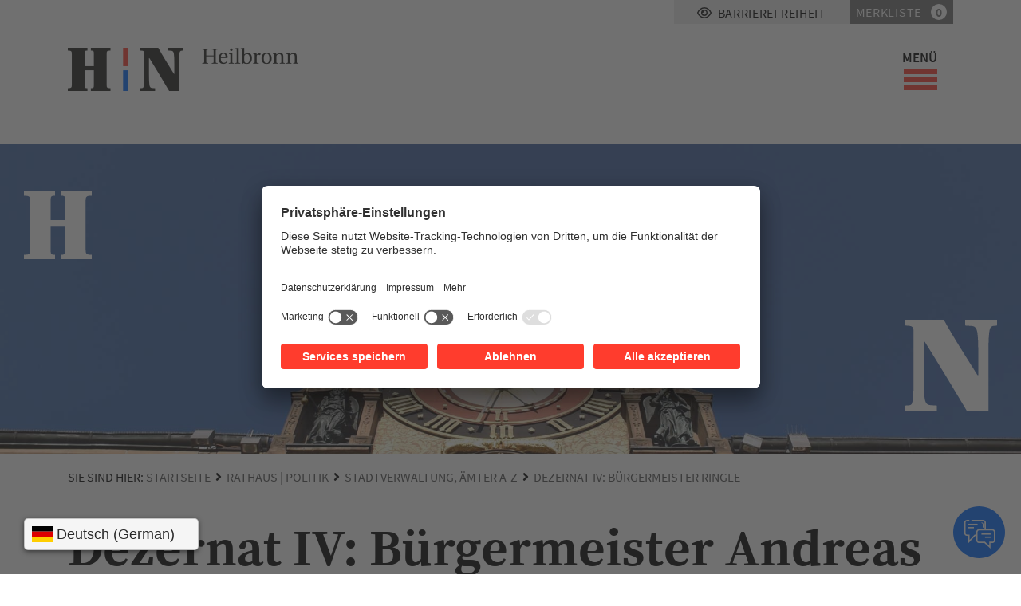

--- FILE ---
content_type: text/html; charset=utf-8
request_url: https://www.heilbronn.de/rathaus/stadtverwaltung-aemter-a-z/dezernat-iv-buergermeister-andreas-ringle.html
body_size: 51274
content:
<!DOCTYPE html>
<html lang="de-DE">
<head>
    <meta charset="utf-8">

<!-- 
	TYPO3 implemented by hotbytes - the opensource company - https://www.hotbytes.de

	This website is powered by TYPO3 - inspiring people to share!
	TYPO3 is a free open source Content Management Framework initially created by Kasper Skaarhoj and licensed under GNU/GPL.
	TYPO3 is copyright 1998-2026 of Kasper Skaarhoj. Extensions are copyright of their respective owners.
	Information and contribution at https://typo3.org/
-->

<link rel="icon" href="/_assets/99af69b389b627b502895f80363129a3/Images/favicon.ico" type="image/vnd.microsoft.icon">
<title>Dezernat IV: Bürgermeister Andreas Ringle</title>
<meta name="generator" content="TYPO3 CMS">
<meta name="author" content="Stadt Heilbronn - Pressestelle">
<meta name="robots" content="index, follow">
<meta property="og:image" content="/fileadmin/_processed_/2/6/csm_Headerbild_Rathaus_3243557f21.jpg">
<meta name="twitter:card" content="summary">
<meta name="facebook-domain-verification" content="rr7c53asi0h0jrhgu9e2kofydhhodo">


<link rel="stylesheet" href="/typo3temp/assets/css/7015c8c4ac5ff815b57530b221005fc6.css?1678436521" media="all">
<link rel="stylesheet" href="/_assets/99af69b389b627b502895f80363129a3/Vendor/glightbox/css/glightbox.min.css?1768894950" media="all">
<link rel="stylesheet" href="/_assets/6815bf9f750fc4edfa0c24e0c8c525a3/Styles/watchlistCount.css?1768894957" media="all">
<link rel="stylesheet" href="/_assets/99af69b389b627b502895f80363129a3/Css/dist/vendor/bootstrap/bootstrap-grid.css?1768895028" media="all">
<link rel="stylesheet" href="/_assets/99af69b389b627b502895f80363129a3/legacyStyles/resethtml5.css?1768894950" media="all">
<link rel="stylesheet" href="/_assets/99af69b389b627b502895f80363129a3/Css/dist/pages/main.css?1768895029" media="all">
<link rel="stylesheet" href="/_assets/99af69b389b627b502895f80363129a3/legacyStyles/print.css?1768894950" media="print">
<link rel="stylesheet" href="/_assets/99af69b389b627b502895f80363129a3/Css/dist/vendor/slick/slick.css?1768895028" media="all">
<link rel="stylesheet" href="/_assets/99af69b389b627b502895f80363129a3/Vendor/fontawesome/css/all.css?1768894950" media="all">
<link rel="stylesheet" href="/_assets/99af69b389b627b502895f80363129a3/Vendor/Datepicker/jquery.datetimepicker.min.css?1768894950" media="all">
<link rel="stylesheet" href="/_assets/85f14b2d3ccfdfc419116ec13c196097/Css/ke_search_pi1.css?1754492414" media="all">



<script src="/fileadmin/templates/heilbronn/js/jquery-3.6.3.min.js?1768894950" type="text/javascript"></script>
<script src="/fileadmin/templates/heilbronn/js/jquery-migrate-1.1.1.min.js?1768894950" type="text/javascript"></script>
<script src="/_assets/99af69b389b627b502895f80363129a3/js/bootstrap.js?1768894950"></script>
<script src="/_assets/99af69b389b627b502895f80363129a3/js/slick.js?1768894950"></script>

<script src="/_assets/99af69b389b627b502895f80363129a3/js/form.js?1768894950"></script>
<script src="/_assets/99af69b389b627b502895f80363129a3/js/main.js?1768894950"></script>
<script src="/_assets/99af69b389b627b502895f80363129a3/Vendor/Datepicker/jquery.datetimepicker.full.min.js?1768894950"></script>
<script src="/typo3temp/assets/js/06e88a31a4eb08a85f49df692f303c38.js?1678436521"></script>



<!-- usercentrics -->
<meta data-privacy-proxy-server="https://privacy-proxy-server.usercentrics.eu">
<script type="application/javascript" src="https://privacy-proxy.usercentrics.eu/latest/uc-block.bundle.js"></script>
<script id="usercentrics-cmp" data-settings-id="s9kMEGm-_" src="https://app.usercentrics.eu/browser-ui/latest/bundle.js" defer></script>
<!-- End usercentrics --><meta content="width=device-width, initial-scale=1.0, maximum-scale=5.0, user-scalable=1" name="viewport"><!-- Piwik -->
<script type="text/plain" data-usercentrics="Matomo (self hosted)">
	var _paq = _paq || [];
	_paq.push(['trackPageView']);
	_paq.push(['enableLinkTracking']);
	(function() {
		var u="//piwik.heilbronn.de/";
		_paq.push(['setTrackerUrl', u+'piwik.php']);
		_paq.push(['setSiteId', 1]);
		var d=document, g=d.createElement('script'), s=d.getElementsByTagName('script')[0];
		g.type='text/javascript'; g.async=true; g.defer=true; g.src=u+'piwik.js'; s.parentNode.insertBefore(g,s);
	})();
</script>
<!-- End Piwik Code --><!-- Google Tag Manager -->
<script type="text/plain" data-usercentrics="Google Tag Manager">
(function(w,d,s,l,i){w[l]=w[l]||[];w[l].push({'gtm.start':new Date().getTime(),event:'gtm.js'});var f=d.getElementsByTagName(s)[0],
j=d.createElement(s),dl=l!='dataLayer'?'&l='+l:'';j.async=true;j.src='https://www.googletagmanager.com/gtm.js?id='+i+dl;f.parentNode.insertBefore(j,f);
})(window,document,'script','dataLayer','GTM-57C5L6H');
</script>
<!-- End Google Tag Manager --><link rel="alternate" type="application/rss+xml" title="Nachrichten als RSS-Feed" href="/startseite.xml" /><script id="conword-root" charset="utf-8" src="https://static.conword.io/js/v2/heilbronn/conword.js"></script>			<link rel="apple-touch-icon" href="/apple-touch-icon.png"/>
			<link rel="manifest" href="/site.webmanifest">
<link rel="canonical" href="https://www.heilbronn.de/rathaus/stadtverwaltung-aemter-a-z/dezernat-iv-buergermeister-andreas-ringle.html">

</head>
<body class=" ">


<div class="sr-hint">
	<a href="javascript:contrastCookie()">Kontrastansicht</a>
	<a id="jumpToMenu" accesskey="5" href="#facelift-menu">zur Hauptnavigation</a>
	<a id="jumpToContent" accesskey="8" href="#main-content">zum Hauptinhalt</a>
</div>

<div id="facelift-menu" class="container-fluid" ><div id="facelift-menu-inner" class="row"><div id="facelift-menu-inner-container" class="container"><div class="menu-search-wrapper flex-row justify-content-center row"><p class="help-text col-12">Wie können wir Ihnen helfen?</p><div id="offCanvasSearch" class="d-flex "><div class="tx-kesearch-pi1">
	
	<form method="get" class="searchform" name="form_kesearch_pi1"  action="/suchergebnisse.html">
		<div class="hidden">
			<input class="kesearchpagenumber" type="hidden" name="tx_kesearch_pi1[page]" value="1" />

			
			
		</div>

		<div class="fields">
			<input type="text" class="searchInput" name="tx_kesearch_pi1[sword]" value="" placeholder="SUCHE" />
			<button type="submit" class="submit" value="" title="Suche starten"><i class="fas fa-search"></i></button>
		</div>



		<div class="row kesearch_filter-wrap">
			<div class="col-xs-12 col-md-4 col-lg-3 kesearch_filters">
				<div class="kesearch_filter-list">
					
					
				</div>
			</div>
		</div>
	</form>

	

</div>
</div></div><nav class="facelift-menu-main row"><ul><li id="selector1685" class=" c_d5001c hasSubMenu"><a href="/rathaus.html" aria-haspopup="true" aria-expanded="false" title="Rathaus | Politik">Rathaus | Politik</a><a href="#" class="toggleSubMenu toggleSubMenu1 " aria-expanded="false">+</a><div class="sub sub1"><ul class="row left-col"><li id="selector4817" class=" sub1-col  c_"><a href="/rathaus.html" title="Rathaus | Politik">Rathaus | Politik</a></li><li id="selector1967" class=" sub1-col c_ hasSubMenu"><a href="#" class="toggleSubMenu toggleSubMenu2" aria-expanded="false">+</a><a href="/rathaus/aktuelles.html" aria-haspopup="true" aria-expanded="false" title="Aktuelles">Aktuelles</a><div class="sub sub2"><ul><li id="selector11789" class=" c_"><a href="/aktuelles-aus-der-stadt.html" title="Aktuelles aus der Stadt">Aktuelles aus der Stadt</a></li><li id="selector9002" class=" c_"><a href="/rathaus/aktuelles/informationen-rund-um-die-feiertage.html" title="Informationen rund um die Feiertage">Informationen rund um die Feiertage</a></li><li id="selector1968" class=" sub1-col c_ hasSubMenu"><a href="#" class="toggleSubMenu toggleSubMenu3" aria-expanded="false">+</a><a href="/stadtzeitung.html" aria-haspopup="true" aria-expanded="false" title="Heilbronner Stadtzeitung">Heilbronner Stadtzeitung</a><div class="sub sub3"><ul><li id="selector10862" class=" c_"><a href="/stadtzeitung/anmeldung-newsletter-stadtzeitung.html" title="Anmeldung Newsletter Stadtzeitung">Anmeldung Newsletter Stadtzeitung</a></li><li id="selector11130" class=" c_"><a href="/stadtzeitung/heilbronner-stadtzeitung-archiv-2025.html" title="Heilbronner Stadtzeitung - Archiv 2025">Heilbronner Stadtzeitung - Archiv 2025</a></li><li id="selector10095" class=" c_"><a href="/stadtzeitung/heilbronner-stadtzeitung-archiv-2019.html" title="Heilbronner Stadtzeitung - Archiv 2024">Heilbronner Stadtzeitung - Archiv 2024</a></li><li id="selector9540" class=" c_"><a href="/stadtzeitung/heilbronner-stadtzeitung-archiv-2023.html" title="Heilbronner Stadtzeitung - Archiv 2023">Heilbronner Stadtzeitung - Archiv 2023</a></li></ul></div></li><li id="selector4588" class=" sub1-col c_ hasSubMenu"><a href="#" class="toggleSubMenu toggleSubMenu3" aria-expanded="false">+</a><a href="/rathaus/aktuelles/mitteilungsblaetter.html" aria-haspopup="true" aria-expanded="false" title="Mitteilungsblätter">Mitteilungsblätter</a><div class="sub sub3"><ul><li id="selector4893" class=" sub1-col c_ hasSubMenu"><a href="#" class="toggleSubMenu toggleSubMenu4" aria-expanded="false">+</a><a href="/rathaus/aktuelles/mitteilungsblaetter/biberacher-nachrichten.html" aria-haspopup="true" aria-expanded="false" title="Biberacher Nachrichten">Biberacher Nachrichten</a><div class="sub sub4"><ul><li id="selector12164" class=" c_"><a href="/rathaus/aktuelles/mitteilungsblaetter/biberacher-nachrichten-archiv-2026.html" title="Biberacher Nachrichten - Archiv 2026">Biberacher Nachrichten - Archiv 2026</a></li><li id="selector11126" class=" c_"><a href="/rathaus/aktuelles/mitteilungsblaetter/biberacher-nachrichten/biberacher-nachrichten-archiv-2025.html" title="Biberacher Nachrichten - Archiv 2025">Biberacher Nachrichten - Archiv 2025</a></li><li id="selector10091" class=" c_"><a href="/rathaus/aktuelles/mitteilungsblaetter/biberacher-nachrichten/biberacher-nachrichten-archiv-2024.html" title="Biberacher Nachrichten - Archiv 2024">Biberacher Nachrichten - Archiv 2024</a></li><li id="selector9541" class=" c_"><a href="/rathaus/aktuelles/mitteilungsblaetter/biberacher-nachrichten/biberacher-nachrichten-archiv-2023.html" title="Biberacher Nachrichten - Archiv 2023">Biberacher Nachrichten - Archiv 2023</a></li></ul></div></li><li id="selector4894" class=" sub1-col c_ hasSubMenu"><a href="#" class="toggleSubMenu toggleSubMenu4" aria-expanded="false">+</a><a href="/rathaus/aktuelles/mitteilungsblaetter/mitteilungsblatt-frankenbach.html" aria-haspopup="true" aria-expanded="false" title="Mitteilungsblatt Frankenbach">Mitteilungsblatt Frankenbach</a><div class="sub sub4"><ul><li id="selector12166" class=" c_"><a href="/rathaus/aktuelles/mitteilungsblaetter/mitteilungsblatt-frankenbach/mitteilungsblatt-frankenbach-archiv-2026.html" title="Mitteilungsblatt Frankenbach - Archiv 2026">Mitteilungsblatt Frankenbach - Archiv 2026</a></li><li id="selector11127" class=" c_"><a href="/rathaus/aktuelles/mitteilungsblaetter/mitteilungsblatt-frankenbach/mitteilungsblatt-frankenbach-archiv-2025.html" title="Mitteilungsblatt Frankenbach - Archiv 2025">Mitteilungsblatt Frankenbach - Archiv 2025</a></li><li id="selector10092" class=" c_"><a href="/rathaus/aktuelles/mitteilungsblaetter/mitteilungsblatt-frankenbach/mitteilungsblatt-frankenbach-archiv-2024.html" title="Mitteilungsblatt Frankenbach - Archiv 2024">Mitteilungsblatt Frankenbach - Archiv 2024</a></li><li id="selector9542" class=" c_"><a href="/rathaus/aktuelles/mitteilungsblaetter/mitteilungsblatt-frankenbach/mitteilungsblatt-frankenbach-archiv-2023.html" title="Mitteilungsblatt Frankenbach - Archiv 2023">Mitteilungsblatt Frankenbach - Archiv 2023</a></li></ul></div></li><li id="selector4895" class=" sub1-col c_ hasSubMenu"><a href="#" class="toggleSubMenu toggleSubMenu4" aria-expanded="false">+</a><a href="/rathaus/aktuelles/mitteilungsblaetter/mitteilungsblatt-horkheim.html" aria-haspopup="true" aria-expanded="false" title="Mitteilungsblatt Horkheim">Mitteilungsblatt Horkheim</a><div class="sub sub4"><ul><li id="selector12167" class=" c_"><a href="/rathaus/aktuelles/mitteilungsblaetter/mitteilungsblatt-horkheim/mitteilungsblatt-horkheim-archiv-2026.html" title="Mitteilungsblatt Horkheim - Archiv 2026">Mitteilungsblatt Horkheim - Archiv 2026</a></li><li id="selector11128" class=" c_"><a href="/rathaus/aktuelles/mitteilungsblaetter/mitteilungsblatt-horkheim/mitteilungsblatt-horkheim-archiv-2025.html" title="Mitteilungsblatt Horkheim - Archiv 2025">Mitteilungsblatt Horkheim - Archiv 2025</a></li><li id="selector10093" class=" c_"><a href="/rathaus/aktuelles/mitteilungsblaetter/mitteilungsblatt-horkheim/mitteilungsblatt-horkheim-archiv-2024.html" title="Mitteilungsblatt Horkheim - Archiv 2024">Mitteilungsblatt Horkheim - Archiv 2024</a></li><li id="selector9543" class=" c_"><a href="/rathaus/aktuelles/mitteilungsblaetter/mitteilungsblatt-horkheim/mitteilungsblatt-horkheim-archiv-2023.html" title="Mitteilungsblatt Horkheim - Archiv 2023">Mitteilungsblatt Horkheim - Archiv 2023</a></li></ul></div></li><li id="selector4896" class=" sub1-col c_ hasSubMenu"><a href="#" class="toggleSubMenu toggleSubMenu4" aria-expanded="false">+</a><a href="/aktuelles/mitteilungsblaetter/ortsnachrichten-kirchhausen.html" aria-haspopup="true" aria-expanded="false" title="Ortsnachrichten Kirchhausen">Ortsnachrichten Kirchhausen</a><div class="sub sub4"><ul><li id="selector12165" class=" c_"><a href="/aktuelles/mitteilungsblaetter/ortsnachrichten-kirchhausen/ortsnachrichten-kirchhausen-archiv-2026.html" title="Ortsnachrichten Kirchhausen - Archiv 2026">Ortsnachrichten Kirchhausen - Archiv 2026</a></li><li id="selector11129" class=" c_"><a href="/aktuelles/mitteilungsblaetter/ortsnachrichten-kirchhausen/ortsnachrichten-kirchhausen-archiv-2025.html" title="Ortsnachrichten Kirchhausen - Archiv 2025">Ortsnachrichten Kirchhausen - Archiv 2025</a></li><li id="selector10094" class=" c_"><a href="/aktuelles/mitteilungsblaetter/ortsnachrichten-kirchhausen/ortsnachrichten-kirchhausen-archiv-2024.html" title="Ortsnachrichten Kirchhausen - Archiv 2024">Ortsnachrichten Kirchhausen - Archiv 2024</a></li><li id="selector9544" class=" c_"><a href="/aktuelles/mitteilungsblaetter/ortsnachrichten-kirchhausen/ortsnachrichten-kirchhausen-archiv-2023.html" title="Ortsnachrichten Kirchhausen - Archiv 2023">Ortsnachrichten Kirchhausen - Archiv 2023</a></li></ul></div></li></ul></div></li><li id="selector2880" class=" sub1-col c_ hasSubMenu"><a href="#" class="toggleSubMenu toggleSubMenu3" aria-expanded="false">+</a><a href="/rathaus/aktuelles/die-stadt-heilbronn-im-web.html" aria-haspopup="true" aria-expanded="false" title="Die Stadt Heilbronn im Web">Die Stadt Heilbronn im Web</a><div class="sub sub3"><ul><li id="selector3294" class=" c_"><a href="/rathaus/aktuelles/die-stadt-heilbronn-im-web/social-media.html" title="Social Media - Die Stadt Heilbronn in sozialen Netzwerken">Social Media</a></li></ul></div></li><li id="selector5055" class=" c_"><a href="/rathaus/aktuelles/heilbronn-newsletter.html" title="Heilbronn Newsletter">Heilbronn Newsletter</a></li><li id="selector6452" class=" c_"><a href="/rathaus/aktuelles/bekanntmachungen.html" title="Bekanntmachungen">Bekanntmachungen</a></li></ul></div></li><li id="selector2054" class=" sub1-col  c_"><a href="/rathaus/buergerservice-a-z.html" title="Bürgerservice A-Z">Bürgerservice A-Z</a></li><li id="selector3098" class=" sub1-col c_ hasSubMenu"><a href="#" class="toggleSubMenu toggleSubMenu2" aria-expanded="false">+</a><a href="/rathaus/kontakt.html" aria-haspopup="true" aria-expanded="false" title="Kontakt">Kontakt</a><div class="sub sub2"><ul><li id="selector9778" class=" c_"><a href="/rathaus/kontakt/was-tun-im-notfall.html" title="Bevölkerungsschutz">Bevölkerungsschutz</a></li><li id="selector8178" class=" c_"><a href="/rathaus/kontakt/maengelmelder.html" title="Mängelmelder">Mängelmelder</a></li><li id="selector4814" class=" c_"><a href="/rathaus/kontakt/kontaktformular.html" title="Kontaktformular">Kontaktformular</a></li><li id="selector4873" class=" c_"><a href="/rathaus/kontakt/widerspruch-einspruch.html" title="Widerspruch oder Einspruch in elektronischer Form einlegen">Widerspruch | Einspruch</a></li></ul></div></li><li id="selector1876" class=" sub1-col c_ hasSubMenu"><a href="#" class="toggleSubMenu toggleSubMenu2" aria-expanded="false">+</a><a href="/rathaus/stadtverwaltung-aemter-a-z.html" aria-haspopup="true" aria-expanded="false" title="Stadtverwaltung, Ämter A-Z">Stadtverwaltung, Ämter A-Z</a><div class="sub sub2"><ul><li id="selector2849" class=" sub1-col c_ hasSubMenu"><a href="#" class="toggleSubMenu toggleSubMenu3" aria-expanded="false">+</a><a href="/rathaus/stadtverwaltung-aemter-a-z/dezernat-i-oberbuergermeister-mergel.html" aria-haspopup="true" aria-expanded="false" title="Dezernat I: Oberbürgermeister Harry Mergel">Dezernat I: Oberbürgermeister Mergel</a><div class="sub sub3"><ul><li id="selector2852" class=" c_"><a href="/rathaus/stadtverwaltung-aemter-a-z/dezernat-i-oberbuergermeister-mergel/buero-des-oberbuergermeisters.html" title="Protokoll und Repräsentation">Büro des Oberbürgermeisters</a></li><li id="selector2853" class=" c_"><a href="/rathaus/stadtverwaltung-aemter-a-z/dezernat-i-oberbuergermeister-mergel/geschaeftsstelle-des-gemeinderats.html" title="Geschäftsstelle des Gemeinderats">Geschäftsstelle des Gemeinderats</a></li><li id="selector2854" class=" sub1-col c_ hasSubMenu"><a href="#" class="toggleSubMenu toggleSubMenu4" aria-expanded="false">+</a><a href="/kommunikation.html" aria-haspopup="true" aria-expanded="false" title="Kommunikation">Kommunikation</a><div class="sub sub4"><ul><li id="selector11788" class=" c_"><a href="/kommunikation/pressemitteilungen.html" title="Pressemitteilungen">Pressemitteilungen</a></li><li id="selector3293" class=" c_"><a href="/kommunikation/ansprechpartner.html" title="Ansprechpartner">Ansprechpartner</a></li><li id="selector3371" class=" c_"><a href="/kommunikation/aufnahme-in-den-presseverteiler.html" title="Aufnahme in den Presseverteiler">Aufnahme in den Presseverteiler</a></li><li id="selector1966" class=" c_"><a href="/kommunikation/medien.html" title="Medien">Medien</a></li></ul></div></li><li id="selector2855" class=" c_"><a href="/rathaus/stadtverwaltung-aemter-a-z/dezernat-i-oberbuergermeister-mergel/strategie-und-zukunftsfragen.html" title="Strategie und Zukunftsfragen">Strategie und Stadtentwicklung</a></li><li id="selector2857" class=" c_"><a href="/rathaus/stadtverwaltung-aemter-a-z/dezernat-i-oberbuergermeister-mergel/rechnungspruefungsamt.html" title="Rechnungsprüfungsamt">Rechnungsprüfungsamt</a></li><li id="selector2858" class=" sub1-col c_ hasSubMenu"><a href="#" class="toggleSubMenu toggleSubMenu4" aria-expanded="false">+</a><a href="/rathaus/stadtverwaltung-aemter-a-z/dezernat-i-oberbuergermeister-mergel/rechtsamt.html" aria-haspopup="true" aria-expanded="false" title="Rechtsamt">Rechtsamt</a><div class="sub sub4"><ul><li id="selector4532" class=" c_"><a href="/rathaus/stadtverwaltung-aemter-a-z/dezernat-i-oberbuergermeister-mergel/rechtsamt/behoerdlicher-datenschutzbeauftragter.html" title="Behördlicher Datenschutzbeauftragter">Behördlicher Datenschutzbeauftragter</a></li></ul></div></li><li id="selector2859" class=" c_"><a href="/rathaus/stadtverwaltung-aemter-a-z/dezernat-i-oberbuergermeister-mergel/feuerwehr.html" title="Feuerwehr">Feuerwehr</a></li><li id="selector2860" class=" c_"><a href="/rathaus/stadtverwaltung-aemter-a-z/dezernat-i-oberbuergermeister-mergel/gesamtpersonalrat.html" title="Gesamtpersonalrat">Gesamtpersonalrat</a></li></ul></div></li><li id="selector2844" class=" sub1-col c_ hasSubMenu"><a href="#" class="toggleSubMenu toggleSubMenu3" aria-expanded="false">+</a><a href="/rathaus/stadtverwaltung-aemter-a-z/dezernat-ii-erster-buergermeister-diepgen.html" aria-haspopup="true" aria-expanded="false" title="Dezernat II: Erster Bürgermeister Martin Diepgen">Dezernat II: Erster Bürgermeister Diepgen</a><div class="sub sub3"><ul><li id="selector2862" class=" c_"><a href="/rathaus/stadtverwaltung-aemter-a-z/dezernat-ii-erster-buergermeister-diepgen/wirtschaftsfoerderung.html" title="Stabsstelle Wirtschaftsförderung">Wirtschaftsförderung</a></li><li id="selector2861" class=" c_"><a href="/rathaus/stadtverwaltung-aemter-a-z/dezernat-ii-erster-buergermeister-diepgen/frauenbeauftragte.html" title="Frauenbeauftragte - Leitstelle zur Gleichstellung der Frau">Frauenbeauftragte</a></li><li id="selector2863" class=" c_"><a href="/rathaus/stadtverwaltung-aemter-a-z/dezernat-ii-erster-buergermeister-diepgen/personal-und-organisationsamt.html" title="Personal- und Organisationsamt">Personal- und Organisationsamt</a></li><li id="selector2864" class=" c_"><a href="/rathaus/stadtverwaltung-aemter-a-z/dezernat-ii-erster-buergermeister-diepgen/stadtkaemmerei.html" title="Stadtkämmerei">Stadtkämmerei</a></li><li id="selector2865" class=" sub1-col c_ hasSubMenu"><a href="#" class="toggleSubMenu toggleSubMenu4" aria-expanded="false">+</a><a href="/rathaus/stadtverwaltung-aemter-a-z/dezernat-ii-erster-buergermeister-diepgen/amt-fuer-liegenschaften-und-stadterneuerung.html" aria-haspopup="true" aria-expanded="false" title="Amt für Liegenschaften und Stadterneuerung">Amt für Liegenschaften und Stadterneuerung</a><div class="sub sub4"><ul><li id="selector3303" class=" c_"><a href="/rathaus/stadtverwaltung-aemter-a-z/dezernat-ii-erster-buergermeister-diepgen/amt-fuer-liegenschaften-und-stadterneuerung/holzeinschlag-und-verkauf.html" title="Holzeinschlag und -verkauf">Holzeinschlag und -verkauf</a></li><li id="selector8241" class=" c_"><a href="/kleingaerten-und-grabelaender.html" title="Kleingärten und Grabeländer">Kleingärten und Grabeländer</a></li></ul></div></li></ul></div></li><li id="selector2850" class=" sub1-col c_ hasSubMenu"><a href="#" class="toggleSubMenu toggleSubMenu3" aria-expanded="false">+</a><a href="/rathaus/stadtverwaltung-aemter-a-z/dezernat-iii-buergermeisterin-christner.html" aria-haspopup="true" aria-expanded="false" title="Dezernat III: Bürgermeisterin Agnes Christner">Dezernat III: Bürgermeisterin Christner</a><div class="sub sub3"><ul><li id="selector2866" class=" c_"><a href="/rathaus/stadtverwaltung-aemter-a-z/dezernat-iii-buergermeisterin-christner/ordnungsamt.html" title="Ordnungsamt">Ordnungsamt</a></li><li id="selector2867" class=" sub1-col c_ hasSubMenu"><a href="#" class="toggleSubMenu toggleSubMenu4" aria-expanded="false">+</a><a href="/rathaus/stadtverwaltung-aemter-a-z/dezernat-iii-buergermeisterin-christner/buergeraemter.html" aria-haspopup="true" aria-expanded="false" title="Bürgerämter">Bürgerämter</a><div class="sub sub4"><ul><li id="selector2996" class=" c_"><a href="/rathaus/stadtverwaltung-aemter-a-z/dezernat-iii-buergermeisterin-christner/buergeraemter/zentrales-buergeramt-im-rathaus.html" title="Zentrales Bürgeramt im Rathaus">Zentrales Bürgeramt im Rathaus</a></li><li id="selector2997" class=" c_"><a href="/rathaus/stadtverwaltung-aemter-a-z/dezernat-iii-buergermeisterin-christner/buergeraemter/buergeramt-biberach.html" title="Bürgeramt Biberach">Bürgeramt Biberach</a></li><li id="selector2998" class=" c_"><a href="/rathaus/stadtverwaltung-aemter-a-z/dezernat-iii-buergermeisterin-christner/buergeraemter/buergeramt-boeckingen.html" title="Bürgeramt Böckingen">Bürgeramt Böckingen</a></li><li id="selector2999" class=" c_"><a href="/rathaus/stadtverwaltung-aemter-a-z/dezernat-iii-buergermeisterin-christner/buergeraemter/buergeramt-frankenbach.html" title="Bürgeramt Frankenbach">Bürgeramt Frankenbach</a></li><li id="selector3000" class=" c_"><a href="/rathaus/stadtverwaltung-aemter-a-z/dezernat-iii-buergermeisterin-christner/buergeraemter/buergeramt-horkheim.html" title="Bürgeramt Horkheim">Bürgeramt Horkheim</a></li><li id="selector3001" class=" c_"><a href="/rathaus/stadtverwaltung-aemter-a-z/dezernat-iii-buergermeisterin-christner/buergeraemter/buergeramt-kirchhausen.html" title="Bürgeramt Kirchhausen">Bürgeramt Kirchhausen</a></li><li id="selector3003" class=" c_"><a href="/rathaus/stadtverwaltung-aemter-a-z/dezernat-iii-buergermeisterin-christner/buergeraemter/buergeramt-neckargartach.html" title="Bürgeramt Neckargartach">Bürgeramt Neckargartach</a></li><li id="selector3004" class=" c_"><a href="/rathaus/stadtverwaltung-aemter-a-z/dezernat-iii-buergermeisterin-christner/buergeraemter/buergeramt-sontheim.html" title="Bürgeramt Sontheim">Bürgeramt Sontheim</a></li></ul></div></li><li id="selector2868" class=" sub1-col c_ hasSubMenu"><a href="#" class="toggleSubMenu toggleSubMenu4" aria-expanded="false">+</a><a href="/dezernat-iii-buergermeisterin-christner/schul-kultur-und-sportamt.html" aria-haspopup="true" aria-expanded="false" title="Schul-, Kultur- und Sportamt">Schul-, Kultur- und Sportamt</a><div class="sub sub4"><ul><li id="selector2887" class=" c_"><a href="/rathaus/stadtverwaltung-aemter-a-z/dezernat-iii-buergermeisterin-christner/schul-kultur-und-sportamt/stadtbibliothek.html" title="Stadtbibliothek">Stadtbibliothek</a></li><li id="selector2888" class=" c_"><a href="/rathaus/stadtverwaltung-aemter-a-z/dezernat-iii-buergermeisterin-christner/schul-kultur-und-sportamt/stadtarchiv.html" title="Stadtarchiv">Stadtarchiv</a></li><li id="selector2889" class=" c_"><a href="/rathaus/stadtverwaltung-aemter-a-z/dezernat-iii-buergermeisterin-christner/schul-kultur-und-sportamt/staedtische-musikschule.html" title="Städtische Musikschule">Städtische Musikschule</a></li><li id="selector2891" class=" c_"><a href="/rathaus/stadtverwaltung-aemter-a-z/dezernat-iii-buergermeisterin-christner/schul-kultur-und-sportamt/staedtische-museen.html" title="Städtische Museen">Städtische Museen</a></li><li id="selector2890" class=" c_"><a href="https://literaturhaus.heilbronn.de" target="_blank" title="Literaturhaus Heilbronn mit Kleist-Archiv Sembdner">Literaturhaus Heilbronn mit Kleist-Archiv Sembdner</a></li></ul></div></li><li id="selector2869" class=" c_"><a href="/rathaus/stadtverwaltung-aemter-a-z/dezernat-iii-buergermeisterin-christner/theater-heilbronn.html" title="Theater Heilbronn">Theater Heilbronn</a></li><li id="selector4282" class=" c_"><a href="/rathaus/stadtverwaltung-aemter-a-z/dezernat-iii-buergermeisterin-christner/amt-fuer-familie-jugend-und-senioren.html" title="Amt für Familie, Jugend und Senioren">Amt für Familie, Jugend und Senioren</a></li><li id="selector8800" class=" c_"><a href="/leben/gesundheit/staedtisches-gesundheitsamt.html" title="Städtisches Gesundheitsamt Heilbronn">Gesundheitsamt</a></li><li id="selector2856" class=" sub1-col c_ hasSubMenu"><a href="#" class="toggleSubMenu toggleSubMenu4" aria-expanded="false">+</a><a href="/rathaus/stadtverwaltung-aemter-a-z/dezernat-iii-buergermeisterin-christner/stabsstelle-chancengerechtigkeit.html" aria-haspopup="true" aria-expanded="false" title="Stabsstelle Chancengerechtigkeit">Stabsstelle Chancengerechtigkeit</a><div class="sub sub4"><ul><li id="selector12088" class=" c_"><a href="/newsletter-chancengerechtigkeit.html" title="Newsletter Chancengerechtigkeit">Newsletter Chancengerechtigkeit</a></li></ul></div></li></ul></div></li><li id="selector2851" class=" sub1-col c_ hasSubMenu"><a href="#" class="toggleSubMenu toggleSubMenu3" aria-expanded="false">+</a><a href="/rathaus/stadtverwaltung-aemter-a-z/dezernat-iv-buergermeister-andreas-ringle.html" aria-haspopup="true" aria-expanded="false" title="Dezernat IV: Bürgermeister Andreas Ringle">Dezernat IV: Bürgermeister Ringle</a><div class="sub sub3"><ul><li id="selector2873" class=" sub1-col c_ hasSubMenu"><a href="#" class="toggleSubMenu toggleSubMenu4" aria-expanded="false">+</a><a href="/rathaus/stadtverwaltung-aemter-a-z/dezernat-iv-buergermeister-andreas-ringle/vermessungs-und-katasteramt.html" aria-haspopup="true" aria-expanded="false" title="Vermessungs- und Katasteramt mit Geodaten-Zentrum">Vermessungs- und Katasteramt mit Geodaten-Zentrum</a><div class="sub sub4"><ul><li id="selector2893" class=" sub1-col c_ hasSubMenu"><a href="#" class="toggleSubMenu toggleSubMenu5" aria-expanded="false">+</a><a href="/rathaus/stadtverwaltung-aemter-a-z/dezernat-iv-buergermeister-andreas-ringle/vermessungs-und-katasteramt/geodaten-karten-luftbilder.html" aria-haspopup="true" aria-expanded="false" title="Geodaten, Karten, Luftbilder">Geodaten, Karten, Luftbilder</a><div class="sub sub5"><ul><li id="selector3256" class=" c_"><a href="/rathaus/stadtverwaltung-aemter-a-z/dezernat-iv-buergermeister-andreas-ringle/vermessungs-und-katasteramt/geodaten-karten-luftbilder/luftbildaufnahmen.html" title="Luftbildaufnahmen">Luftbildaufnahmen</a></li></ul></div></li><li id="selector2894" class=" c_"><a href="/rathaus/stadtverwaltung-aemter-a-z/dezernat-iv-buergermeister-andreas-ringle/vermessungs-und-katasteramt/vermessungen.html" title="Vermessungen von Grundstücken und Bauvorhaben">Vermessungen</a></li><li id="selector2895" class=" c_"><a href="/rathaus/stadtverwaltung-aemter-a-z/dezernat-iv-buergermeister-andreas-ringle/vermessungs-und-katasteramt/wertermittlung-von-immobilien.html" title="Wertermittlung von Immobilien">Wertermittlung von Immobilien</a></li><li id="selector2896" class=" c_"><a href="/rathaus/stadtverwaltung-aemter-a-z/dezernat-iv-buergermeister-andreas-ringle/vermessungs-und-katasteramt/baulandumlegungsverfahren.html" title="Baulandumlegungsverfahren">Baulandumlegungsverfahren</a></li><li id="selector2897" class=" c_"><a href="/rathaus/stadtverwaltung-aemter-a-z/dezernat-iv-buergermeister-andreas-ringle/vermessungs-und-katasteramt/kontrollpunkt-fuer-navigationsgeraete.html" title="Kontrollpunkt für Navigationsgeräte">Kontrollpunkt für Navigationsgeräte</a></li></ul></div></li><li id="selector2874" class=" c_"><a href="/rathaus/stadtverwaltung-aemter-a-z/dezernat-iv-buergermeister-andreas-ringle/planungs-und-baurechtsamt.html" title="Planungs- und Baurechtsamt mit Service Center Bauen und Wohnen">Planungs- und Baurechtsamt mit Service Center Bauen und Wohnen</a></li><li id="selector2875" class=" c_"><a href="/rathaus/stadtverwaltung-aemter-a-z/dezernat-iv-buergermeister-andreas-ringle/gebaeudemanagement.html" title="Gebäudemanagement">Gebäudemanagement</a></li><li id="selector2876" class=" c_"><a href="/rathaus/stadtverwaltung-aemter-a-z/dezernat-iv-buergermeister-andreas-ringle/amt-fuer-strassenwesen.html" title="Amt für Straßenwesen">Amt für Straßenwesen</a></li><li id="selector2877" class=" c_"><a href="/rathaus/stadtverwaltung-aemter-a-z/dezernat-iv-buergermeister-andreas-ringle/gruenflaechenamt.html" title="Grünflächenamt">Grünflächenamt</a></li><li id="selector2878" class=" c_"><a href="/rathaus/stadtverwaltung-aemter-a-z/dezernat-iv-buergermeister-andreas-ringle/betriebsamt.html" title="Betriebsamt">Betriebsamt</a></li><li id="selector2879" class=" c_"><a href="/rathaus/stadtverwaltung-aemter-a-z/dezernat-iv-buergermeister-andreas-ringle/entsorgungsbetriebe-der-stadt-heilbronn.html" title="Entsorgungsbetriebe der Stadt Heilbronn">Entsorgungsbetriebe der Stadt Heilbronn</a></li><li id="selector9701" class=" c_"><a href="https://www.heilbronn.de/umwelt-mobilitaet/klima-klimaschutz/stabsstelle-klimaschutz.html" title="Stabsstelle Klimaschutz">Stabsstelle Klimaschutz</a></li></ul></div></li><li id="selector2003" class=" c_"><a href="/rathaus/stadtverwaltung-aemter-a-z/vertrauensanwalt.html" title="Vertrauensanwalt">Vertrauensanwalt</a></li><li id="selector1975" class=" c_"><a href="/rathaus/stadtverwaltung-aemter-a-z/staedtische-toechter-und-beteiligungen.html" title="Städtische Töchter und Beteiligungen">Städtische Töchter und Beteiligungen</a></li></ul></div></li><li id="selector4810" class=" sub1-col c_ hasSubMenu"><a href="#" class="toggleSubMenu toggleSubMenu2" aria-expanded="false">+</a><a href="/rathaus/politik.html" aria-haspopup="true" aria-expanded="false" title="Politik">Politik</a><div class="sub sub2"><ul><li id="selector1976" class=" sub1-col c_ hasSubMenu"><a href="#" class="toggleSubMenu toggleSubMenu3" aria-expanded="false">+</a><a href="/rathaus/politik/oberbuergermeister.html" aria-haspopup="true" aria-expanded="false" title="Oberbürgermeister">Oberbürgermeister</a><div class="sub sub3"><ul><li id="selector10227" class=" c_"><a href="/rathaus/politik/oberbuergermeister/dein-blick-unsere-stadt.html" title="Dein Blick, unsere Stadt!">Dein Blick, unsere Stadt!</a></li><li id="selector1977" class=" c_"><a href="/rathaus/politik/oberbuergermeister/biographie.html" title="Biographie Oberbürgermeister Harry Mergel">Biographie</a></li><li id="selector1979" class=" c_"><a href="/rathaus/politik/oberbuergermeister/ob-weihnachtsbrief.html" title="OB-Weihnachtsbrief">OB-Weihnachtsbrief</a></li><li id="selector1980" class=" c_"><a href="/rathaus/politik/oberbuergermeister/bildergalerie.html" title="Bildergalerie">Bildergalerie</a></li><li id="selector1981" class=" c_"><a href="/frhereoberbrgermeister.html" title="Frühere Oberbürgermeister seit 1945">Frühere Oberbürgermeister</a></li></ul></div></li><li id="selector1982" class=" sub1-col c_ hasSubMenu"><a href="#" class="toggleSubMenu toggleSubMenu3" aria-expanded="false">+</a><a href="/rathaus/politik/gemeinderat.html" aria-haspopup="true" aria-expanded="false" title="Gemeinderat">Gemeinderat</a><div class="sub sub3"><ul><li id="selector10081" class=" c_"><a href="/rathaus/politik/gemeinderat/aktuelles-aus-dem-gemeinderat.html" title="Aktuelles aus dem Gemeinderat">Aktuelles aus dem Gemeinderat</a></li></ul></div></li><li id="selector1983" class=" c_"><a href="/rathaus/politik/jugendgemeinderat.html" title="Jugendgemeinderat">Jugendgemeinderat</a></li></ul></div></li><li id="selector3005" class=" sub1-col c_ hasSubMenu"><a href="#" class="toggleSubMenu toggleSubMenu2" aria-expanded="false">+</a><a href="/rathaus/wahlen.html" aria-haspopup="true" aria-expanded="false" title="Wahlen">Wahlen</a><div class="sub sub2"><ul><li id="selector3006" class=" sub1-col c_ hasSubMenu"><a href="#" class="toggleSubMenu toggleSubMenu3" aria-expanded="false">+</a><a href="/rathaus/wahlen/oberbuergermeisterwahlen.html" aria-haspopup="true" aria-expanded="false" title="Oberbürgermeisterwahlen">Oberbürgermeisterwahlen</a><div class="sub sub3"><ul><li id="selector8685" class=" c_"><a href="/rathaus/wahlen/oberbuergermeisterwahl-2022.html" title="Oberbürgermeisterwahl 2022">Oberbürgermeisterwahl 2022</a></li><li id="selector3046" class=" c_"><a href="/rathaus/wahlen/oberbuergermeisterwahlen/oberbuergermeisterwahl-2014.html" title="Oberbürgermeisterwahl 2014">Oberbürgermeisterwahl 2014</a></li><li id="selector3047" class=" c_"><a href="/rathaus/wahlen/oberbuergermeisterwahlen/oberbuergermeisterwahl-2007.html" title="Oberbürgermeisterwahl 2007">Oberbürgermeisterwahl 2007</a></li></ul></div></li><li id="selector3007" class=" sub1-col c_ hasSubMenu"><a href="#" class="toggleSubMenu toggleSubMenu3" aria-expanded="false">+</a><a href="/rathaus/wahlen/gemeinderatswahlen.html" aria-haspopup="true" aria-expanded="false" title="Gemeinderatswahlen">Gemeinderatswahlen</a><div class="sub sub3"><ul><li id="selector10906" class=" c_"><a href="/rathaus/wahlen/gemeinderatswahlen/gemeinderatswahl-2024.html" title="Gemeinderatswahl 2024">Gemeinderatswahl 2024</a></li><li id="selector5229" class=" c_"><a href="/rathaus/wahlen/gemeinderatswahlen/gemeinderatswahl-2019.html" title="Gemeinderatswahl 2019">Gemeinderatswahl 2019</a></li><li id="selector3043" class=" c_"><a href="/rathaus/wahlen/gemeinderatswahlen/gemeinderatswahl-2014.html" title="Gemeinderatswahl 2014">Gemeinderatswahl 2014</a></li><li id="selector3044" class=" c_"><a href="/rathaus/wahlen/gemeinderatswahlen/gemeinderatswahl-2009.html" title="Gemeinderatswahl 2009">Gemeinderatswahl 2009</a></li><li id="selector3045" class=" c_"><a href="/rathaus/wahlen/gemeinderatswahlen/gemeinderatswahl-2004.html" title="Gemeinderatswahl 2004">Gemeinderatswahl 2004</a></li></ul></div></li><li id="selector3008" class=" sub1-col c_ hasSubMenu"><a href="#" class="toggleSubMenu toggleSubMenu3" aria-expanded="false">+</a><a href="/rathaus/wahlen/landtagswahlen.html" aria-haspopup="true" aria-expanded="false" title="Landtagswahlen">Landtagswahlen</a><div class="sub sub3"><ul><li id="selector12296" class=" sub1-col c_ hasSubMenu"><a href="#" class="toggleSubMenu toggleSubMenu4" aria-expanded="false">+</a><a href="/rathaus/wahlen/landtagswahlen/landtagswahl-2026.html" aria-haspopup="true" aria-expanded="false" title="Landtagswahl 2026">Landtagswahl 2026</a><div class="sub sub4"><ul><li id="selector12304" class=" c_"><a href="/rathaus/wahlen/landtagswahlen/landtagswahl-2026/informationen-zur-plakatierung-im-stadtgebiet-anlaesslich-der-landtagswahl-2026.html" title="Informationen zur Plakatierung im Stadtgebiet anlässlich der Landtagswahl 2026">Informationen zur Plakatierung im Stadtgebiet anlässlich der Landtagswahl 2026</a></li></ul></div></li><li id="selector6173" class=" sub1-col c_ hasSubMenu"><a href="#" class="toggleSubMenu toggleSubMenu4" aria-expanded="false">+</a><a href="/rathaus/wahlen/landtagswahlen/landtagswahl-2021.html" aria-haspopup="true" aria-expanded="false" title="Landtagswahl 2021">Landtagswahl 2021</a><div class="sub sub4"><ul><li id="selector8306" class=" c_"><a href="/rathaus/wahlen/landtagswahlen/landtagswahl-2021/wahlergebnis.html" title="Wahlergebnis der Landtagswahl 2021 im Wahlkreis 18 Heilbronn">Wahlergebnis der Landtagswahl 2021 im Wahlkreis 18 Heilbronn</a></li></ul></div></li><li id="selector3031" class=" sub1-col c_ hasSubMenu"><a href="#" class="toggleSubMenu toggleSubMenu4" aria-expanded="false">+</a><a href="/rathaus/wahlen/landtagswahlen/landtagswahl-2016.html" aria-haspopup="true" aria-expanded="false" title="Landtagswahl 2016">Landtagswahl 2016</a><div class="sub sub4"><ul><li id="selector3036" class=" c_"><a href="/rathaus/wahlen/landtagswahlen/landtagswahl-2016/wahlergebnis.html" title="Wahlergebnis der Landtagswahl 2016 im Wahlkreis 18 Heilbronn">Wahlergebnis</a></li></ul></div></li><li id="selector3032" class=" sub1-col c_ hasSubMenu"><a href="#" class="toggleSubMenu toggleSubMenu4" aria-expanded="false">+</a><a href="/rathaus/wahlen/landtagswahlen/landtagswahl-2011.html" aria-haspopup="true" aria-expanded="false" title="Landtagswahl 2011">Landtagswahl 2011</a><div class="sub sub4"><ul><li id="selector3037" class=" c_"><a href="/rathaus/wahlen/landtagswahlen/landtagswahl-2011/wahlkreis-18-heilbronn.html" title="Wahlkreis 18 Heilbronn">Wahlkreis 18 Heilbronn</a></li><li id="selector3039" class=" c_"><a href="/rathaus/wahlen/landtagswahlen/landtagswahl-2011/wahlergebnis.html" title="Wahlergebnis der Landtagswahl 2011 im Wahlkreis 18 Heilbronn">Wahlergebnis</a></li></ul></div></li><li id="selector3033" class=" sub1-col c_ hasSubMenu"><a href="#" class="toggleSubMenu toggleSubMenu4" aria-expanded="false">+</a><a href="/rathaus/wahlen/landtagswahlen/landtagswahl-2006.html" aria-haspopup="true" aria-expanded="false" title="Landtagswahl 2006">Landtagswahl 2006</a><div class="sub sub4"><ul><li id="selector3040" class=" c_"><a href="/rathaus/wahlen/landtagswahlen/landtagswahl-2006/wahlkreis-18-heilbronn.html" title="Wahlkreis 18 Heilbronn">Wahlkreis 18 Heilbronn</a></li><li id="selector3042" class=" c_"><a href="/rathaus/wahlen/landtagswahlen/landtagswahl-2006/wahlergebnis-der-landtagswahl-2006-im-wahlkreis-18-heilbronn.html" title="Wahlergebnis der Landtagswahl 2006 im Wahlkreis 18 Heilbronn">Wahlergebnis der Landtagswahl 2006 im Wahlkreis 18 Heilbronn</a></li></ul></div></li></ul></div></li><li id="selector3009" class=" sub1-col c_ hasSubMenu"><a href="#" class="toggleSubMenu toggleSubMenu3" aria-expanded="false">+</a><a href="/rathaus/wahlen/bundestagswahlen.html" aria-haspopup="true" aria-expanded="false" title="Bundestagswahlen">Bundestagswahlen</a><div class="sub sub3"><ul><li id="selector11237" class=" sub1-col c_ hasSubMenu"><a href="#" class="toggleSubMenu toggleSubMenu4" aria-expanded="false">+</a><a href="/rathaus/wahlen/bundestagswahlen/bundestagswahl-2025.html" aria-haspopup="true" aria-expanded="false" title="Bundestagswahl 2025">Bundestagswahl 2025</a><div class="sub sub4"><ul><li id="selector11322" class=" c_"><a href="/rathaus/wahlen/bundestagswahlen/bundestagswahl-2025/wahlgebiet.html" title="Wahlgebiet">Wahlgebiet</a></li><li id="selector11368" class=" c_"><a href="/rathaus/wahlen/bundestagswahlen/bundestagswahl-2025/wahlergebnis.html" title="Wahlergebnis">Wahlergebnis</a></li></ul></div></li><li id="selector8579" class=" sub1-col c_ hasSubMenu"><a href="#" class="toggleSubMenu toggleSubMenu4" aria-expanded="false">+</a><a href="/rathaus/wahlen/bundestagswahlen/bundestagswahl-2021.html" aria-haspopup="true" aria-expanded="false" title="Bundestagswahl 2021">Bundestagswahl 2021</a><div class="sub sub4"><ul><li id="selector8590" class=" c_"><a href="/rathaus/wahlen/bundestagswahlen/bundestagswahl-2021/wahlergebnis-der-bundestagswahl-2021-fuer-den-wahlkreis-267-heilbronn.html" title="Wahlergebnis der Bundestagswahl 2021">Wahlergebnis</a></li><li id="selector8581" class=" c_"><a href="/rathaus/wahlen/bundestagswahlen/bundestagswahl-2017/wahlkreis-267-heilbronn-1.html" title="Wahlgebiet">Wahlgebiet</a></li></ul></div></li><li id="selector4391" class=" sub1-col c_ hasSubMenu"><a href="#" class="toggleSubMenu toggleSubMenu4" aria-expanded="false">+</a><a href="/rathaus/wahlen/bundestagswahlen/bundestagswahl-2017.html" aria-haspopup="true" aria-expanded="false" title="Bundestagswahl 2017">Bundestagswahl 2017</a><div class="sub sub4"><ul><li id="selector4409" class=" c_"><a href="/rathaus/wahlen/bundestagswahlen/bundestagswahl-2017/wahlkreis-267-heilbronn.html" title="Wahlkreis 267 Heilbronn">Wahlkreis 267 Heilbronn</a></li><li id="selector4415" class=" c_"><a href="/wahlergebnis.html" title="Wahlergebnis der Bundestagswahl 2017 für den Wahlkreis 267 Heilbronn">Wahlergebnis</a></li></ul></div></li><li id="selector3015" class=" sub1-col c_ hasSubMenu"><a href="#" class="toggleSubMenu toggleSubMenu4" aria-expanded="false">+</a><a href="/rathaus/wahlen/bundestagswahlen/bundestagswahl-2013.html" aria-haspopup="true" aria-expanded="false" title="Bundestagswahl 2013">Bundestagswahl 2013</a><div class="sub sub4"><ul><li id="selector3019" class=" c_"><a href="/rathaus/wahlen/bundestagswahlen/bundestagswahl-2013/wahlkreis-267-heilbronn.html" title="Wahlkreis 267 Heilbronn">Wahlkreis 267 Heilbronn</a></li><li id="selector3021" class=" c_"><a href="/rathaus/wahlen/bundestagswahlen/bundestagswahl-2013/wahlergebnis.html" title="Wahlergebnis der Bundestagswahl 2013 für den Wahlkreis 267 Heilbronn">Wahlergebnis</a></li></ul></div></li><li id="selector3016" class=" sub1-col c_ hasSubMenu"><a href="#" class="toggleSubMenu toggleSubMenu4" aria-expanded="false">+</a><a href="/rathaus/wahlen/bundestagswahlen/bundestagswahl-2009.html" aria-haspopup="true" aria-expanded="false" title="Bundestagswahl 2009">Bundestagswahl 2009</a><div class="sub sub4"><ul><li id="selector3022" class=" c_"><a href="/rathaus/wahlen/bundestagswahlen/bundestagswahl-2009/wahlkreis-267-heilbronn.html" title="Wahlkreis 267 Heilbronn">Wahlkreis 267 Heilbronn</a></li><li id="selector3024" class=" c_"><a href="/rathaus/wahlen/bundestagswahlen/bundestagswahl-2009/wahlergebnis.html" title="Wahlergebnis der Bundestagswahl 2009 für den Wahlkreis 267 Heilbronn">Wahlergebnis</a></li></ul></div></li><li id="selector3017" class=" sub1-col c_ hasSubMenu"><a href="#" class="toggleSubMenu toggleSubMenu4" aria-expanded="false">+</a><a href="/rathaus/wahlen/bundestagswahlen/bundestagswahl-2005.html" aria-haspopup="true" aria-expanded="false" title="Bundestagswahl 2005">Bundestagswahl 2005</a><div class="sub sub4"><ul><li id="selector3025" class=" c_"><a href="/rathaus/wahlen/bundestagswahlen/bundestagswahl-2005/wahlkreis-268-heilbronn.html" title="Wahlkreis 268 Heilbronn">Wahlkreis 268 Heilbronn</a></li><li id="selector3027" class=" c_"><a href="/rathaus/wahlen/bundestagswahlen/bundestagswahl-2005/wahlergebnis.html" title="Wahlergebnis der Bundestagswahl 2005 für den Wahlkreis 268 Heilbronn">Wahlergebnis</a></li></ul></div></li><li id="selector3018" class=" sub1-col c_ hasSubMenu"><a href="#" class="toggleSubMenu toggleSubMenu4" aria-expanded="false">+</a><a href="/bundestagswahl-2002.html" aria-haspopup="true" aria-expanded="false" title="Bundestagswahl 2002">Bundestagswahl 2002</a><div class="sub sub4"><ul><li id="selector3028" class=" c_"><a href="/rathaus/wahlen/bundestagswahlen/bundestagswahl-2002/wahlkreis-268-heilbronn.html" title="Wahlkreis 268 Heilbronn">Wahlkreis 268 Heilbronn</a></li><li id="selector3030" class=" c_"><a href="/rathaus/wahlen/bundestagswahlen/bundestagswahl-2002/wahlergebnis.html" title="Wahlergebnis der Bundestagswahl 2002 im Wahlkreis 268 Heilbronn">Wahlergebnis</a></li></ul></div></li></ul></div></li><li id="selector3010" class=" sub1-col c_ hasSubMenu"><a href="#" class="toggleSubMenu toggleSubMenu3" aria-expanded="false">+</a><a href="/rathaus/wahlen/europawahlen.html" aria-haspopup="true" aria-expanded="false" title="Europawahlen">Europawahlen</a><div class="sub sub3"><ul><li id="selector10905" class=" c_"><a href="/rathaus/wahlen/europawahlen/europawahl-2024.html" title="Europawahl 2024">Europawahl 2024</a></li><li id="selector5230" class=" c_"><a href="/rathaus/wahlen/europawahlen/europawahl-2019.html" title="Europawahl 2019">Europawahl 2019</a></li><li id="selector3012" class=" c_"><a href="/rathaus/wahlen/europawahlen/europawahl-2014.html" title="Europawahl 2014">Europawahl 2014</a></li><li id="selector3013" class=" c_"><a href="/rathaus/wahlen/europawahlen/europawahl-2009.html" title="Europawahl 2009">Europawahl 2009</a></li><li id="selector3014" class=" c_"><a href="/rathaus/wahlen/europawahlen/europawahl-2004.html" title="Europawahl 2004">Europawahl 2004</a></li></ul></div></li><li id="selector3011" class=" c_"><a href="/rathaus/wahlen/volksabstimmung-2011.html" title="Volksabstimmung am 27. November 2011">Volksabstimmung 2011</a></li><li id="selector6500" class=" c_"><a href="/rathaus/wahlen/wahlhelferin-gesucht.html" title="Wahlhelferin oder Wahlhelfer werden">Wahlhelferin oder Wahlhelfer werden</a></li></ul></div></li><li id="selector1686" class=" sub1-col c_ hasSubMenu"><a href="#" class="toggleSubMenu toggleSubMenu2" aria-expanded="false">+</a><a href="/rathaus/karriere.html" aria-haspopup="true" aria-expanded="false" title="Karriere bei der Stadt Heilbronn">Karriere</a><div class="sub sub2"><ul><li id="selector4192" class=" sub1-col c_ hasSubMenu"><a href="#" class="toggleSubMenu toggleSubMenu3" aria-expanded="false">+</a><a href="/rathaus/karriere/arbeitgeberin-stadt-heilbronn.html" aria-haspopup="true" aria-expanded="false" title="Arbeitgeberin Stadt Heilbronn">Arbeitgeberin Stadt Heilbronn</a><div class="sub sub3"><ul><li id="selector4191" class=" c_"><a href="/rathaus/karriere/arbeitgeberin-stadt-heilbronn/fort-und-weiterbildung.html" title="Fort- und Weiterbildung - fit für heute und morgen">Fort- und Weiterbildung</a></li><li id="selector4190" class=" c_"><a href="/rathaus/karriere/arbeitgeberin-stadt-heilbronn/familie-und-beruf.html" title="Privatleben, Familie und Beruf">Familie und Beruf</a></li><li id="selector4189" class=" c_"><a href="/rathaus/karriere/arbeitgeberin-stadt-heilbronn/gesundheit.html" title="Gesundheit">Gesundheit</a></li><li id="selector10037" class=" c_"><a href="/rathaus/karriere/arbeitgeberin-stadt-heilbronn/betriebliches-mobilitaetsmanagement.html" title="Betriebliches Mobilitätsmanagement">Betriebliches Mobilitätsmanagement</a></li><li id="selector4187" class=" c_"><a href="/rathaus/karriere/arbeitgeberin-stadt-heilbronn/wissenswertes.html" title="Wissenswertes von A wie Arbeitszeit bis Z wie Zusatzversorgung">Wissenswertes</a></li><li id="selector10228" class=" c_"><a href="/rathaus/karriere/arbeitgeberin-stadt-heilbronn/benefits.html" title="Benefits">Benefits</a></li><li id="selector11117" class=" sub1-col c_ hasSubMenu"><a href="#" class="toggleSubMenu toggleSubMenu4" aria-expanded="false">+</a><a href="/rathaus/karriere/arbeitgeberin-stadt-heilbronn/zertifizierungen.html" aria-haspopup="true" aria-expanded="false" title="Zertifizierungen und Selbstverpflichtungen">Zertifizierungen und Selbstverpflichtungen</a><div class="sub sub4"><ul><li id="selector10937" class=" c_"><a href="/rathaus/karriere/arbeitgeberin-stadt-heilbronn/zertifizierungen/leading-employer-seit-2024.html" title="Leading Employer seit 2024">Leading Employer seit 2024</a></li></ul></div></li></ul></div></li><li id="selector9827" class=" c_"><a href="https://karriere.heilbronn.de/persis/public?fn=bm.ausschreibungsuebersicht&amp;cfg_kbez=Internet_allgemein" title="Stellenangebote">Stellenangebote</a></li><li id="selector2127" class=" sub1-col c_ hasSubMenu"><a href="#" class="toggleSubMenu toggleSubMenu3" aria-expanded="false">+</a><a href="/rathaus/karriere/ausbildungsangebote.html" aria-haspopup="true" aria-expanded="false" title="Ausbildung, Studium &amp; Praktika">Ausbildung, Studium & Praktika</a><div class="sub sub3"><ul><li id="selector9166" class=" sub1-col c_ hasSubMenu"><a href="#" class="toggleSubMenu toggleSubMenu4" aria-expanded="false">+</a><a href="/rathaus/karriere/ausbildungsangebote-1/offene-ausbildungsstellen.html" aria-haspopup="true" aria-expanded="false" title="Ausbildungsstellen">Ausbildungsstellen</a><div class="sub sub4"><ul><li id="selector9920" class=" c_"><a href="/rathaus/karriere/ausbildungsangebote-1/offene-ausbildungsstellen/fotograf-m/w/d.html" title="Fotograf (m/w/d)">Fotograf (m/w/d)</a></li><li id="selector9856" class=" c_"><a href="/rathaus/karriere/ausbildungsangebote-1/offene-ausbildungsstellen/verwaltungsfachangestellter-m/w/d.html" title="Verwaltungsfachangestellter (m/w/d)">Verwaltungsfachangestellter (m/w/d)</a></li><li id="selector9855" class=" c_"><a href="/rathaus/karriere/ausbildungsangebote-1/offene-ausbildungsstellen/vermessungstechniker-m/w/d.html" title="Vermessungstechniker (m/w/d)">Vermessungstechniker (m/w/d)</a></li><li id="selector9854" class=" c_"><a href="/rathaus/karriere/ausbildungsangebote-1/offene-ausbildungsstellen/strassenbauer-m/w/d.html" title="Straßenbauer (m/w/d)">Straßenbauer (m/w/d)</a></li><li id="selector9853" class=" c_"><a href="/rathaus/karriere/ausbildungsangebote-1/offene-ausbildungsstellen/praxisintegrierte-ausbildung-zum-erzieher-pia-m/w/d.html" title="Praxisintegrierte Ausbildung zum Erzieher (PiA) (m/w/d)">Praxisintegrierte Ausbildung zum Erzieher (PiA) (m/w/d)</a></li><li id="selector9852" class=" c_"><a href="/rathaus/karriere/ausbildungsangebote-1/offene-ausbildungsstellen/land-und-baumaschinenmechatroniker-m/w/d.html" title="Land- und Baumaschinenmechatroniker (m/w/d)">Land- und Baumaschinenmechatroniker (m/w/d)</a></li><li id="selector9851" class=" c_"><a href="/rathaus/karriere/ausbildungsangebote-1/offene-ausbildungsstellen/kfz-mechatroniker-m/w/d.html" title="Kfz - Mechatroniker (m/w/d)">Kfz - Mechatroniker (m/w/d)</a></li><li id="selector9850" class=" c_"><a href="/rathaus/karriere/ausbildungsangebote-1/offene-ausbildungsstellen/kaufleute-fuer-bueromanagement-m/w/d.html" title="Kaufleute für Büromanagement (m/w/d)">Kaufleute für Büromanagement (m/w/d)</a></li><li id="selector9849" class=" c_"><a href="/rathaus/karriere/ausbildungsangebote-1/offene-ausbildungsstellen/informationselektroniker-m/w/d.html" title="Informationselektroniker (m/w/d)">Informationselektroniker (m/w/d)</a></li><li id="selector9848" class=" c_"><a href="/rathaus/karriere/ausbildungsangebote-1/offene-ausbildungsstellen/gaertner-m/w/d-fachrichtung-zierpflanzenbau.html" title="Gärtner (m/w/d) - Fachrichtung Zierpflanzenbau">Gärtner (m/w/d) - Fachrichtung Zierpflanzenbau</a></li><li id="selector9847" class=" c_"><a href="/rathaus/karriere/ausbildungsangebote-1/offene-ausbildungsstellen/gaertner-m/w/d-fachrichtung-garten-und-landschaftsbau.html" title="Gärtner (m/w/d) - Fachrichtung Garten- und Landschaftsbau">Gärtner (m/w/d) - Fachrichtung Garten- und Landschaftsbau</a></li><li id="selector9846" class=" c_"><a href="/rathaus/karriere/ausbildungsangebote-1/offene-ausbildungsstellen/fachkraft-fuer-abwassertechnik-m/w/d.html" title="Umwelttechnologe für Abwasserbewirtschaftung (m/w/d)">Umwelttechnologe für Abwasserbewirtschaftung (m/w/d)</a></li><li id="selector9845" class=" c_"><a href="/rathaus/karriere/ausbildungsangebote-1/offene-ausbildungsstellen/fachinformatiker-m/w/d-fachrichtung-systemintegration.html" title="Fachinformatiker (m/w/d) - Fachrichtung Systemintegration">Fachinformatiker (m/w/d) - Fachrichtung Systemintegration</a></li><li id="selector12368" class=" c_"><a href="/rathaus/karriere/ausbildungsangebote-1/offene-ausbildungsstellen/fachangestellter-fuer-medien-und-informationsdienste-fachrichtung-archiv-m/w/d.html" title="Fachangestellter für Medien und Informationsdienste - Fachrichtung Archiv (m/w/d)">Fachangestellter für Medien und Informationsdienste - Fachrichtung Archiv (m/w/d)</a></li><li id="selector9844" class=" c_"><a href="/rathaus/karriere/ausbildungsangebote-1/offene-ausbildungsstellen/fachangestellte/r-fuer-medien-und-informationsdienste-m/w/d.html" title="Fachangestellter für Medien und Informationsdienste - Fachrichtung Bibliothek (m/w/d)">Fachangestellter für Medien und Informationsdienste - Fachrichtung Bibliothek (m/w/d)</a></li><li id="selector9843" class=" c_"><a href="/rathaus/karriere/ausbildungsangebote-1/offene-ausbildungsstellen/elektroniker-m/w/d-fachrichtung-energie-und-gebaeudetechnik.html" title="Elektroniker (m/w/d) - Fachrichtung Energie- und Gebäudetechnik">Elektroniker (m/w/d) - Fachrichtung Energie- und Gebäudetechnik</a></li><li id="selector9842" class=" c_"><a href="/rathaus/karriere/ausbildungsangebote-1/offene-ausbildungsstellen/anlagenmechaniker-m/w/d-fachrichtung-sanitaer-heizungs-und-klimatechnik.html" title="Anlagenmechaniker (m/w/d) - Fachrichtung Sanitär-, Heizungs- und Klimatechnik">Anlagenmechaniker (m/w/d) - Fachrichtung Sanitär-, Heizungs- und Klimatechnik</a></li><li id="selector9841" class=" c_"><a href="/rathaus/karriere/ausbildungsangebote-1/offene-ausbildungsstellen/tischler-m/w/d.html" title="Tischler (m/w/d)">Tischler (m/w/d)</a></li><li id="selector9840" class=" c_"><a href="/rathaus/karriere/ausbildungsangebote-1/offene-ausbildungsstellen/raumausstatter-m/w/d.html" title="Raumausstatter (m/w/d)">Raumausstatter (m/w/d)</a></li><li id="selector9839" class=" c_"><a href="/rathaus/karriere/ausbildungsangebote-1/offene-ausbildungsstellen/metallbauer-m/w/d-fachrichtung-konstruktionstechnik.html" title="Metallbauer (m/w/d) - Fachrichtung Konstruktionstechnik">Metallbauer (m/w/d) - Fachrichtung Konstruktionstechnik</a></li><li id="selector9837" class=" c_"><a href="/rathaus/karriere/ausbildungsangebote-1/offene-ausbildungsstellen/maskenbildner-m/w/d.html" title="Maskenbildner (m/w/d)">Maskenbildner (m/w/d)</a></li><li id="selector9836" class=" c_"><a href="/rathaus/karriere/ausbildungsangebote-1/offene-ausbildungsstellen/fachkraft-fuer-veranstaltungstechnik-m/w/d.html" title="Fachkraft für Veranstaltungstechnik (m/w/d)">Fachkraft für Veranstaltungstechnik (m/w/d)</a></li><li id="selector9835" class=" c_"><a href="/rathaus/karriere/ausbildungsangebote-1/offene-ausbildungsstellen/buehnenmaler-und-plastiker-m/w/d.html" title="Bühnenmaler und -plastiker (m/w/d)">Bühnenmaler und -plastiker (m/w/d)</a></li><li id="selector9798" class=" c_"><a href="/rathaus/karriere/ausbildungsangebote-1/offene-ausbildungsstellen/forstwirtin-m/w/d.html" title="Forstwirt (m/w/d)">Forstwirt (m/w/d)</a></li></ul></div></li><li id="selector4193" class=" sub1-col c_ hasSubMenu"><a href="#" class="toggleSubMenu toggleSubMenu4" aria-expanded="false">+</a><a href="/rathaus/karriere/praktika-fuer-schueler-und-studierende.html" aria-haspopup="true" aria-expanded="false" title="Praktika für Schüler und Studierende">Praktika für Schüler und Studierende</a><div class="sub sub4"><ul><li id="selector9874" class=" c_"><a href="/rathaus/karriere/praktika-fuer-schueler-und-studierende/berufskollegpraktikum-fuer-den-beruf-des-erziehers-m/w/d-1-ausbildungsjahr.html" title="Berufskollegpraktikum für den Beruf des Erziehers (m/w/d) (1. Ausbildungsjahr)">Berufskollegpraktikum für den Beruf des Erziehers (m/w/d) (1. Ausbildungsjahr)</a></li><li id="selector9863" class=" c_"><a href="/rathaus/karriere/praktika-fuer-schueler-und-studierende/anerkennungspraktikum-sozialpaedagogische-assistenz/-kinderpfleger-m/w/d-3-ausbildungsjahr.html" title="Anerkennungspraktikum sozialpädagogische Assistenz/ Kinderpfleger (m/w/d) (3. Ausbildungsjahr)">Anerkennungspraktikum sozialpädagogische Assistenz/ Kinderpfleger (m/w/d) (3. Ausbildungsjahr)</a></li><li id="selector9862" class=" c_"><a href="/rathaus/karriere/praktika-fuer-schueler-und-studierende/anerkennungspraktikum-erzieherin-4-ausbildungsjahr-m/w/d.html" title="Anerkennungspraktikum Erzieher (m/w/d) (4. Ausbildungsjahr)">Anerkennungspraktikum Erzieher (m/w/d) (4. Ausbildungsjahr)</a></li></ul></div></li><li id="selector9282" class=" sub1-col c_ hasSubMenu"><a href="#" class="toggleSubMenu toggleSubMenu4" aria-expanded="false">+</a><a href="/rathaus/karriere/ausbildungsangebote-1/duales-studium.html" aria-haspopup="true" aria-expanded="false" title="Duales Studium">Duales Studium</a><div class="sub sub4"><ul><li id="selector10082" class=" c_"><a href="/rathaus/karriere/ausbildungsangebote-1/duales-studium/bachelor-of-arts-architektur-m/w/d.html" title="Bachelor of Arts – Architektur (m/w/d)">Bachelor of Arts – Architektur (m/w/d)</a></li><li id="selector9872" class=" c_"><a href="/rathaus/karriere/ausbildungsangebote-1/duales-studium/bachelor-of-engineering-bauingenieurwesen-oeffentliches-bauen-m/w/d.html" title="Bachelor of Engineering - Bauingenieurwesen - Öffentliches Bauen (m/w/d)">Bachelor of Engineering - Bauingenieurwesen - Öffentliches Bauen (m/w/d)</a></li><li id="selector9871" class=" c_"><a href="/rathaus/karriere/ausbildungsangebote-1/duales-studium/bachelor-of-arts-sozialwirtschaft-m/w/d.html" title="Bachelor of Arts - Sozialwirtschaft (m/w/d)">Bachelor of Arts - Sozialwirtschaft (m/w/d)</a></li><li id="selector9870" class=" c_"><a href="/rathaus/karriere/ausbildungsangebote-1/duales-studium/bachelor-of-arts-soziale-arbeit-soziale-dienste-in-der-jugend-familien-und-sozialhilfe-m/w/d.html" title="Bachelor of Arts - Soziale Arbeit - Soziale Dienste in der Jugend-, Familien- und Sozialhilfe (m/w/d)">Bachelor of Arts - Soziale Arbeit - Soziale Dienste in der Jugend-, Familien- und Sozialhilfe (m/w/d)</a></li><li id="selector9869" class=" c_"><a href="/rathaus/karriere/ausbildungsangebote-1/duales-studium/bachelor-of-arts-soziale-arbeit-in-der-elementarpaedagogik.html" title="Bachelor of Arts - Soziale Arbeit in der Elementarpädagogik">Bachelor of Arts - Soziale Arbeit in der Elementarpädagogik</a></li><li id="selector9868" class=" c_"><a href="/rathaus/karriere/ausbildungsangebote-1/duales-studium/bachelor-of-arts-soziale-arbeit-buergerschaftliches-engagement-in-der-fluechtlingsarbeit-m/w/d.html" title="Bachelor of Arts - Soziale Arbeit - Bürgerschaftliches Engagement in der Flüchtlingsarbeit (m/w/d)">Bachelor of Arts - Soziale Arbeit - Bürgerschaftliches Engagement in der Flüchtlingsarbeit (m/w/d)</a></li><li id="selector9867" class=" c_"><a href="/rathaus/karriere/ausbildungsangebote-1/duales-studium/bachelor-of-arts-soziale-arbeit-fachrichtung-kinder-und-jugendarbeit-m/w/d.html" title="Bachelor of Arts - Soziale Arbeit - Fachrichtung Kinder- und Jugendarbeit (m/w/d)">Bachelor of Arts - Soziale Arbeit - Fachrichtung Kinder- und Jugendarbeit (m/w/d)</a></li><li id="selector9866" class=" c_"><a href="/rathaus/karriere/ausbildungsangebote-1/duales-studium/bachelor-of-arts-public-management-gehobener-verwaltungsdienst-m/w/d.html" title="Bachelor of Arts - Public Management (gehobener Verwaltungsdienst) (m/w/d)">Bachelor of Arts - Public Management (gehobener Verwaltungsdienst) (m/w/d)</a></li><li id="selector9865" class=" c_"><a href="/rathaus/karriere/ausbildungsangebote-1/duales-studium/bachelor-of-arts-bwl-oeffentliche-wirtschaft-studienschwerpunkt-verwaltungswirtschaft-m/w/d.html" title="Bachelor of Arts - BWL Öffentliche Wirtschaft, Studienschwerpunkt Verwaltungswirtschaft (m/w/d)">Bachelor of Arts - BWL Öffentliche Wirtschaft, Studienschwerpunkt Verwaltungswirtschaft (m/w/d)</a></li><li id="selector9864" class=" c_"><a href="/rathaus/karriere/ausbildungsangebote-1/duales-studium/bachelor-of-arts-bwl-dienstleistungsmanagement-schwerpunkt-sportmanagement-m/w/d.html" title="Bachelor of Arts - BWL Dienstleistungsmanagement, Schwerpunkt Sportmanagement (m/w/d)">Bachelor of Arts - BWL Dienstleistungsmanagement, Schwerpunkt Sportmanagement (m/w/d)</a></li><li id="selector11636" class=" c_"><a href="/rathaus/karriere/ausbildungsangebote-1/duales-studium/bachelor-of-arts-digitales-verwaltungsmanagement.html" title="Bachelor of Arts – Digitales Verwaltungsmanagement">Bachelor of Arts – Digitales Verwaltungsmanagement</a></li></ul></div></li><li id="selector3321" class=" sub1-col c_ hasSubMenu"><a href="#" class="toggleSubMenu toggleSubMenu4" aria-expanded="false">+</a><a href="/rathaus/karriere/bundesfreiwilligendienst.html" aria-haspopup="true" aria-expanded="false" title="Freiwilliges Soziales Jahr und Bundesfreiwilligendienst">FSJ und Bufdi</a><div class="sub sub4"><ul><li id="selector9873" class=" c_"><a href="/rathaus/karriere/bundesfreiwilligendienst/fsj-kultur-freiwilliges-soziales-jahr-in-der-kultur-m/w/d.html" title="FSJ Kultur - Freiwilliges Soziales Jahr in der Kultur (m/w/d)">FSJ Kultur - Freiwilliges Soziales Jahr in der Kultur (m/w/d)</a></li></ul></div></li><li id="selector9281" class=" c_"><a href="/rathaus/karriere/ausbildungsangebote-1/bewerberportal-ausbildung/studium.html" title="Bewerberportal Ausbildung/Studium">Bewerberportal Ausbildung/Studium</a></li><li id="selector9164" class=" c_"><a href="/rathaus/karriere/ausbildungsangebote-1/ausbildungs-und-praktikantenverguetung.html" title="Ausbildungs- und Praktikantenvergütung">Ausbildungs- und Praktikantenvergütung</a></li></ul></div></li><li id="selector10782" class=" c_"><a href="/rathaus/karriere/heilbronn-ist-vielfalt.html" title="Heilbronn ist Vielfalt">Heilbronn ist Vielfalt</a></li><li id="selector9919" class=" c_"><a href="/rathaus/karriere/arbeitgeber-stadt-heilbronn/karriere-im-baubereich.html" title="Karriere im Baudezernat">Karriere im Baudezernat</a></li><li id="selector9407" class=" c_"><a href="/rathaus/karriere/karriere-in-den-kitas.html" title="Karriere in den KiTas">Karriere in den KiTas</a></li><li id="selector4188" class=" c_"><a href="/rathaus/karriere/tipps-fuer-eine-erfolgreiche-bewerbung.html" title="Tipps für eine erfolgreiche Bewerbung">Tipps für eine erfolgreiche Bewerbung</a></li></ul></div></li><li id="selector4543" class=" sub1-col  c_"><a href="/rathaus/haushalt-finanzen.html" title="Haushalt | Finanzen">Haushalt | Finanzen</a></li><li id="selector1984" class=" sub1-col c_ hasSubMenu"><a href="#" class="toggleSubMenu toggleSubMenu2" aria-expanded="false">+</a><a href="/rathaus/buergerbeteiligung.html" aria-haspopup="true" aria-expanded="false" title="Bürgerbeteiligung">Bürgerbeteiligung</a><div class="sub sub2"><ul><li id="selector1985" class=" c_"><a href="/rathaus/buergerbeteiligung/leitlinien-fuer-eine-mitgestaltende-buergerbeteiligung-in-heilbronn.html" title="Leitlinien für eine mitgestaltende Bürgerbeteiligung in Heilbronn">Leitlinien für die Bürgerbeteiligung</a></li><li id="selector1987" class=" c_"><a href="/rathaus/buergerbeteiligung/anregung-von-buergerbeteiligung.html" title="Anregung von Bürgerbeteiligung">Anregung von Bürgerbeteiligung</a></li><li id="selector2898" class=" c_"><a href="/rathaus/buergerbeteiligung/stadtkonzeption-heilbronn-2030.html" title="Stadtkonzeption Heilbronn 2030">Stadtkonzeption Heilbronn 2030</a></li></ul></div></li><li id="selector1988" class=" sub1-col c_ hasSubMenu"><a href="#" class="toggleSubMenu toggleSubMenu2" aria-expanded="false">+</a><a href="/rathaus/ausschreibungen-auftragsvergaben.html" aria-haspopup="true" aria-expanded="false" title="Ausschreibungen | Auftragsvergaben">Ausschreibungen | Auftragsvergaben</a><div class="sub sub2"><ul><li id="selector1990" class=" c_"><a href="/rathaus/ausschreibungen-auftragsvergaben/oeffentliche-ausschreibungen.html" title="Öffentliche Ausschreibungen">Öffentliche Ausschreibungen</a></li><li id="selector1991" class=" c_"><a href="/rathaus/ausschreibungen-auftragsvergaben/beschraenkte-ausschreibungen.html" title="Beschränkte Ausschreibungen - Informationen nach § 20 Abs. 4 VOB/A">Beschränkte Ausschreibungen</a></li><li id="selector1989" class=" c_"><a href="/rathaus/ausschreibungen-auftragsvergaben/auftragsvergaben.html" title="Auftragsvergaben">Auftragsvergaben</a></li></ul></div></li><li id="selector2002" class=" sub1-col  c_"><a href="/rathaus/stadtrecht.html" title="Stadtrecht">Stadtrecht</a></li><li id="selector1992" class=" sub1-col c_ hasSubMenu"><a href="#" class="toggleSubMenu toggleSubMenu2" aria-expanded="false">+</a><a href="/rathaus/ehrungen-jubilaeen.html" aria-haspopup="true" aria-expanded="false" title="Ehrungen | Jubiläen">Ehrungen | Jubiläen</a><div class="sub sub2"><ul><li id="selector1993" class=" c_"><a href="/rathaus/ehrungen-jubilaeen/goldene-muenze.html" title="Goldene Münze">Goldene Münze</a></li><li id="selector1994" class=" c_"><a href="/rathaus/ehrungen-jubilaeen/ehrenring.html" title="Ehrenring">Ehrenring</a></li><li id="selector2000" class=" c_"><a href="/rathaus/ehrungen-jubilaeen/ehrenbuergerrecht.html" title="Ehrenbürgerrecht">Ehrenbürgerrecht</a></li><li id="selector2001" class=" c_"><a href="/rathaus/ehrungen-jubilaeen/alters-ehe-und-arbeitsjubilaeen.html" title="Alters-, Ehe- und Arbeitsjubiläen">Alters-, Ehe- und Arbeitsjubiläen</a></li></ul></div></li><li id="selector8620" class=" sub1-col  c_"><a href="/zensus-2022.html" title="Zensus 2022">Zensus 2022</a></li></ul><ul class="right-col"></ul></div></li><li id="selector1671" class=" c_d1c61c hasSubMenu"><a href="/wirtschaft.html" aria-haspopup="true" aria-expanded="false" title="Wirtschaft | Digitales">Wirtschaft | Digitales</a><a href="#" class="toggleSubMenu toggleSubMenu1 " aria-expanded="false">+</a><div class="sub sub1"><ul class="row left-col"><li id="selector4818" class=" sub1-col  c_"><a href="/wirtschaft.html" title="Wirtschaft | Digitales">Wirtschaft | Digitales</a></li><li id="selector2528" class=" sub1-col c_ hasSubMenu"><a href="#" class="toggleSubMenu toggleSubMenu2" aria-expanded="false">+</a><a href="/wirtschaft/wirtschaftsfoerderung-stadt-heilbronn.html" aria-haspopup="true" aria-expanded="false" title="Wirtschaftsförderung Stadt Heilbronn">Wirtschaftsförderung Stadt Heilbronn</a><div class="sub sub2"><ul><li id="selector10111" class=" c_"><a href="/wirtschaft/wirtschaftsfoerderung-stadt-heilbronn/gruenderwettbewerb.html" title="Gründerwettbewerb">Gründerwettbewerb</a></li><li id="selector9599" class=" c_"><a href="/wirtschaft/wirtschaftsfoerderung-stadt-heilbronn/urban-innovation-hub.html" title="Urban Innovation Hub">Urban Innovation Hub</a></li><li id="selector10089" class=" c_"><a href="/wirtschaft/wirtschaftsfoerderung-stadt-heilbronn/frequencity.html" title="Frequencity">Frequencity</a></li><li id="selector8514" class=" c_"><a href="/wirtschaft/richtlinien-und-formulare-des-heilbronner-hilfspakets.html" title="Heilbronner Hilfspaket">Heilbronner Hilfspaket</a></li><li id="selector11065" class=" c_"><a href="/wirtschaft/wirtschaftsfoerderung-stadt-heilbronn/default-50a028f776dfd2962ba1685fdf106e38.html" title="Innenstadt-Club">Innenstadt-Club</a></li><li id="selector11166" class=" c_"><a href="/wirtschaft/wirtschaftsfoerderung-stadt-heilbronn/change-und-leerstandsmanagement.html" title="Change- und Leerstandsmanagement">Change- und Leerstandsmanagement</a></li><li id="selector11170" class=" c_"><a href="/wirtschaft/wirtschaftsfoerderung-stadt-heilbronn/wirtschaftsfoerderung-innenstadt.html" title="Wirtschaftsförderung Innenstadt">Wirtschaftsförderung Innenstadt</a></li></ul></div></li><li id="selector3237" class=" sub1-col c_ hasSubMenu"><a href="#" class="toggleSubMenu toggleSubMenu2" aria-expanded="false">+</a><a href="/wirtschaft/einheitlicher-ansprechpartner.html" aria-haspopup="true" aria-expanded="false" title="Einheitlicher Ansprechpartner (EA) für Gewerbetreibende und Freiberufler">Einheitlicher Ansprechpartner</a><div class="sub sub2"><ul><li id="selector3244" class=" c_"><a href="/wirtschaft/einheitlicher-ansprechpartner/sicher-kommunizieren.html" title="Sicher kommunizieren">Sicher kommunizieren</a></li></ul></div></li><li id="selector3305" class=" sub1-col c_ hasSubMenu"><a href="#" class="toggleSubMenu toggleSubMenu2" aria-expanded="false">+</a><a href="/wirtschaft/partner-der-wirtschaft.html" aria-haspopup="true" aria-expanded="false" title="Partner der Wirtschaft">Partner der Wirtschaft</a><div class="sub sub2"><ul><li id="selector3306" class=" c_"><a href="/wirtschaft/partner-der-wirtschaft/wirtschaftsfoerderung-raum-heilbronn-gmbh.html" title="Wirtschaftsförderung Raum Heilbronn GmbH (WFG)">Wirtschaftsförderung Raum Heilbronn GmbH</a></li><li id="selector3307" class=" c_"><a href="/wirtschaft/partner-der-wirtschaft/wirtschaftsregion-heilbronn-franken-gmbh.html" title="Wirtschaftsregion Heilbronn-Franken GmbH (WHF)">Wirtschaftsregion Heilbronn-Franken GmbH</a></li><li id="selector3308" class=" c_"><a href="/wirtschaft/partner-der-wirtschaft/innovationsfabrik-heilbronn.html" title="Innovationsfabrik Heilbronn (IFH)">Innovationsfabrik Heilbronn (IFH)</a></li><li id="selector3309" class=" c_"><a href="/wirtschaft/partner-der-wirtschaft/ihk-heilbronn-franken.html" title="IHK Heilbronn-Franken">IHK Heilbronn-Franken</a></li><li id="selector3310" class=" c_"><a href="/wirtschaft/partner-der-wirtschaft/handwerkskammer-heilbronn-franken.html" title="Handwerkskammer Heilbronn-Franken">Handwerkskammer Heilbronn-Franken</a></li><li id="selector3311" class=" c_"><a href="/wirtschaft/partner-der-wirtschaft/kreishandwerkerschaft-heilbronn-oehringen.html" title="Kreishandwerkerschaft Heilbronn-Öhringen">Kreishandwerkerschaft Heilbronn-Öhringen</a></li><li id="selector3312" class=" c_"><a href="/wirtschaft/partner-der-wirtschaft/hochschule-heilbronn.html" title="Hochschule Heilbronn">Hochschule Heilbronn</a></li><li id="selector3313" class=" c_"><a href="/wirtschaft/partner-der-wirtschaft/agentur-fuer-arbeit.html" title="Agentur für Arbeit">Agentur für Arbeit</a></li><li id="selector3314" class=" c_"><a href="/wirtschaft/partner-der-wirtschaft/steinbeis-unternehmen.html" title="Steinbeis-Unternehmen">Steinbeis-Unternehmen</a></li><li id="selector4620" class=" c_"><a href="/wirtschaft/partner-der-wirtschaft/medtecforum-heilbronn.html" title="MedTecForum Heilbronn">MedTecForum Heilbronn</a></li></ul></div></li><li id="selector4570" class=" sub1-col  c_"><a href="/wirtschaft/masterplan-innenstadt.html" title="Masterplan Innenstadt">Masterplan Innenstadt</a></li><li id="selector11120" class=" sub1-col  c_"><a href="/wirtschaft/wirtschaftsfoerderung-stadt-heilbronn/innenstadt-heilbronn.html" title="Dialog Innenstadt Heilbronn">Dialog Innenstadt Heilbronn</a></li><li id="selector11172" class=" sub1-col c_ hasSubMenu"><a href="#" class="toggleSubMenu toggleSubMenu2" aria-expanded="false">+</a><a href="/wirtschaft/zukunft-innenstadt-heilbronn.html" aria-haspopup="true" aria-expanded="false" title="Zukunft Innenstadt Heilbronn">Zukunft Innenstadt Heilbronn</a><div class="sub sub2"><ul><li id="selector11613" class=" c_"><a href="/wirtschaft/zukunft-innenstadt-heilbronn/sofortprogramm-aufwertung-innenstadt.html" title="Sofortprogramm Aufwertung Innenstadt">Sofortprogramm Aufwertung Innenstadt</a></li><li id="selector11629" class=" c_"><a href="/wirtschaft/zukunft-innenstadt-heilbronn/innovationsfabrik-handel-heilbronn-ifh2.html" title="Innovationsfabrik Handel Heilbronn (IFH2)">Innovationsfabrik Handel Heilbronn (IFH2)</a></li><li id="selector11630" class=" c_"><a href="/wirtschaft/zukunft-innenstadt-heilbronn/quartierszentrum-und-jugendtreff-innenstadt.html" title="Quartierszentrum und Jugendtreff Innenstadt">Quartierszentrum und Jugendtreff Innenstadt</a></li><li id="selector11631" class=" c_"><a href="/wirtschaft/zukunft-innenstadt-heilbronn/staedtebaulicher-rahmenplan.html" title="Städtebaulicher Rahmenplan">Städtebaulicher Rahmenplan</a></li></ul></div></li><li id="selector5113" class=" sub1-col  c_"><a href="/wirtschaft/startupcity-heilbronn.html" title="StartupCity Heilbronn">StartupCity Heilbronn</a></li><li id="selector2531" class=" sub1-col c_ hasSubMenu"><a href="#" class="toggleSubMenu toggleSubMenu2" aria-expanded="false">+</a><a href="/wirtschaft/gewerbeflaechen.html" aria-haspopup="true" aria-expanded="false" title="Gewerbeflächen">Gewerbeflächen</a><div class="sub sub2"><ul><li id="selector2532" class=" c_"><a href="/wirtschaft/gewerbeflaechen/industriepark-boellinger-hoefe.html" title="Industriepark Böllinger Höfe">Industriepark Böllinger Höfe</a></li><li id="selector2534" class=" c_"><a href="/wirtschaft/gewerbeflaechen/innovationspark-hip.html" title="Innovationspark hip">Innovationspark hip</a></li><li id="selector2535" class=" c_"><a href="/wirtschaft/gewerbeflaechen/industriegebiet-am-neckar.html" title="Industriegebiet am Neckar">Industriegebiet am Neckar</a></li><li id="selector2536" class=" c_"><a href="/wirtschaft/gewerbeflaechen/zukunftspark-wohlgelegen.html" title="Zukunftspark Wohlgelegen">Zukunftspark Wohlgelegen</a></li><li id="selector2537" class=" c_"><a href="/wirtschaft/gewerbeflaechen/wissenschafts-und-technologiezentrum-wtz-im-zukunftspark-heilbronn.html" title="Wissenschafts- und Technologiezentrum (WTZ) im Zukunftspark Heilbronn">Wissenschafts- und Technologiezentrum (WTZ) im Zukunftspark Heilbronn</a></li><li id="selector2538" class=" c_"><a href="/wirtschaft/gewerbeflaechen/gewerbegebiet-kirchhausen-muehlberg-weihrach-ii.html" title="Gewerbegebiet Kirchhausen: Mühlberg / Weihrach II">Gewerbegebiet Kirchhausen: Mühlberg / Weihrach II</a></li><li id="selector2539" class=" c_"><a href="/wirtschaft/gewerbeflaechen/uebersicht-veraeusserbare-gewerbeflaechen.html" title="Übersicht über veräußerbare Gewerbeflächen in Heilbronn">Übersicht veräußerbare Gewerbeflächen</a></li></ul></div></li><li id="selector2560" class=" sub1-col  c_"><a href="/wirtschaft/hafen.html" title="Hafen Heilbronn">Hafen</a></li><li id="selector2602" class=" sub1-col  c_"><a href="/wirtschaft/daten-fakten.html" title="Daten | Fakten">Daten | Fakten</a></li><li id="selector8602" class=" sub1-col c_ hasSubMenu"><a href="#" class="toggleSubMenu toggleSubMenu2" aria-expanded="false">+</a><a href="/wirtschaft/digitalisierung.html" aria-haspopup="true" aria-expanded="false" title="Digitalisierung | KI">Digitalisierung | KI</a><div class="sub sub2"><ul><li id="selector12204" class=" c_"><a href="/wirtschaft/digitalisierung/ki-team-heilbronn.html" title="KI-Team Heilbronn">KI-Team Heilbronn</a></li><li id="selector10945" class=" c_"><a href="/wirtschaft/digitalisierung/ki-botschafter-1.html" title="KI-Akteure in Heilbronn">KI-Akteure in Heilbronn</a></li><li id="selector10038" class=" sub1-col c_ hasSubMenu"><a href="#" class="toggleSubMenu toggleSubMenu3" aria-expanded="false">+</a><a href="/wirtschaft/digitalisierung/heilbronner-ki-gespraeche.html" aria-haspopup="true" aria-expanded="false" title="Heilbronner KI-Gespräche">Heilbronner KI-Gespräche</a><div class="sub sub3"><ul><li id="selector10064" class=" c_"><a href="/wirtschaft/digitalisierung/heilbronner-ki-gespraeche/wie-ein-computer-intelligent-wird.html" title="Neues von den KI-Gesprächen">Neues von den KI-Gesprächen</a></li></ul></div></li><li id="selector8623" class=" sub1-col c_ hasSubMenu"><a href="#" class="toggleSubMenu toggleSubMenu3" aria-expanded="false">+</a><a href="/wirtschaft/digitalisierung/innovation-park-artificial-intelligence-ipai.html" aria-haspopup="true" aria-expanded="false" title="Innovationspark Künstliche Intelligenz (IPAI)">Innovationspark Künstliche Intelligenz (IPAI)</a><div class="sub sub3"><ul><li id="selector10184" class=" sub1-col c_ hasSubMenu"><a href="#" class="toggleSubMenu toggleSubMenu4" aria-expanded="false">+</a><a href="/wirtschaft/digitalisierung/innovation-park-artificial-intelligence-ipai/aktuelles-zum-ipai.html" aria-haspopup="true" aria-expanded="false" title="Aktuelles zum IPAI">Aktuelles zum IPAI</a><div class="sub sub4"><ul><li id="selector11647" class=" c_"><a href="/wirtschaft/digitalisierung/innovation-park-artificial-intelligence-ipai/aktuelles-zum-ipai/ipai-baustelle-nimmt-gestalt-an.html" title="IPAI-Baustelle nimmt Gestalt an">IPAI-Baustelle nimmt Gestalt an</a></li><li id="selector10915" class=" c_"><a href="/wirtschaft/digitalisierung/innovation-park-artificial-intelligence-ipai/aktuelles-zum-ipai/neue-ipai-spaces-mit-besucherzentrum-eroeffnet.html" title="IPAI Spaces eröffnet">IPAI Spaces eröffnet</a></li><li id="selector10185" class=" c_"><a href="/wirtschaft/digitalisierung/innovation-park-artificial-intelligence-ipai/aktuelles-zum-ipai/neue-einblicke-in-den-ipai.html" title="Neue Einblicke in den IPAI">Neue Einblicke in den IPAI</a></li><li id="selector10186" class=" c_"><a href="/wirtschaft/digitalisierung/innovation-park-artificial-intelligence-ipai/aktuelles-zum-ipai/reallabore-im-ipai.html" title="Reallabore im IPAI">Reallabore im IPAI</a></li><li id="selector10187" class=" c_"><a href="/wirtschaft/digitalisierung/innovation-park-artificial-intelligence-ipai/aktuelles-zum-ipai/planungsentwurf-ipai.html" title="Planungsentwurf IPAI">Planungsentwurf IPAI</a></li></ul></div></li><li id="selector9697" class=" c_"><a href="/wirtschaft/digitalisierung/innovation-park-artificial-intelligence-ipai/hintergrund-des-ipai.html" title="Hintergrund zum IPAI">Hintergrund zum IPAI</a></li><li id="selector9694" class=" c_"><a href="/wirtschaft/digitalisierung/innovation-park-artificial-intelligence-ipai/kuenstliche-intelligenz.html" title="Was ist Künstliche Intelligenz (KI)?">Was ist Künstliche Intelligenz (KI)?</a></li><li id="selector9693" class=" c_"><a href="/wirtschaft/digitalisierung/innovation-park-artificial-intelligence-ipai/ipai-das-ist-geplant.html" title="Planung des IPAI">Planung des IPAI</a></li><li id="selector9691" class=" c_"><a href="/wirtschaft/digitalisierung/innovation-park-artificial-intelligence-ipai/ipai-und-verkehr.html" title="Verkehr und Standort IPAI">Verkehr und Standort IPAI</a></li></ul></div></li><li id="selector8608" class=" sub1-col c_ hasSubMenu"><a href="#" class="toggleSubMenu toggleSubMenu3" aria-expanded="false">+</a><a href="/wirtschaft/digitalisierung/digitalstrategie.html" aria-haspopup="true" aria-expanded="false" title="Digitalstrategie">Digitalstrategie</a><div class="sub sub3"><ul><li id="selector8667" class=" c_"><a href="/wirtschaft/digitalisierung/vision.html" title="Vision">Vision</a></li><li id="selector8668" class=" c_"><a href="/wirtschaft/digitalisierung/faqs-zur-digitalen-stadt.html" title="FAQs - Häufige Fragen">FAQs - Häufige Fragen</a></li></ul></div></li><li id="selector8669" class=" sub1-col c_ hasSubMenu"><a href="#" class="toggleSubMenu toggleSubMenu3" aria-expanded="false">+</a><a href="/wirtschaft/digitalisierung/projekte-und-massnahmen.html" aria-haspopup="true" aria-expanded="false" title="Projekte und Maßnahmen">Projekte und Maßnahmen</a><div class="sub sub3"><ul><li id="selector8677" class=" sub1-col c_ hasSubMenu"><a href="#" class="toggleSubMenu toggleSubMenu4" aria-expanded="false">+</a><a href="/wirtschaft/digitalisierung/digitale-infrastruktur.html" aria-haspopup="true" aria-expanded="false" title="Digitale Infrastruktur">Digitale Infrastruktur</a><div class="sub sub4"><ul><li id="selector9573" class=" c_"><a href="/wirtschaft/digitalisierung/digitale-infrastruktur/lorawan.html" title="LoraWan">LoraWan</a></li><li id="selector8607" class=" sub1-col c_ hasSubMenu"><a href="#" class="toggleSubMenu toggleSubMenu5" aria-expanded="false">+</a><a href="/wirtschaft/digitalisierung/digitale-infrastruktur/glasfaser-fuer-heilbronn.html" aria-haspopup="true" aria-expanded="false" title="Glasfaser für Heilbronn">Glasfasernetz</a><div class="sub sub5"><ul><li id="selector9352" class=" c_"><a href="/wirtschaft/digitalisierung/digitale-infrastruktur/glasfaser-fuer-heilbronn/gefoerderter-glasfaserausbau-durch-die-netcom-bw.html" title="Geförderter Glasfaserausbau durch die NetCom BW">Geförderter Glasfaserausbau durch die NetCom BW</a></li></ul></div></li></ul></div></li><li id="selector8678" class=" sub1-col c_ hasSubMenu"><a href="#" class="toggleSubMenu toggleSubMenu4" aria-expanded="false">+</a><a href="/wirtschaft/digitalisierung/projekte-und-massnahmen/ki-in-heilbronn.html" aria-haspopup="true" aria-expanded="false" title="KI in Heilbronn">KI in Heilbronn</a><div class="sub sub4"><ul><li id="selector9404" class=" c_"><a href="/wirtschaft/digitalisierung/projekte-und-massnahmen/ki-in-heilbronn/ki-campus-hub.html" title="KI-Campus-Hub Baden-Württemberg">KI-Campus-Hub Baden-Württemberg</a></li><li id="selector10052" class=" c_"><a href="/wirtschaft/digitalisierung/projekte-und-massnahmen/ki-in-heilbronn/ki-pavillon-der-experimenta.html" title="KI-Pavillon experimenta">KI-Pavillon experimenta</a></li></ul></div></li><li id="selector8679" class=" sub1-col c_ hasSubMenu"><a href="#" class="toggleSubMenu toggleSubMenu4" aria-expanded="false">+</a><a href="/wirtschaft/digitalisierung/projekte-und-massnahmen/schuldigitalisierung.html" aria-haspopup="true" aria-expanded="false" title="Schuldigitalisierung">Schuldigitalisierung</a><div class="sub sub4"><ul><li id="selector10066" class=" c_"><a href="/wirtschaft/digitalisierung/projekte-und-massnahmen/schuldigitalisierung/digitale-bildungsoffensive.html" title="Digitale Bildungsoffensive">Digitale Bildungsoffensive</a></li></ul></div></li><li id="selector8680" class=" c_"><a href="/wirtschaft/digitalisierung/projekte-und-massnahmen/open-data-heilbronn.html" title="Open Data Heilbronn">Open Data Heilbronn</a></li></ul></div></li><li id="selector8670" class=" sub1-col c_ hasSubMenu"><a href="#" class="toggleSubMenu toggleSubMenu3" aria-expanded="false">+</a><a href="/wirtschaft/digitalisierung/smarte-verwaltung.html" aria-haspopup="true" aria-expanded="false" title="Smarte Verwaltung">Smarte Verwaltung</a><div class="sub sub3"><ul><li id="selector8674" class=" c_"><a href="/wirtschaft/digitalisierung/smarte-verwaltung/digitales-rathaus.html" title="Digitales Rathaus">Digitales Rathaus</a></li><li id="selector8672" class=" c_"><a href="/wirtschaft/digitalisierung/digitallotsen.html" title="Digitallotsen der Stadt Heilbronn">Digitallotsen der Stadt Heilbronn</a></li></ul></div></li><li id="selector8671" class=" sub1-col c_ hasSubMenu"><a href="#" class="toggleSubMenu toggleSubMenu3" aria-expanded="false">+</a><a href="/wirtschaft/digitalisierung/digitalisierungsstelle.html" aria-haspopup="true" aria-expanded="false" title="Digitalisierungsstelle">Digitalisierungsstelle</a><div class="sub sub3"><ul><li id="selector9288" class=" sub1-col c_ hasSubMenu"><a href="#" class="toggleSubMenu toggleSubMenu4" aria-expanded="false">+</a><a href="/wirtschaft/digitalisierung/digitalisierungsstelle/unser-digitalisierungs-netzwerk.html" aria-haspopup="true" aria-expanded="false" title="Unser Digitalisierungs-Netzwerk">Unser Digitalisierungs-Netzwerk</a><div class="sub sub4"><ul><li id="selector9972" class=" c_"><a href="/wirtschaft/digitalisierung/digitalisierungsstelle/unser-digitalisierungs-netzwerk/programmierschule-42-heilbronn.html" title="Programmierschule: 42 Heilbronn">experimenta</a></li><li id="selector9591" class=" c_"><a href="/wirtschaft/digitalisierung/digitalisierungsstelle/unser-digitalisierungs-netzwerk/ki-salon.html" title="KI Salon">KI Salon</a></li><li id="selector9323" class=" c_"><a href="/wirtschaft/digitalisierung/digitalisierungsstelle/unser-digitalisierungs-netzwerk/ferdinand-steinbeis-institut-fsti.html" title="Ferdinand-Steinbeis-Institut (FSTI)">Ferdinand-Steinbeis-Institut (FSTI)</a></li><li id="selector9325" class=" c_"><a href="/wirtschaft/digitalisierung/digitalisierungsstelle/unser-digitalisierungs-netzwerk/kodis.html" title="KODIS">KODIS</a></li></ul></div></li></ul></div></li></ul></div></li></ul><ul class="right-col"></ul></div></li><li id="selector1654" class=" c_9e004d hasSubMenu"><a href="/leben.html" aria-haspopup="true" aria-expanded="false" title="Leben | Soziales">Leben | Soziales</a><a href="#" class="toggleSubMenu toggleSubMenu1 " aria-expanded="false">+</a><div class="sub sub1"><ul class="row left-col"><li id="selector4819" class=" sub1-col  c_"><a href="/leben.html" title="Leben | Soziales">Leben | Soziales</a></li><li id="selector4708" class=" sub1-col c_ hasSubMenu"><a href="#" class="toggleSubMenu toggleSubMenu2" aria-expanded="false">+</a><a href="/leben/heilbronn-entdecken.html" aria-haspopup="true" aria-expanded="false" title="Heilbronn entdecken">Heilbronn entdecken</a><div class="sub sub2"><ul><li id="selector10775" class=" c_"><a href="/rathaus/aktuelles/du-machst-heilbronn.html" title="Du machst Heilbronn">Du machst Heilbronn</a></li><li id="selector11443" class=" sub1-col c_ hasSubMenu"><a href="#" class="toggleSubMenu toggleSubMenu3" aria-expanded="false">+</a><a href="/leben/heilbronn-entdecken/heilbronn-in-zahlen.html" aria-haspopup="true" aria-expanded="false" title="Heilbronn in Zahlen">Heilbronn in Zahlen</a><div class="sub sub3"><ul><li id="selector11444" class=" c_"><a href="/leben/heilbronn-entdecken/heilbronn-in-zahlen/arbeitsmarkt-und-wirtschaftheilbronn-in-zahlen.html" title="Arbeitsmarkt und Wirtschaft#Heilbronn in Zahlen">HN in Zahlen - Arbeitsmarkt und Wirtschaft</a></li><li id="selector11445" class=" c_"><a href="/leben/heilbronn-entdecken/heilbronn-in-zahlen/bauen-und-wohnen-heilbronn-in-zahlen.html" title="Bauen und Wohnen#Heilbronn in Zahlen">HN in Zahlen - Bauen und Wohnen</a></li><li id="selector11446" class=" c_"><a href="/leben/heilbronn-entdecken/heilbronn-in-zahlen/bevoelkerung-und-gebietheilbronn-in-zahlen.html" title="Bevölkerung und Gebiet#Heilbronn in Zahlen">HN in Zahlen - Bevölkerung und Gebiet</a></li><li id="selector11447" class=" c_"><a href="/leben/heilbronn-entdecken/heilbronn-in-zahlen/verkehr-und-infrastrukturheilbronn-in-zahlen.html" title="Verkehr und Infrastruktur#Heilbronn in Zahlen">HN in Zahlen - Verkehr und Infrastruktur</a></li></ul></div></li><li id="selector1904" class=" sub1-col c_ hasSubMenu"><a href="#" class="toggleSubMenu toggleSubMenu3" aria-expanded="false">+</a><a href="/leben/heilbronn-entdecken/stadtteile.html" aria-haspopup="true" aria-expanded="false" title="Stadtteile">Stadtteile</a><div class="sub sub3"><ul><li id="selector2015" class=" c_"><a href="/leben/heilbronn-entdecken/stadtteile/biberach.html" title="Biberach">Biberach</a></li><li id="selector2014" class=" c_"><a href="/leben/heilbronn-entdecken/stadtteile/boeckingen.html" title="Böckingen">Böckingen</a></li><li id="selector2016" class=" c_"><a href="/leben/heilbronn-entdecken/stadtteile/frankenbach.html" title="Frankenbach">Frankenbach</a></li><li id="selector2017" class=" c_"><a href="/leben/heilbronn-entdecken/stadtteile/horkheim.html" title="Horkheim">Horkheim</a></li><li id="selector2018" class=" c_"><a href="/leben/heilbronn-entdecken/stadtteile/kirchhausen.html" title="Kirchhausen">Kirchhausen</a></li><li id="selector2019" class=" c_"><a href="/leben/heilbronn-entdecken/stadtteile/klingenberg.html" title="Klingenberg">Klingenberg</a></li><li id="selector2020" class=" c_"><a href="/leben/heilbronn-entdecken/stadtteile/neckargartach.html" title="Neckargartach">Neckargartach</a></li><li id="selector2021" class=" c_"><a href="/leben/heilbronn-entdecken/stadtteile/sontheim.html" title="Sontheim">Sontheim</a></li></ul></div></li><li id="selector1903" class=" sub1-col c_ hasSubMenu"><a href="#" class="toggleSubMenu toggleSubMenu3" aria-expanded="false">+</a><a href="/leben/heilbronn-entdecken/sehenswuerdigkeiten.html" aria-haspopup="true" aria-expanded="false" title="Sehenswürdigkeiten">Sehenswürdigkeiten</a><div class="sub sub3"><ul><li id="selector3245" class=" c_"><a href="/leben/heilbronn-entdecken/sehenswuerdigkeiten/kilianskirche.html" title="Kilianskirche">Kilianskirche</a></li><li id="selector3246" class=" c_"><a href="/leben/heilbronn-entdecken/sehenswuerdigkeiten/rathaus.html" title="Rathaus">Rathaus</a></li><li id="selector3249" class=" c_"><a href="/leben/heilbronn-entdecken/sehenswuerdigkeiten/kaethchenhaus.html" title="Käthchenhaus">Käthchenhaus</a></li><li id="selector3247" class=" c_"><a href="/leben/heilbronn-entdecken/sehenswuerdigkeiten/goetzen-und-bollwerksturm.html" title="Götzen- und Bollwerksturm">Götzen- und Bollwerksturm</a></li><li id="selector3248" class=" c_"><a href="/leben/heilbronn-entdecken/sehenswuerdigkeiten/deutschhof.html" title="Deutschhof">Deutschhof</a></li><li id="selector3255" class=" c_"><a href="/leben/heilbronn-entdecken/sehenswuerdigkeiten/fleisch-und-gerichtshaus.html" title="Fleisch-, Gerichts- und Hochzeitshaus">Fleisch- und Gerichtshaus</a></li><li id="selector3251" class=" c_"><a href="/leben/heilbronn-entdecken/sehenswuerdigkeiten/hafenmarktturm.html" title="Hafenmarktturm">Hafenmarktturm</a></li><li id="selector3250" class=" c_"><a href="/leben/heilbronn-entdecken/sehenswuerdigkeiten/nikolaikirche.html" title="Nikolaikirche">Nikolaikirche</a></li><li id="selector3252" class=" c_"><a href="/leben/heilbronn-entdecken/sehenswuerdigkeiten/schiesshaus.html" title="Schießhaus">Schießhaus</a></li><li id="selector3253" class=" c_"><a href="/leben/heilbronn-entdecken/sehenswuerdigkeiten/wartberg.html" title="Wartberg">Wartberg</a></li><li id="selector3254" class=" c_"><a href="/leben/heilbronn-entdecken/sehenswuerdigkeiten/trappenseeschloss.html" title="Trappenseeschloss">Trappenseeschloss</a></li><li id="selector5221" class=" c_"><a href="/leben/heilbronn-entdecken/sehenswuerdigkeiten/experimenta.html" title="experimenta">experimenta</a></li></ul></div></li><li id="selector1898" class=" c_"><a href="/leben/heilbronn-entdecken/stadtgeschichte.html" title="Stadtgeschichte">Stadtgeschichte</a></li><li id="selector2902" class=" c_"><a href="/leben/heilbronn-entdecken/strassennamen.html" title="Straßennamen">Straßennamen</a></li><li id="selector2031" class=" sub1-col c_ hasSubMenu"><a href="#" class="toggleSubMenu toggleSubMenu3" aria-expanded="false">+</a><a href="/leben/heilbronn-entdecken/kaethchen-wein-und-neckar.html" aria-haspopup="true" aria-expanded="false" title="Käthchen, Wein und Neckar">Käthchen, Wein und Neckar</a><div class="sub sub3"><ul><li id="selector8658" class=" c_"><a href="/tourismus-alt/kaethchen-von-heilbronn.html" title="Das Käthchen von Heilbronn">Das Käthchen von Heilbronn</a></li></ul></div></li><li id="selector4719" class=" c_"><a href="/leben/heilbronn-entdecken/webcam.html" title="Webcam">Webcam</a></li><li id="selector2005" class=" c_"><a href="/leben/heilbronn-entdecken/region-heilbronn-franken.html" title="Region Heilbronn-Franken">Region Heilbronn-Franken</a></li><li id="selector1905" class=" sub1-col c_ hasSubMenu"><a href="#" class="toggleSubMenu toggleSubMenu3" aria-expanded="false">+</a><a href="/heilbronn-entdecken/partnerstaedte.html" aria-haspopup="true" aria-expanded="false" title="Partnerstädte">Partnerstädte</a><div class="sub sub3"><ul><li id="selector2024" class=" c_"><a href="/leben/heilbronn-entdecken/partnerstaedte/beziers.html" title="Béziers">Béziers</a></li><li id="selector2025" class=" c_"><a href="/leben/heilbronn-entdecken/partnerstaedte/frankfurt-oder.html" title="Frankfurt (Oder)">Frankfurt (Oder)</a></li><li id="selector5509" class=" c_"><a href="/leben/heilbronn-entdecken/partnerstaedte/novorossijsk.html" title="Novorossijsk">Novorossijsk</a></li><li id="selector2026" class=" c_"><a href="/leben/heilbronn-entdecken/partnerstaedte/slubice.html" title="Slubice">Slubice</a></li><li id="selector2027" class=" c_"><a href="/leben/heilbronn-entdecken/partnerstaedte/solothurn.html" title="Solothurn">Solothurn</a></li><li id="selector2028" class=" c_"><a href="/leben/heilbronn-entdecken/partnerstaedte/stockport.html" title="Stockport">Stockport</a></li></ul></div></li><li id="selector3272" class=" sub1-col c_ hasSubMenu"><a href="#" class="toggleSubMenu toggleSubMenu3" aria-expanded="false">+</a><a href="/leben/heilbronn-entdecken/sichere-und-saubere-stadt.html" aria-haspopup="true" aria-expanded="false" title="Sichere und saubere Stadt">Sichere und saubere Stadt</a><div class="sub sub3"><ul><li id="selector12289" class=" c_"><a href="/leben/heilbronn-entdecken/sichere-und-saubere-stadt/plakatierung.html" title="Plakatwerbung">Plakatwerbung</a></li><li id="selector11115" class=" c_"><a href="/leben/heilbronn-entdecken/sichere-und-saubere-stadt/kooperation-sicheres-heilbronn.html" title="Kooperation &quot;Sicheres Heilbronn&quot;">Kooperation "Sicheres Heilbronn"</a></li><li id="selector10925" class=" c_"><a href="/leben/heilbronn-entdecken/sichere-und-saubere-stadt/waffenverbotszone.html" title="Waffenverbotszone">Waffenverbotszone</a></li><li id="selector11048" class=" c_"><a href="/leben/heilbronn-entdecken/sichere-und-saubere-stadt/cannabis-verbotszonen.html" title="Cannabisverbotszonen">Cannabisverbotszonen</a></li><li id="selector9102" class=" sub1-col c_ hasSubMenu"><a href="#" class="toggleSubMenu toggleSubMenu4" aria-expanded="false">+</a><a href="/leben/heilbronn-entdecken/sichere-und-saubere-stadt/sicherheitsbefragung.html" aria-haspopup="true" aria-expanded="false" title="Sicherheitsbefragung">Sicherheitsbefragung</a><div class="sub sub4"><ul><li id="selector9759" class=" c_"><a href="/leben/heilbronn-entdecken/sichere-und-saubere-stadt/sicherheitsbefragung/massnahmen-fuer-eine-sichere-stadt.html" title="Maßnahmen für eine sichere und saubere Stadt">Maßnahmen für eine sichere und saubere Stadt</a></li></ul></div></li><li id="selector1908" class=" c_"><a href="/leben/heilbronn-entdecken/sichere-und-saubere-stadt/oeffentliche-toiletten.html" title="Öffentliche Toiletten in Heilbronn und Böckingen">Öffentliche Toiletten</a></li></ul></div></li></ul></div></li><li id="selector9010" class=" sub1-col c_ hasSubMenu"><a href="#" class="toggleSubMenu toggleSubMenu2" aria-expanded="false">+</a><a href="/leben/kinder-jugendliche-und-familien/quartierszentren.html" aria-haspopup="true" aria-expanded="false" title="Quartierszentren">Quartierszentren</a><div class="sub sub2"><ul><li id="selector5127" class=" sub1-col c_ hasSubMenu"><a href="#" class="toggleSubMenu toggleSubMenu3" aria-expanded="false">+</a><a href="/leben/kinder-jugendliche-und-familien/quartierszentren/quartierszentrum-augaertle.html" aria-haspopup="true" aria-expanded="false" title="Quartierszentrum# Augärtle">Quartierszentrum Augärtle</a><div class="sub sub3"><ul><li id="selector12021" class=" c_"><a href="/leben/kinder-jugendliche-und-familien/quartierszentren/quartierszentrum-augaertle/angebote-quartierszentrum-augaertle.html" title="Angebote Quartierszentrum Augärtle">Angebote Quartierszentrum Augärtle</a></li></ul></div></li><li id="selector5129" class=" sub1-col c_ hasSubMenu"><a href="#" class="toggleSubMenu toggleSubMenu3" aria-expanded="false">+</a><a href="/leben/kinder-jugendliche-und-familien/jugend-und-familienzentren/quartierszentrum-bahnhofsvorstadt.html" aria-haspopup="true" aria-expanded="false" title="Quartierszentrum# Bahnhofsvorstadt">Quartierszentrum Bahnhofsvorstadt</a><div class="sub sub3"><ul><li id="selector12020" class=" c_"><a href="/leben/kinder-jugendliche-und-familien/jugend-und-familienzentren/quartierszentrum-bahnhofsvorstadt/angebote-quartierszentrum-bahnhofsvorstadt.html" title="Angebote Quartierszentrum Bahnhofsvorstadt">Angebote Quartierszentrum Bahnhofsvorstadt</a></li></ul></div></li><li id="selector5118" class=" c_"><a href="/leben/kinder-jugendliche-und-familien/quartierszentrum-buergerhaus-boeckingen.html" title="Quartierszentrum# Böckingen">Quartierszentrum Böckingen</a></li><li id="selector9079" class=" sub1-col c_ hasSubMenu"><a href="#" class="toggleSubMenu toggleSubMenu3" aria-expanded="false">+</a><a href="/leben/kinder-jugendliche-und-familien/quartierszentren/quartierszentrum.html" aria-haspopup="true" aria-expanded="false" title="Quartierszentrum# Nordstadt-Mehrgenerationenhaus">Quartierszentrum Nordstadt</a><div class="sub sub3"><ul><li id="selector12022" class=" c_"><a href="/leben/kinder-jugendliche-und-familien/quartierszentren/quartierszentrum/angebote-quartierszentrum-nordstadt-mehrgenerationenhaus.html" title="Angebote Quartierszentrum Nordstadt-Mehrgenerationenhaus">Angebote Quartierszentrum Nordstadt-Mehrgenerationenhaus</a></li></ul></div></li><li id="selector9073" class=" sub1-col c_ hasSubMenu"><a href="#" class="toggleSubMenu toggleSubMenu3" aria-expanded="false">+</a><a href="/leben/kinder-jugendliche-und-familien/quartierszentren/quartierszentrum-heilbronner-sueden.html" aria-haspopup="true" aria-expanded="false" title="Quartierszentrum# Heilbronner Süden">Quartierszentrum Heilbronner Süden</a><div class="sub sub3"><ul><li id="selector12023" class=" c_"><a href="/leben/kinder-jugendliche-und-familien/quartierszentren/quartierszentrum-heilbronner-sueden/angebote-quartierszentrum-heilbronner-sueden.html" title="Angebote Quartierszentrum Heilbronner Süden">Angebote Quartierszentrum Heilbronner Süden</a></li></ul></div></li><li id="selector11693" class=" sub1-col c_ hasSubMenu"><a href="#" class="toggleSubMenu toggleSubMenu3" aria-expanded="false">+</a><a href="/leben/kinder-jugendliche-und-familien/quartierszentren/quartiersbuero-hochgelegen.html" aria-haspopup="true" aria-expanded="false" title="Quartiersbüro Hochgelegen">Quartiersbüro Hochgelegen</a><div class="sub sub3"><ul><li id="selector12175" class=" c_"><a href="/leben/kinder-jugendliche-und-familien/quartierszentren/quartiersbuero-hochgelegen/angebote-quartiersbuero-hochgelegen.html" title="Angebote Quartiersbüro Hochgelegen">Angebote Quartiersbüro Hochgelegen</a></li></ul></div></li><li id="selector11467" class=" c_"><a href="/leben/kinder-jugendliche-und-familien/quartierszentren/quartierszentren-angebote.html" title="Quartierszentren Angebote">Quartierszentren Angebote</a></li></ul></div></li><li id="selector2129" class=" sub1-col c_ hasSubMenu"><a href="#" class="toggleSubMenu toggleSubMenu2" aria-expanded="false">+</a><a href="/leben/kinder-jugendliche-und-familien.html" aria-haspopup="true" aria-expanded="false" title="Kinder, Jugendliche und Familien">Kinder, Jugendliche und Familien</a><div class="sub sub2"><ul><li id="selector2131" class=" c_"><a href="/leben/kinder-jugendliche-und-familien/kindertageseinrichtungen.html" title="Kindertageseinrichtungen, Kindertagesstätten, Kindergärten">Kindertageseinrichtungen</a></li><li id="selector2130" class=" sub1-col c_ hasSubMenu"><a href="#" class="toggleSubMenu toggleSubMenu3" aria-expanded="false">+</a><a href="/leben/kinder-jugendliche-und-familien/sonstige-betreuungsangebote.html" aria-haspopup="true" aria-expanded="false" title="Sonstige Betreuungsangebote">Sonstige Betreuungsangebote</a><div class="sub sub3"><ul><li id="selector2841" class=" sub1-col c_ hasSubMenu"><a href="#" class="toggleSubMenu toggleSubMenu4" aria-expanded="false">+</a><a href="/leben/kinder-jugendliche-und-familien/offene-kinder-und-jugendarbeit/familienzentrum-olgakrippe.html" aria-haspopup="true" aria-expanded="false" title="Familienzentrum Olgakrippe">Familienzentrum Olgakrippe</a><div class="sub sub4"><ul><li id="selector2842" class=" c_"><a href="/leben/kinder-jugendliche-und-familien/offene-kinder-und-jugendarbeit/familienzentrum-olgakrippe/angebote.html" title="Angebote im Familienzentrum Olgakrippe">Angebote</a></li></ul></div></li><li id="selector8525" class=" c_"><a href="/leben/kinder-jugendliche-und-familien/offene-kinder-und-jugendarbeit.html" title="Jugend-, Familien- und Quartierszentren">Jugend-, Familien- und Quartierszentren</a></li><li id="selector2133" class=" c_"><a href="/leben/kinder-jugendliche-und-familien/sonstige-betreuungsangebote/kindertagespflege-tageseltern.html" title="Kindertagespflege | Tageseltern">Kindertagespflege | Tageseltern</a></li></ul></div></li><li id="selector2152" class=" sub1-col c_ hasSubMenu"><a href="#" class="toggleSubMenu toggleSubMenu3" aria-expanded="false">+</a><a href="/leben/kinder-jugendliche-und-familien/offene-kinder-und-jugendarbeit.html" aria-haspopup="true" aria-expanded="false" title="Offene Kinder- und Jugendarbeit">Treffpunkte für Kinder und Jugendliche</a><div class="sub sub3"><ul><li id="selector5121" class=" c_"><a href="/leben/kinder-jugendliche-und-familien/offene-kinder-und-jugendarbeit/jugendtreff-sontheim-ost.html" title="Jugendtreff Sontheim-Ost">Jugendtreff Sontheim-Ost</a></li><li id="selector11772" class=" c_"><a href="/leben/kinder-jugendliche-und-familien/offene-kinder-und-jugendarbeit/jugendtreff-innenstadt-treff-17.html" title="Jugendtreff Innenstadt &quot;Treff 17&quot;">Jugendtreff Innenstadt "Treff 17"</a></li><li id="selector5124" class=" c_"><a href="/leben/kinder-jugendliche-und-familien/offene-kinder-und-jugendarbeit/jugendcafe-wannenbad.html" title="Jugendcafé Wannenbad">Jugendcafé Wannenbad</a></li><li id="selector5123" class=" c_"><a href="/leben/kinder-jugendliche-und-familien/offene-kinder-und-jugendarbeit/jugendcafe-frankenbach.html" title="Jugendcafé Frankenbach">Jugendcafé Frankenbach</a></li><li id="selector5125" class=" c_"><a href="/leben/kinder-jugendliche-und-familien/offene-kinder-und-jugendarbeit/jugendtreff-biberach.html" title="Jugendtreff Biberach">Jugendtreff Biberach</a></li><li id="selector5119" class=" c_"><a href="/leben/kinder-jugendliche-und-familien/offene-kinder-und-jugendarbeit/jugendtreff-horkheim.html" title="Jugendtreff Horkheim">Jugendtreff Horkheim</a></li><li id="selector5126" class=" c_"><a href="/leben/kinder-jugendliche-und-familien/offene-kinder-und-jugendarbeit/jugendtreff-kirchhausen.html" title="Jugendtreff Kirchhausen">Jugendtreff Kirchhausen</a></li><li id="selector5120" class=" c_"><a href="/leben/kinder-jugendliche-und-familien/offene-kinder-und-jugendarbeit/jugendtreff-klingenberg.html" title="Jugendtreff Klingenberg">Jugendtreff Klingenberg</a></li></ul></div></li><li id="selector3269" class=" c_"><a href="/schulen.html" title="Schulen">Schulen</a></li><li id="selector2144" class=" sub1-col c_ hasSubMenu"><a href="#" class="toggleSubMenu toggleSubMenu3" aria-expanded="false">+</a><a href="/leben/kinder-jugendliche-und-familien/freizeit-ferien.html" aria-haspopup="true" aria-expanded="false" title="Freizeit | Ferien">Freizeit | Ferien</a><div class="sub sub3"><ul><li id="selector2145" class=" c_"><a href="/leben/kinder-jugendliche-und-familien/freizeit-ferien/sport-bewegung.html" title="Sport | Bewegung">Sport | Bewegung</a></li><li id="selector2146" class=" c_"><a href="/leben/kinder-jugendliche-und-familien/freizeit-ferien/kultur-bildung.html" title="Kultur | Bildung">Kultur | Bildung</a></li><li id="selector2147" class=" c_"><a href="/leben/kinder-jugendliche-und-familien/freizeit-ferien/ferienangebote.html" title="Ferienangebote">Ferienangebote</a></li></ul></div></li><li id="selector2148" class=" sub1-col c_ hasSubMenu"><a href="#" class="toggleSubMenu toggleSubMenu3" aria-expanded="false">+</a><a href="/leben/kinder-jugendliche-und-familien/beratung-hilfe.html" aria-haspopup="true" aria-expanded="false" title="Beratung | Hilfe">Beratung | Hilfe</a><div class="sub sub3"><ul><li id="selector12161" class=" c_"><a href="/leben/kinder-jugendliche-und-familien/beratung-hilfe/jugendberatung.html" title="Jugendberatung">Jugendberatung</a></li><li id="selector2149" class=" c_"><a href="/leben/kinder-jugendliche-und-familien/beratung-hilfe/finanzielle-hilfen.html" title="Finanzielle Hilfen">Finanzielle Hilfen</a></li><li id="selector4638" class=" c_"><a href="/leben/kinder-jugendliche-und-familien/beratung-hilfe/unterhaltsvorschussleistungen.html" title="Unterhaltsvorschussleistungen">Unterhaltsvorschussleistungen</a></li><li id="selector2669" class=" c_"><a href="/leben/kinder-jugendliche-und-familien/beratung-hilfe/wirtschaftliche-jugendhilfe.html" title="Wirtschaftliche Jugendhilfe">Wirtschaftliche Jugendhilfe</a></li><li id="selector9932" class=" c_"><a href="/leben/kinder-jugendliche-und-familien/beratung-hilfe/mobile-kindersozial-und-jugendarbeit.html" title="Mobile Kindersozial- und Jugendarbeit">Mobile Kindersozial- und Jugendarbeit</a></li><li id="selector4832" class=" sub1-col c_ hasSubMenu"><a href="#" class="toggleSubMenu toggleSubMenu4" aria-expanded="false">+</a><a href="/leben/kinder-jugendliche-und-familien/beratung-hilfe/fruehe-hilfen.html" aria-haspopup="true" aria-expanded="false" title="Frühe Hilfen - Hilfe für Schwangere und junge Eltern">Frühe Hilfen</a><div class="sub sub4"><ul><li id="selector9906" class=" c_"><a href="/leben/kinder-jugendliche-und-familien/beratung-hilfe/fruehe-hilfen/vor-der-geburt.html" title="In der Schwangerschaft">In der Schwangerschaft</a></li><li id="selector9907" class=" c_"><a href="/leben/kinder-jugendliche-und-familien/beratung-hilfe/fruehe-hilfen/nach-der-geburt.html" title="Nach der Geburt">Nach der Geburt</a></li><li id="selector9909" class=" c_"><a href="/leben/kinder-jugendliche-und-familien/beratung-hilfe/fruehe-hilfen/gesundheit.html" title="Gesundheit">Gesundheit</a></li><li id="selector10197" class=" c_"><a href="/leben/kinder-jugendliche-und-familien/beratung-hilfe/fruehe-hilfen/sternenkinder.html" title="Sternenkinder">Sternenkinder</a></li><li id="selector9910" class=" c_"><a href="/leben/kinder-jugendliche-und-familien/beratung-hilfe/fruehe-hilfen/finanzen.html" title="Finanzen">Finanzen</a></li></ul></div></li><li id="selector4180" class=" c_"><a href="/bildung/schulen/sprechstunde-an-der-schule.html" title="Psychologische Sprechstunde an der Schule">Psychologische Sprechstunde an der Schule</a></li><li id="selector2151" class=" c_"><a href="/leben/kinder-jugendliche-und-familien/beratung-hilfe/landesprogramm-staerke.html" title="Landesprogramm STÄRKE">Landesprogramm STÄRKE</a></li><li id="selector2510" class=" c_"><a href="/leben/kinder-jugendliche-und-familien/beratung-hilfe/beratungsstelle-fuer-familie-und-erziehung-bfe.html" title="Beratungsstelle für Familie und Erziehung (BFE)">Erziehungsberatung</a></li><li id="selector2150" class=" c_"><a href="/leben/kinder-jugendliche-und-familien/beratung-hilfe/bildung-und-teilhabe.html" title="Bildung und Teilhabe">Bildung und Teilhabe</a></li><li id="selector5779" class=" c_"><a href="/leben/kinder-jugendliche-und-familien/beratung-hilfe/jugendberufsagentur.html" title="JUBA - Jugendberufsagentur für die Stadt Heilbronn">Jugendberufsagentur</a></li><li id="selector2182" class=" sub1-col c_ hasSubMenu"><a href="#" class="toggleSubMenu toggleSubMenu4" aria-expanded="false">+</a><a href="/leben/kinder-jugendliche-und-familien/beratung-hilfe/jugend-und-familienhilfe.html" aria-haspopup="true" aria-expanded="false" title="Sozialer Dienst">Sozialer Dienst</a><div class="sub sub4"><ul><li id="selector2183" class=" c_"><a href="/leben/kinder-jugendliche-und-familien/beratung-hilfe/jugend-und-familienhilfe/sozialraum-mitte-ost.html" title="Sozialraum Mitte-Ost">Sozialraum Mitte-Ost</a></li><li id="selector2184" class=" c_"><a href="/leben/kinder-jugendliche-und-familien/beratung-hilfe/jugend-und-familienhilfe/sozialraum-nord-west.html" title="Sozialraum Nord-West">Sozialraum Nord-West</a></li><li id="selector2185" class=" c_"><a href="/leben/kinder-jugendliche-und-familien/beratung-hilfe/jugend-und-familienhilfe/sozialraum-sued-west.html" title="Sozialraum Süd-West">Sozialraum Süd-West</a></li></ul></div></li><li id="selector2180" class=" sub1-col c_ hasSubMenu"><a href="#" class="toggleSubMenu toggleSubMenu4" aria-expanded="false">+</a><a href="/leben/kinder-jugendliche-und-familien/beratung-hilfe/jugendgerichtshilfe.html" aria-haspopup="true" aria-expanded="false" title="Jugendgerichtshilfe">Jugendgerichtshilfe</a><div class="sub sub4"><ul><li id="selector2181" class=" c_"><a href="/leben/kinder-jugendliche-und-familien/beratung-hilfe/jugendgerichtshilfe/ansprechpartner.html" title="Ansprechpartner">Ansprechpartner</a></li></ul></div></li><li id="selector11090" class=" c_"><a href="/leben/kinder-jugendliche-und-familien/beratung-hilfe/handlungsleitfaden-schulabsentismus.html" title="Handlungsleitfaden Schulabsentismus">Handlungsleitfaden Schulabsentismus</a></li></ul></div></li><li id="selector4526" class=" sub1-col c_ hasSubMenu"><a href="#" class="toggleSubMenu toggleSubMenu3" aria-expanded="false">+</a><a href="/kinderschutz.html" aria-haspopup="true" aria-expanded="false" title="Kinderschutz">Kinderschutz</a><div class="sub sub3"><ul><li id="selector8310" class=" c_"><a href="/kinderschutz/fuer-kinder-und-jugendliche.html" title="Für Kinder und Jugendliche">Für Kinder und Jugendliche</a></li><li id="selector8811" class=" c_"><a href="/leben/kinder-jugendliche-und-familien/eltern-und-erziehungsberechtige.html" title="Für Eltern und Erziehungsberechtige">Für Eltern und Erziehungsberechtige</a></li></ul></div></li><li id="selector3270" class=" c_"><a href="/leben/kinder-jugendliche-und-familien/interessenvertretungen.html" title="Interessenvertretungen">Interessenvertretungen</a></li><li id="selector2186" class=" c_"><a href="/leben/kinder-jugendliche-und-familien/adoptionen.html" title="Adoptionen">Adoptionen</a></li><li id="selector2187" class=" c_"><a href="/leben/kinder-jugendliche-und-familien/pflegekinderdienst.html" title="Pflegekinderdienst">Pflegekinderdienst</a></li></ul></div></li><li id="selector2161" class=" sub1-col c_ hasSubMenu"><a href="#" class="toggleSubMenu toggleSubMenu2" aria-expanded="false">+</a><a href="/leben/frauen.html" aria-haspopup="true" aria-expanded="false" title="Frauen">Frauen</a><div class="sub sub2"><ul><li id="selector2163" class=" c_"><a href="/leben/frauen/frauenbeauftragte.html" title="Frauenbeauftragte - Leitstelle zur Gleichstellung der Frau">Frauenbeauftragte</a></li><li id="selector2164" class=" c_"><a href="/leben/frauen/aktuelles-veranstaltungen.html" title="Veranstaltungen">Veranstaltungen</a></li><li id="selector6391" class=" c_"><a href="/leben/frauen/newsletter.html" title="Newsletter">Newsletter</a></li><li id="selector11504" class=" c_"><a href="/leben/frauen/neu-stadtbuch-2025.html" title="NEU: Stadtbuch für Heilbronner Frauen 2025">NEU: Stadtbuch für Heilbronner Frauen 2025</a></li><li id="selector12257" class=" c_"><a href="/leben/frauen/nachtsam-kampagne.html" title="Nachtsam - Kampagne">Nachtsam - Kampagne</a></li><li id="selector8695" class=" c_"><a href="/leben/internationaler-tag-gegen-gewalt-an-frauen.html" title="Aktionstage">Aktionstage</a></li><li id="selector11175" class=" c_"><a href="/leben/frauen/broschueren-zum-download.html" title="Broschüren, Informationen, Hilfe">Broschüren, Informationen, Hilfe</a></li><li id="selector9005" class=" c_"><a href="/leben/frauen/gewalt-gegen-frauen.html" title="Gewalt gegen Frauen">Gewalt gegen Frauen</a></li><li id="selector2166" class=" sub1-col c_ hasSubMenu"><a href="#" class="toggleSubMenu toggleSubMenu3" aria-expanded="false">+</a><a href="/leben/frauen/netzwerke.html" aria-haspopup="true" aria-expanded="false" title="Netzwerke">Netzwerke</a><div class="sub sub3"><ul><li id="selector2167" class=" c_"><a href="/leben/frauen/netzwerke/frauenrat-heilbronn.html" title="Frauenrat Heilbronn">Frauenrat Heilbronn</a></li><li id="selector2168" class=" c_"><a href="/leben/frauen/netzwerke/runder-tisch-haeusliche-gewalt-gegen-frauen.html" title="Runder Tisch „Häusliche Gewalt gegen Frauen&quot;">Runder Tisch „Häusliche Gewalt gegen Frauen"</a></li><li id="selector2169" class=" c_"><a href="/leben/frauen/netzwerke/ak-maedchen.html" title="Arbeitskreis Mädchen">AK Mädchen</a></li><li id="selector2170" class=" c_"><a href="/leben/frauen/netzwerke/ak-alleinerziehende.html" title="Arbeitskreis Alleinerziehende">AK Alleinerziehende</a></li><li id="selector2171" class=" c_"><a href="/leben/frauen/netzwerke/ak-europaeischer-sozialfonds.html" title="Arbeitskreis Europäischer Sozialfonds">AK Europäischer Sozialfonds</a></li><li id="selector2172" class=" c_"><a href="/leben/frauen/netzwerke/dual-career-netzwerk.html" title="Dual Career Netzwerk">Dual Career Netzwerk</a></li><li id="selector9172" class=" c_"><a href="/leben/frauen/netzwerke/fuehrungsfrauen-raum-heilbronn-ev.html" title="Führungsfrauen Raum Heilbronn e.V.">Führungsfrauen Raum Heilbronn e.V.</a></li><li id="selector2173" class=" c_"><a href="/leben/frauen/netzwerke/lag-der-kommunalen-frauen-und-gleichstellungsbeauftragten-baden-wuerttemberg.html" title="Landesarbeitsgemeinschaft der kommunalen Frauen- und Gleichstellungsbeauftragten Baden-Württemberg (LAG)">LAG der kommunalen Frauen- und Gleichstellungsbeauftragten Baden-Württemberg</a></li><li id="selector2174" class=" c_"><a href="/leben/frauen/netzwerke/ag-kommunale-frauen-und-gleichstellungsbeauftragte-im-staedtetag-baden-wuerttemberg.html" title="Arbeitsgemeinschaft Kommunale Frauen- und Gleichstellungsbeauftragte im Städtetag Baden-Württemberg">AG Kommunale Frauen- und Gleichstellungsbeauftragte im Städtetag Baden-Württemberg</a></li><li id="selector5753" class=" c_"><a href="/leben/frauen/netzwerke/mitglied-im-ausschuss-fuer-frauen-und-gleichstellung-des-deutschen-staedtetags.html" title="Mitglied im Ausschuss für Frauen und Gleichstellung des Deutschen Städtetags">Mitglied im Ausschuss für Frauen und Gleichstellung des Deutschen Städtetags</a></li></ul></div></li><li id="selector11105" class=" c_"><a href="/leben/frauen/rueckblick.html" title="Rückblick">Rückblick</a></li><li id="selector8852" class=" c_"><a href="/leben/frauen/anna-ziegler-bruecke.html" title="Anna Ziegler">Frauen & Geschichte</a></li></ul></div></li><li id="selector2154" class=" sub1-col c_ hasSubMenu"><a href="#" class="toggleSubMenu toggleSubMenu2" aria-expanded="false">+</a><a href="/leben/seniorinnen-senioren.html" aria-haspopup="true" aria-expanded="false" title="Seniorinnen | Senioren">Seniorinnen | Senioren</a><div class="sub sub2"><ul><li id="selector10201" class=" c_"><a href="/leben/seniorinnen-senioren/kommunale-pflegekonferenz-2024.html" title="Kommunale Pflegekonferenz 2024">Kommunale Pflegekonferenz 2024</a></li><li id="selector2155" class=" sub1-col c_ hasSubMenu"><a href="#" class="toggleSubMenu toggleSubMenu3" aria-expanded="false">+</a><a href="/leben/seniorinnen-senioren/pflegestuetzpunkt.html" aria-haspopup="true" aria-expanded="false" title="Pflegestützpunkt">Pflegestützpunkt</a><div class="sub sub3"><ul><li id="selector8249" class=" c_"><a href="/leben/seniorinnen-senioren/pflegestuetzpunkt/demenz.html" title="Demenz">Demenz</a></li><li id="selector5005" class=" c_"><a href="/leben/seniorinnen-senioren/pflegestuetzpunkt/pflegebeduerfigkeit-begutachtung.html" title="Pflegebedürfigkeit - Begutachtung">Pflegebedürfigkeit - Begutachtung</a></li><li id="selector5009" class=" sub1-col c_ hasSubMenu"><a href="#" class="toggleSubMenu toggleSubMenu4" aria-expanded="false">+</a><a href="/leben/seniorinnen-senioren/pflegestuetzpunkt/pflege-zu-hause-ambulante-pflege.html" aria-haspopup="true" aria-expanded="false" title="Pflege zu Hause / ambulante Pflege">Pflege zu Hause / ambulante Pflege</a><div class="sub sub4"><ul><li id="selector5010" class=" c_"><a href="/leben/seniorinnen-senioren/pflegestuetzpunkt/pflege-zu-hause-ambulante-pflege/wahlmoeglichkeiten.html" title="Wahlmöglichkeiten">Wahlmöglichkeiten</a></li><li id="selector5011" class=" c_"><a href="/leben/seniorinnen-senioren/pflegestuetzpunkt/pflege-zu-hause-ambulante-pflege/entlastung-pflegender-angehoeriger.html" title="Entlastung pflegender Angehöriger">Entlastung pflegender Angehöriger</a></li><li id="selector5012" class=" c_"><a href="/leben/seniorinnen-senioren/pflegestuetzpunkt/pflege-zu-hause-ambulante-pflege/weitere-leistungen.html" title="Weitere Leistungen">Weitere Leistungen</a></li><li id="selector5024" class=" c_"><a href="/leben/seniorinnen-senioren/pflegestuetzpunkt/pflege-zu-hause-ambulante-pflege/gesetz-zur-vereinbarkeit-von-pflege-und-beruf.html" title="Gesetz zur Vereinbarkeit von Pflege und Beruf">Gesetz zur Vereinbarkeit von Pflege und Beruf</a></li><li id="selector6233" class=" c_"><a href="/leben/seniorinnen-senioren/pflegestuetzpunkt/pflege-zu-hause-ambulante-pflege/hausnotruf.html" title="Hausnotruf">Hausnotruf</a></li><li id="selector8248" class=" c_"><a href="/leben/seniorinnen-senioren/pflegestuetzpunkt/pflege-zu-hause-ambulante-pflege/standard-titel.html" title="EU-Ausländische Pflege- und Betreuungskraft">EU-Ausländische Pflege- und Betreuungskraft</a></li></ul></div></li><li id="selector5014" class=" sub1-col c_ hasSubMenu"><a href="#" class="toggleSubMenu toggleSubMenu4" aria-expanded="false">+</a><a href="/leben/seniorinnen-senioren/pflegestuetzpunkt/stationaere-pflege.html" aria-haspopup="true" aria-expanded="false" title="Stationäre Pflege">Stationäre Pflege</a><div class="sub sub4"><ul><li id="selector5013" class=" c_"><a href="/leben/seniorinnen-senioren/pflegestuetzpunkt/stationaere-pflege/auswahl-des-pflegeheims.html" title="Auswahl des Pflegeheims">Auswahl des Pflegeheims</a></li></ul></div></li><li id="selector8296" class=" c_"><a href="/leben/seniorinnen-senioren/pflegestuetzpunkt/hospiz-und-palliativversorgung.html" title="Hospiz- und Palliativversorgung">Hospiz- und Palliativversorgung</a></li><li id="selector5016" class=" c_"><a href="/leben/seniorinnen-senioren/pflegestuetzpunkt/leistungen-der-krankenkasse.html" title="Leistungen der Krankenkasse">Leistungen der Krankenkasse</a></li><li id="selector5017" class=" c_"><a href="/leben/seniorinnen-senioren/pflegestuetzpunkt/wohnen-im-alter.html" title="Wohnen im Alter">Wohnen im Alter</a></li><li id="selector5019" class=" c_"><a href="/leben/seniorinnen-senioren/pflegestuetzpunkt/vollmachten.html" title="Vollmachten">Vollmachten</a></li></ul></div></li><li id="selector4875" class=" c_"><a href="/leben/gesundheit/rechtliche-betreuung-fuer-volljaehrige.html" title="Gesetzliche Betreuungen">Gesetzliche Betreuungen</a></li><li id="selector2158" class=" c_"><a href="/leben/seniorinnen-senioren/seniorenbuero.html" title="Seniorenbüro">Seniorenbüro</a></li><li id="selector2160" class=" c_"><a href="/leben/seniorinnen-senioren/kreisseniorenrat.html" title="Kreisseniorenrat">Kreisseniorenrat</a></li><li id="selector11518" class=" sub1-col c_ hasSubMenu"><a href="#" class="toggleSubMenu toggleSubMenu3" aria-expanded="false">+</a><a href="/leben/seniorinnen-senioren/die-hilver-app-alltagshilfe-fuer-aeltere.html" aria-haspopup="true" aria-expanded="false" title="Die hilver App - Alltagshilfe für Ältere">Die hilver App - Alltagshilfe für Ältere</a><div class="sub sub3"><ul><li id="selector11603" class=" c_"><a href="/leben/seniorinnen-senioren/die-hilver-app-alltagshilfe-fuer-aeltere/informationen-fuer-seniorinnen-und-senioren.html" title="&quot;hilver&quot; für Seniorinnen und Senioren">"hilver" für Seniorinnen und Senioren</a></li><li id="selector11604" class=" c_"><a href="/leben/seniorinnen-senioren/die-hilver-app-alltagshilfe-fuer-aeltere/informationen-fuer-seniorinnen-und-senioren/hilver-fuer-helfende.html" title="&quot;hilver&quot; für Helfende">"hilver" für Helfende</a></li><li id="selector11602" class=" c_"><a href="/leben/seniorinnen-senioren/die-hilver-app-alltagshilfe-fuer-aeltere/fragen-und-antworten-zu-hilver.html" title="Fragen und Antworten zu &quot;hilver&quot;">Fragen und Antworten zu "hilver"</a></li></ul></div></li></ul></div></li><li id="selector2881" class=" sub1-col c_ hasSubMenu"><a href="#" class="toggleSubMenu toggleSubMenu2" aria-expanded="false">+</a><a href="/leben/partizipation-integration.html" aria-haspopup="true" aria-expanded="false" title="Integration">Integration</a><div class="sub sub2"><ul><li id="selector2988" class=" sub1-col c_ hasSubMenu"><a href="#" class="toggleSubMenu toggleSubMenu3" aria-expanded="false">+</a><a href="/leben/partizipation-integration/stabsstelle-chancengerechtigkeit.html" aria-haspopup="true" aria-expanded="false" title="Integrationsbeauftragte">Integrationsbeauftragte</a><div class="sub sub3"><ul><li id="selector2980" class=" c_"><a href="/leben/partizipation-integration/stabsstelle-chancengerechtigkeit/spendenkonto-integration-bei-der-heilbronner-buergerstiftung.html" title="Spendenkonto Integration bei der Heilbronner Bürgerstiftung">Spendenkonto Integration bei der Heilbronner Bürgerstiftung</a></li></ul></div></li><li id="selector2882" class=" c_"><a href="/leben/partizipation-integration/beirat-fuer-partizipation-und-integration.html" title="Beirat für Partizipation und Integration">Beirat für Partizipation und Integration</a></li><li id="selector2987" class=" sub1-col c_ hasSubMenu"><a href="#" class="toggleSubMenu toggleSubMenu3" aria-expanded="false">+</a><a href="/leben/partizipation-integration/stabsstelle-chancengerechtigkeit/projekte-und-massnahmen.html" aria-haspopup="true" aria-expanded="false" title="Projekte und Maßnahmen">Projekte und Maßnahmen</a><div class="sub sub3"><ul><li id="selector10103" class=" c_"><a href="/leben/partizipation-integration/stabsstelle-chancengerechtigkeit/projekte-und-massnahmen/selbstbehauptungskurse.html" title="Selbstbehauptungskurse">Selbstbehauptungskurse</a></li></ul></div></li><li id="selector2989" class=" c_"><a href="/leben/partizipation-integration/integrationsberichte.html" title="Integrationsberichte">Integrationsberichte</a></li><li id="selector2990" class=" c_"><a href="/leben/partizipation-integration/integrationskurse.html" title="Integrationskurse">Integrationskurse</a></li><li id="selector2991" class=" c_"><a href="/leben/partizipation-integration/mittlernetzwerke.html" title="Mittlernetzwerke">Mittlernetzwerke</a></li><li id="selector2992" class=" c_"><a href="/leben/partizipation-integration/migrationsberatungsstellen.html" title="Migrationsberatungsstellen">Migrationsberatungsstellen</a></li></ul></div></li><li id="selector2159" class=" sub1-col c_ hasSubMenu"><a href="#" class="toggleSubMenu toggleSubMenu2" aria-expanded="false">+</a><a href="/leben/gefluechtete.html" aria-haspopup="true" aria-expanded="false" title="Geflüchtete">Geflüchtete</a><div class="sub sub2"><ul><li id="selector8942" class=" c_"><a href="/leben/gefluechtete/hilfe-fuer-ukrainische-fluechtlinge.html" title="Hilfe für ukrainische Geflüchtete">Hilfe für ukrainische Geflüchtete</a></li><li id="selector9170" class=" c_"><a href="/leben/gefluechtete/integrationsmanagement.html" title="Integrationsmanagement# der Stadt Heilbronn">Integrationsmanagement</a></li><li id="selector3119" class=" c_"><a href="/leben/gefluechtete/unterbringung.html" title="Unterbringung">Unterbringung</a></li><li id="selector3120" class=" c_"><a href="/leben/gefluechtete/integrationsmassnahmen.html" title="Integrationsmaßnahmen">Integrationsmaßnahmen</a></li><li id="selector3122" class=" c_"><a href="/leben/gefluechtete/ehrenamt.html" title="Ehrenamt">Ehrenamt</a></li><li id="selector3123" class=" c_"><a href="/leben/gefluechtete/spenden.html" title="Spenden">Spenden</a></li><li id="selector3125" class=" c_"><a href="/leben/gefluechtete/ansprechpersonen-und-weitere-infos.html" title="Ansprechpersonen und weitere Infos">Ansprechpersonen und weitere Infos</a></li><li id="selector9970" class=" c_"><a href="/leben/gefluechtete/rueckkehrberatung-stadt-heilbronn.html" title="Rückkehrberatung Stadt Heilbronn">Rückkehrberatung</a></li></ul></div></li><li id="selector3369" class=" sub1-col c_ hasSubMenu"><a href="#" class="toggleSubMenu toggleSubMenu2" aria-expanded="false">+</a><a href="/leben/barrierefreiheit-inklusion-leben-mit-behinderung.html" aria-haspopup="true" aria-expanded="false" title="Barrierefreiheit | Inklusion | Leben mit Behinderung">Barrierefreiheit | Inklusion | Leben mit Behinderung</a><div class="sub sub2"><ul><li id="selector3370" class=" c_"><a href="/leben/barrierefreiheit-inklusion-leben-mit-behinderung/inklusionsbeauftragte.html" title="Inklusionsbeauftragte">Inklusionsbeauftragte</a></li><li id="selector4469" class=" c_"><a href="/leben/barrierefreiheit-inklusion-leben-mit-behinderung/inklusionsbeirat.html" title="Inklusionsbeirat">Inklusionsbeirat</a></li><li id="selector4470" class=" c_"><a href="/leben/barrierefreiheit-inklusion-leben-mit-behinderung/mitteilungen.html" title="Mitteilungen">Mitteilungen</a></li><li id="selector9328" class=" c_"><a href="/kultur-freizeit/sportstadt/special-olympics.html" title="Special Olympics 2025">Special Olympics 2025</a></li><li id="selector4471" class=" c_"><a href="/leben/barrierefreiheit-inklusion-leben-mit-behinderung/newsletter-inklusion.html" title="Newsletter Inklusion">Newsletter Inklusion</a></li><li id="selector8601" class=" c_"><a href="/leben/leichte-sprache.html" title="Informationen zur Stadt Heilbronn in Leichter Sprache">Informationen zur Stadt Heilbronn in Leichter Sprache</a></li><li id="selector6069" class=" sub1-col c_ hasSubMenu"><a href="#" class="toggleSubMenu toggleSubMenu3" aria-expanded="false">+</a><a href="/leben/barrierefreiheit-inklusion-leben-mit-behinderung/homepage-in-gebaerdensprache.html" aria-haspopup="true" aria-expanded="false" title="Homepage in Gebärdensprache">Homepage in Gebärdensprache</a><div class="sub sub3"><ul><li id="selector4367" class=" c_"><a href="/leben/barrierefreiheit-inklusion-leben-mit-behinderung/homepage-in-gebaerdensprache/gebaerdensprachvideos.html" title="Gebärdensprachvideos">Gebärdensprachvideos</a></li></ul></div></li><li id="selector8688" class=" c_"><a href="/leben/barrierefreiheit-inklusion-leben-mit-behinderung/mittendrin.html" title="Mittendrin">Mittendrin</a></li></ul></div></li><li id="selector2509" class=" sub1-col c_ hasSubMenu"><a href="#" class="toggleSubMenu toggleSubMenu2" aria-expanded="false">+</a><a href="/leben/gesundheit.html" aria-haspopup="true" aria-expanded="false" title="Gesundheit">Gesundheit</a><div class="sub sub2"><ul><li id="selector2515" class=" c_"><a href="/leben/gesundheit/medizinische-notdienste-/-aerztlicher-bereitschaftsdienst.html" title="Medizinische Notdienste / ärztlicher Bereitschaftsdienst">Medizinische Notdienste / ärztlicher Bereitschaftsdienst</a></li><li id="selector2513" class=" c_"><a href="/leben/gesundheit/arzt-und-zahnarztsuche-/-psychotherapeuten.html" title="Arzt- und Zahnarztsuche / Psychotherapeuten">Arzt- und Zahnarztsuche / Psychotherapeuten</a></li><li id="selector9895" class=" c_"><a href="/leben/gesundheit/apothekennotdienst.html" title="Apothekennotdienst">Apothekennotdienst</a></li><li id="selector2508" class=" sub1-col c_ hasSubMenu"><a href="#" class="toggleSubMenu toggleSubMenu3" aria-expanded="false">+</a><a href="/leben/gesundheit/beratungsstellen.html" aria-haspopup="true" aria-expanded="false" title="Beratungsstellen">Beratungsstellen</a><div class="sub sub3"><ul><li id="selector4715" class=" c_"><a href="/leben/gesundheit/suchthilfe/suchtberatungsstellen.html" title="Suchtberatungsstellen">Suchtberatungsstellen</a></li><li id="selector3403" class=" c_"><a href="/leben/gesundheit/beratungsstellen/ibb-stelle-fuer-psychisch-kranke.html" title="Informations-, Beratungs- und Beschwerdestelle für Menschen mit psychischen Erkrankungen und deren Angehörige für den Stadt- und Landkreis Heilbronn">IBB-Stelle für psychisch Kranke</a></li></ul></div></li><li id="selector2514" class=" sub1-col c_ hasSubMenu"><a href="#" class="toggleSubMenu toggleSubMenu3" aria-expanded="false">+</a><a href="/leben/gesundheit/suchthilfe.html" aria-haspopup="true" aria-expanded="false" title="Suchthilfe">Suchthilfe</a><div class="sub sub3"><ul><li id="selector2517" class=" c_"><a href="/leben/gesundheit/suchthilfe/suchtberatungsstellen.html" title="Suchtberatungsstellen">Suchtberatungsstellen</a></li></ul></div></li><li id="selector2157" class=" c_"><a href="/leben/gesundheit/rechtliche-betreuung-fuer-volljaehrige.html" title="Rechtliche Betreuung für Volljährige">Rechtliche Betreuung für Volljährige</a></li><li id="selector2511" class=" sub1-col c_ hasSubMenu"><a href="#" class="toggleSubMenu toggleSubMenu3" aria-expanded="false">+</a><a href="/leben/gesundheit/staedtisches-gesundheitsamt.html" aria-haspopup="true" aria-expanded="false" title="Städtisches Gesundheitsamt">Städtisches Gesundheitsamt</a><div class="sub sub3"><ul><li id="selector2518" class=" c_"><a href="/leben/gesundheit/staedtisches-gesundheitsamt/amtsaerztlicher-dienst.html" title="Amtsärztlicher Dienst">Amtsärztlicher Dienst</a></li><li id="selector2519" class=" sub1-col c_ hasSubMenu"><a href="#" class="toggleSubMenu toggleSubMenu4" aria-expanded="false">+</a><a href="/leben/gesundheit/staedtisches-gesundheitsamt/gesundheitsschutz.html" aria-haspopup="true" aria-expanded="false" title="Gesundheitsschutz">Gesundheitsschutz</a><div class="sub sub4"><ul><li id="selector12093" class=" c_"><a href="/leben/gesundheit/staedtisches-gesundheitsamt/gesundheitsschutz/tigermuecke.html" title="Asiatische Tigermücke">Asiatische Tigermücke</a></li><li id="selector11031" class=" c_"><a href="/leben/gesundheit/staedtisches-gesundheitsamt/gesundheitsschutz/pilzerkrankungen-des-kopfes.html" title="Pilzerkrankungen des Kopfes">Pilzerkrankungen des Kopfes</a></li><li id="selector2524" class=" c_"><a href="/leben/gesundheit/staedtisches-gesundheitsamt/gesundheitsschutz/badegewaesser.html" title="Badegewässer">Badegewässer</a></li></ul></div></li><li id="selector2520" class=" c_"><a href="/leben/gesundheit/staedtisches-gesundheitsamt/kinder-und-jugendgesundheitsdienst.html" title="Kinder- und Jugendgesundheitsdienst">Kinder- und Jugendgesundheitsdienst</a></li><li id="selector2521" class=" c_"><a href="/leben/gesundheit/staedtisches-gesundheitsamt/jugendzahnaerztlicher-dienst.html" title="Jugendzahnärztlicher Dienst">Jugendzahnärztlicher Dienst</a></li><li id="selector12307" class=" c_"><a href="/leben/gesundheit/staedtisches-gesundheitsamt/trinkwasser.html" title="Trinkwasser">Trinkwasser</a></li><li id="selector11611" class=" c_"><a href="/leben/gesundheit/staedtisches-gesundheitsamt/u-untersuchungen.html" title="U-Untersuchungen">U-Untersuchungen</a></li><li id="selector2522" class=" sub1-col c_ hasSubMenu"><a href="#" class="toggleSubMenu toggleSubMenu4" aria-expanded="false">+</a><a href="/leben/gesundheit/staedtisches-gesundheitsamt/praevention-und-gesundheitsplanung.html" aria-haspopup="true" aria-expanded="false" title="Prävention und Gesundheitsplanung">Prävention und Gesundheitsplanung</a><div class="sub sub4"><ul><li id="selector9707" class=" c_"><a href="/leben/gesundheit/staedtisches-gesundheitsamt/praevention-und-gesundheitsplanung/gesund-aufwachsen.html" title="Gesund aufwachsen">Gesund aufwachsen</a></li><li id="selector9708" class=" sub1-col c_ hasSubMenu"><a href="#" class="toggleSubMenu toggleSubMenu5" aria-expanded="false">+</a><a href="/leben/gesundheit/staedtisches-gesundheitsamt/praevention-und-gesundheitsplanung/gesund-leben-und-arbeiten.html" aria-haspopup="true" aria-expanded="false" title="Gesund leben und arbeiten">Gesund leben und arbeiten</a><div class="sub sub5"><ul><li id="selector9195" class=" c_"><a href="/leben/gesundheit/staedtisches-gesundheitsamt/gesundheit-und-hitze.html" title="Gesundheit und Hitze">Gesundheit und Hitze</a></li></ul></div></li><li id="selector11623" class=" c_"><a href="/leben/gesundheit/staedtisches-gesundheitsamt/praevention-und-gesundheitsplanung/medizinische-versorgung.html" title="Medizinische Versorgung">Medizinische Versorgung</a></li></ul></div></li><li id="selector2523" class=" c_"><a href="/leben/gesundheit/staedtisches-gesundheitsamt/belehrung-fuer-beschaeftigte-im-lebensmittelbereich.html" title="Belehrungen für Beschäftigte im Lebensmittelbereich nach § 43 Infektionsschutzgesetz">Belehrungen für Beschäftigte im Lebensmittelbereich nach § 43 Infektionsschutzgesetz</a></li><li id="selector5433" class=" c_"><a href="/leben/gesundheit/staedtisches-gesundheitsamt/kommunale-gesundheitskonferenz.html" title="Kommunale Gesundheitskonferenz">Kommunale Gesundheitskonferenz</a></li><li id="selector4443" class=" c_"><a href="/leben/gesundheit/staedtisches-gesundheitsamt/gesundheitliche-beratung-fuer-prostituierte.html" title="Gesundheitliche Beratung für Personen, die in der Prostitution tätig sind">Gesundheitliche Beratung für Prostituierte</a></li></ul></div></li><li id="selector2512" class=" c_"><a href="/leben/gesundheit/slk-kliniken-heilbronn-gmbh.html" title="SLK-Kliniken Heilbronn GmbH">SLK-Kliniken Heilbronn GmbH</a></li><li id="selector4356" class=" c_"><a href="/mre-netzwerk.html" title="MRE-Netzwerk &lt;br&gt; Stadt und Landkreis Heilbronn">MRE-Netzwerk</a></li><li id="selector10083" class=" c_"><a href="/leben/gesundheit/niederlassung-als-vertragsarzt-in-der-stadt-heilbronn.html" title="Niederlassung als Vertragsarzt in der Stadt Heilbronn">Niederlassung als Vertragsarzt in der Stadt Heilbronn</a></li></ul></div></li><li id="selector4713" class=" sub1-col c_ hasSubMenu"><a href="#" class="toggleSubMenu toggleSubMenu2" aria-expanded="false">+</a><a href="/leben/soziales.html" aria-haspopup="true" aria-expanded="false" title="Soziales">Soziales</a><div class="sub sub2"><ul><li id="selector9608" class=" c_"><a href="/leben/soziales/erdbebenhilfe.html" title="Erdbebenhilfe">Erdbebenhilfe</a></li><li id="selector2179" class=" c_"><a href="/leben/soziales/sozialdatenatlas.html" title="Sozialdatenatlas">Sozialdatenatlas</a></li><li id="selector2178" class=" c_"><a href="/leben/soziales/europaeischer-sozialfonds.html" title="Europäischer Sozialfonds Plus">Europäischer Sozialfonds Plus</a></li><li id="selector4714" class=" sub1-col c_ hasSubMenu"><a href="#" class="toggleSubMenu toggleSubMenu3" aria-expanded="false">+</a><a href="/leben/soziales/stiftungen-ehrenamt.html" aria-haspopup="true" aria-expanded="false" title="Stiftungen &amp; Ehrenamt">Stiftungen & Ehrenamt</a><div class="sub sub3"><ul><li id="selector1909" class=" c_"><a href="/leben/soziales/stiftungen-ehrenamt/heilbronner-buergerstiftung.html" title="Heilbronner Bürgerstiftung">Heilbronner Bürgerstiftung</a></li><li id="selector3320" class=" c_"><a href="/leben/soziales/stiftungen-ehrenamt/forum-ehrenamt.html" title="Forum Ehrenamt im Stadt- und Landkreis Heilbronn">Forum Ehrenamt</a></li></ul></div></li><li id="selector5464" class=" c_"><a href="/leben/soziales/foerderung-von-entwicklungsprojekten.html" title="Förderung von Entwicklungsprojekten">Förderung von Entwicklungsprojekten</a></li></ul></div></li><li id="selector10010" class=" sub1-col c_ hasSubMenu"><a href="#" class="toggleSubMenu toggleSubMenu2" aria-expanded="false">+</a><a href="/leben/demokratie-leben.html" aria-haspopup="true" aria-expanded="false" title="Demokratie leben">Demokratie leben</a><div class="sub sub2"><ul><li id="selector10011" class=" c_"><a href="/leben/demokratie-leben/der-jugendfonds.html" title="Der Jugendfonds">Der Jugendfonds</a></li><li id="selector10012" class=" c_"><a href="/leben/demokratie-leben/projektfoerderung.html" title="Projektförderung">Projektförderung</a></li><li id="selector10013" class=" c_"><a href="/leben/demokratie-leben/informationen.html" title="Informationen">Informationen</a></li><li id="selector10194" class=" c_"><a href="/leben/demokratie-leben/antragsunterlagen.html" title="Antragsunterlagen">Antragsunterlagen</a></li><li id="selector11545" class=" c_"><a href="/leben/demokratie-leben/projekte.html" title="Projekte">Projekte</a></li></ul></div></li></ul><ul class="right-col"></ul></div></li><li id="selector1646" class=" c_f1594e hasSubMenu"><a href="/kultur-freizeit.html" aria-haspopup="true" aria-expanded="false" title="Kultur | Freizeit">Kultur | Freizeit</a><a href="#" class="toggleSubMenu toggleSubMenu1 " aria-expanded="false">+</a><div class="sub sub1"><ul class="row left-col"><li id="selector4820" class=" sub1-col  c_"><a href="/kultur-freizeit.html" title="Kultur | Freizeit">Kultur | Freizeit</a></li><li id="selector2970" class=" sub1-col c_ hasSubMenu"><a href="#" class="toggleSubMenu toggleSubMenu2" aria-expanded="false">+</a><a href="/kultur-freizeit/veranstaltungen.html" aria-haspopup="true" aria-expanded="false" title="Veranstaltungen">Veranstaltungen</a><div class="sub sub2"><ul><li id="selector4357" class=" c_"><a href="/kultur-freizeit/veranstaltungen/lange-nacht-der-kultur.html" title="Lange Nacht der Kultur">Lange Nacht der Kultur</a></li><li id="selector11113" class=" c_"><a href="/kultur-freizeit/veranstaltungen/500-jahre-bauernkrieg-heilbronn-erinnert.html" title="500 Jahre Bauernkrieg">500 Jahre Bauernkrieg</a></li></ul></div></li><li id="selector2037" class=" sub1-col c_ hasSubMenu"><a href="#" class="toggleSubMenu toggleSubMenu2" aria-expanded="false">+</a><a href="/kultur-freizeit/kultureinrichtungen-und-angebote.html" aria-haspopup="true" aria-expanded="false" title="Kultureinrichtungen und -angebote">Kultureinrichtungen und -angebote</a><div class="sub sub2"><ul><li id="selector2038" class=" sub1-col c_ hasSubMenu"><a href="#" class="toggleSubMenu toggleSubMenu3" aria-expanded="false">+</a><a href="/kultur-freizeit/kultureinrichtungen-und-angebote/theater.html" aria-haspopup="true" aria-expanded="false" title="Theater">Theater</a><div class="sub sub3"><ul><li id="selector2046" class=" c_"><a href="/kultur-freizeit/kultureinrichtungen-und-angebote/theater/theater-heilbronn.html" title="Theater Heilbronn">Theater Heilbronn</a></li><li id="selector2047" class=" c_"><a href="/theaterschiffheilbronn.html" title="Theaterschiff Heilbronn">Theaterschiff Heilbronn</a></li><li id="selector2048" class=" c_"><a href="/kultur-freizeit/kultureinrichtungen-und-angebote/theater/theater-radelrutsch.html" title="Kinder- und Jugendtheater Radelrutsch">Theater Radelrutsch</a></li><li id="selector2049" class=" c_"><a href="/kulturkellerheilbronnheilbronn.html" title="Kulturkeller Heilbronn">Kulturkeller Heilbronn</a></li><li id="selector2507" class=" c_"><a href="/kultur-freizeit/kultureinrichtungen-und-angebote/theater/theaterverein-heilbronn.html" title="Theaterverein Heilbronn">Theaterverein Heilbronn</a></li><li id="selector2526" class=" c_"><a href="/kultur-freizeit/kultureinrichtungen-und-angebote/theater/theaterkreis-des-seniorenbueros-heilbronn.html" title="Theaterkreis des Seniorenbüros Heilbronn">Theaterkreis des Seniorenbüros Heilbronn</a></li><li id="selector2527" class=" c_"><a href="/kultur-freizeit/kultureinrichtungen-und-angebote/theater/verein-kunst-07-heilbronn.html" title="Verein KunST 07 heilbronn">Verein KunST 07 heilbronn</a></li><li id="selector2529" class=" c_"><a href="/kultur-freizeit/kultureinrichtungen-und-angebote/theater/linsabuehne.html" title="Linsabühne">Linsabühne</a></li><li id="selector2762" class=" c_"><a href="/kultur-freizeit/kultureinrichtungen-und-angebote/theater/theater-ff.html" title="Theater FF">Theater FF</a></li><li id="selector5770" class=" c_"><a href="/kultur-freizeit/kultureinrichtungen-und-angebote/theater/theaterlabor-stilbruch.html" title="Theaterlabor Stilbruch">Theaterlabor Stilbruch</a></li></ul></div></li><li id="selector2039" class=" sub1-col c_ hasSubMenu"><a href="#" class="toggleSubMenu toggleSubMenu3" aria-expanded="false">+</a><a href="/kultur-freizeit/kultureinrichtungen-und-angebote/kunst-und-museen.html" aria-haspopup="true" aria-expanded="false" title="Kunst und Museen">Kunst und Museen</a><div class="sub sub3"><ul><li id="selector2540" class=" c_"><a href="/kultur-freizeit/kultureinrichtungen-und-angebote/kunst-und-museen/staedtische-museen-heilbronn-museum-im-deutschhof.html" title="Städtische Museen Heilbronn – Museum im Deutschhof">Museum im Deutschhof</a></li><li id="selector2664" class=" c_"><a href="/kultur-freizeit/kultureinrichtungen-und-angebote/kunst-und-museen/staedtische-museen-heilbronn-kunsthalle-vogelmann.html" title="Städtische Museen Heilbronn - Kunsthalle Vogelmann">Kunsthalle Vogelmann</a></li><li id="selector2665" class=" c_"><a href="/kultur-freizeit/kultureinrichtungen-und-angebote/kunst-und-museen/kunstverein-heilbronn.html" title="Kunstverein Heilbronn">Kunstverein Heilbronn</a></li><li id="selector2666" class=" c_"><a href="/kultur-freizeit/kultureinrichtungen-und-angebote/kunst-und-museen/kuenstlerbund-heilbronn.html" title="Künstlerbund Heilbronn">Künstlerbund Heilbronn</a></li><li id="selector2667" class=" c_"><a href="/kultur-freizeit/kultureinrichtungen-und-angebote/kunst-und-museen/neue-kunst-im-hagenbucher-vom-lager-zum-laden.html" title="Neue Kunst im Hagenbucher – Vom Lager zum Laden">Neue Kunst im Hagenbucher – Vom Lager zum Laden</a></li><li id="selector9943" class=" c_"><a href="/kultur-freizeit/kultureinrichtungen-und-angebote/kunst-und-museen/inselspitze.html" title="Inselspitze">Inselspitze</a></li><li id="selector3341" class=" c_"><a href="/kultur-freizeit/kultureinrichtungen-und-angebote/kunst-und-museen/kunst-im-oeffentlichen-raum.html" title="Kunst im öffentlichen Raum">Kunst im öffentlichen Raum</a></li><li id="selector2668" class=" c_"><a href="/kultur-freizeit/kultureinrichtungen-und-angebote/kunst-und-museen/private-galerien-kunsthandwerk.html" title="Private Galerien / Kunsthandwerk">Private Galerien / Kunsthandwerk</a></li></ul></div></li><li id="selector2040" class=" sub1-col c_ hasSubMenu"><a href="#" class="toggleSubMenu toggleSubMenu3" aria-expanded="false">+</a><a href="/kultur-freizeit/kultureinrichtungen-und-angebote/musik.html" aria-haspopup="true" aria-expanded="false" title="Musik">Musik</a><div class="sub sub3"><ul><li id="selector2763" class=" c_"><a href="/kultur-freizeit/kultureinrichtungen-und-angebote/musik/staedtische-musikschule-heilbronn.html" title="Städtische Musikschule Heilbronn">Städtische Musikschule Heilbronn</a></li><li id="selector2783" class=" c_"><a href="/kultur-freizeit/kultureinrichtungen-und-angebote/musik/wuerttembergisches-kammerorchester-heilbronn.html" title="Württembergisches Kammerorchester Heilbronn">Württembergisches Kammerorchester Heilbronn</a></li><li id="selector3114" class=" c_"><a href="/kultur-freizeit/kultureinrichtungen-und-angebote/musik/heilbronner-sinfonie-orchester.html" title="Heilbronner Sinfonie Orchester">Heilbronner Sinfonie Orchester</a></li><li id="selector3115" class=" c_"><a href="/kultur-freizeit/kultureinrichtungen-und-angebote/musik/kulturring-heilbronn.html" title="Kulturring Heilbronn">Kulturring Heilbronn</a></li><li id="selector2782" class=" c_"><a href="/kultur-freizeit/kultureinrichtungen-und-angebote/musik/kammermusik-konzerte-unter-der-pyramide.html" title="Kammermusik-Konzerte „Unter der Pyramide&quot;">Kammermusik-Konzerte „Unter der Pyramide"</a></li><li id="selector2982" class=" c_"><a href="/kultur-freizeit/kultureinrichtungen-und-angebote/musik/junge-orchesterakademie-heilbronn-franken.html" title="Junge Orchesterakademie der Region Heilbronn-Franken">Junge Orchesterakademie Heilbronn-Franken</a></li><li id="selector2984" class=" c_"><a href="/kultur-freizeit/kultureinrichtungen-und-angebote/musik/kirchenmusik-kilianskirche-heilbronn.html" title="Kirchenmusik Kilianskirche Heilbronn">Kirchenmusik Kilianskirche Heilbronn</a></li><li id="selector3116" class=" c_"><a href="/kultur-freizeit/kultureinrichtungen-und-angebote/musik/foerderkreis-fuer-neue-musik-heilbronn.html" title="Förderkreis für Neue Musik Heilbronn">Förderkreis für Neue Musik Heilbronn</a></li><li id="selector3117" class=" c_"><a href="/kultur-freizeit/kultureinrichtungen-und-angebote/musik/jazzclub-cave-61.html" title="Jazzclub Cave 61">Jazzclub Cave 61</a></li><li id="selector3118" class=" c_"><a href="/kultur-freizeit/kultureinrichtungen-und-angebote/musik/waldhaus.html" title="Waldhaus">Waldhaus</a></li><li id="selector3121" class=" c_"><a href="/kultur-freizeit/kultureinrichtungen-und-angebote/musik/konzert-und-oratorienchoere.html" title="Konzert- und Oratorienchöre">Konzert- und Oratorienchöre</a></li><li id="selector3124" class=" c_"><a href="/kultur-freizeit/kultureinrichtungen-und-angebote/musik/musik-und-gesangvereine.html" title="Musik- und Gesangvereine">Musik- und Gesangvereine</a></li><li id="selector3131" class=" c_"><a href="/kultur-freizeit/kultureinrichtungen-und-angebote/musik/maschinenfabrik.html" title="Maschinenfabrik">Maschinenfabrik</a></li><li id="selector3408" class=" c_"><a href="/kultur-freizeit/kultureinrichtungen-und-angebote/festivals/klassik-open-air-heilbronn.html" title="Klassik Open Air Heilbronn">Klassik Open Air Heilbronn</a></li></ul></div></li><li id="selector2041" class=" sub1-col c_ hasSubMenu"><a href="#" class="toggleSubMenu toggleSubMenu3" aria-expanded="false">+</a><a href="/kultur-freizeit/kultureinrichtungen-und-angebote/literatur.html" aria-haspopup="true" aria-expanded="false" title="Literatur">Literatur</a><div class="sub sub3"><ul><li id="selector9160" class=" c_"><a href="https://stadtbibliothek.heilbronn.de/stadtbibliothek-heilbronn.html" title="Stadtbibliothek">Stadtbibliothek</a></li><li id="selector9161" class=" c_"><a href="https://literaturhaus.heilbronn.de/startseite.html" title="Literaturhaus">Literaturhaus</a></li><li id="selector9162" class=" c_"><a href="https://literaturhaus.heilbronn.de/kleist-archiv-sembdner.html" title="Kleist-Archiv Sembdner">Kleist-Archiv Sembdner</a></li></ul></div></li><li id="selector2042" class=" sub1-col c_ hasSubMenu"><a href="#" class="toggleSubMenu toggleSubMenu3" aria-expanded="false">+</a><a href="/kultur-freizeit/kultureinrichtungen-und-angebote/film-und-neue-medien.html" aria-haspopup="true" aria-expanded="false" title="Film und neue Medien">Film und neue Medien</a><div class="sub sub3"><ul><li id="selector2776" class=" c_"><a href="/kultur-freizeit/kultureinrichtungen-und-angebote/film-und-neue-medien/initiative-kommunales-kino-heilbronn.html" title="Initiative Kommunales Kino Heilbronn">Initiative Kommunales Kino Heilbronn</a></li><li id="selector2777" class=" c_"><a href="/kultur-freizeit/kultureinrichtungen-und-angebote/film-und-neue-medien/gewerbliche-kinoanbieter.html" title="Gewerbliche Kinoanbieter">Gewerbliche Kinoanbieter</a></li><li id="selector2778" class=" c_"><a href="/kultur-freizeit/kultureinrichtungen-und-angebote/film-und-neue-medien/kreismedienzentrum-heilbronn.html" title="Kreismedienzentrum Heilbronn">Kreismedienzentrum Heilbronn</a></li><li id="selector2780" class=" c_"><a href="/kultur-freizeit/kultureinrichtungen-und-angebote/film-und-neue-medien/computer-club-86.html" title="Computer Club 86">Computer Club 86</a></li><li id="selector2781" class=" c_"><a href="/kultur-freizeit/kultureinrichtungen-und-angebote/film-und-neue-medien/internationales-low-no-budget-kurzfilmfestival.html" title="Internationales Low &amp; No-Budget-Kurzfilmfestival">Internationales Low & No-Budget-Kurzfilmfestival</a></li></ul></div></li><li id="selector2043" class=" sub1-col c_ hasSubMenu"><a href="#" class="toggleSubMenu toggleSubMenu3" aria-expanded="false">+</a><a href="/kultur-freizeit/kultureinrichtungen-und-angebote/stadtgeschichte-heimat-und-brauchtumspflege.html" aria-haspopup="true" aria-expanded="false" title="Stadtgeschichte, Heimat- und Brauchtumspflege">Stadtgeschichte, Heimat- und Brauchtumspflege</a><div class="sub sub3"><ul><li id="selector3168" class=" c_"><a href="/kultur-freizeit/kultureinrichtungen-und-angebote/stadtgeschichte-heimat-und-brauchtumspflege/stadtarchiv-heilbronn.html" title="Stadtarchiv Heilbronn">Stadtarchiv Heilbronn</a></li><li id="selector3169" class=" c_"><a href="/kultur-freizeit/kultureinrichtungen-und-angebote/stadtgeschichte-heimat-und-brauchtumspflege/historischer-verein-heilbronn.html" title="Historischer Verein Heilbronn">Historischer Verein Heilbronn</a></li><li id="selector3170" class=" c_"><a href="/kultur-freizeit/kultureinrichtungen-und-angebote/stadtgeschichte-heimat-und-brauchtumspflege/schwaebischer-heimatbund-bezirksgruppe-heilbronn.html" title="Schwäbischer Heimatbund - Bezirksgruppe Heilbronn">Schwäbischer Heimatbund Heilbronn</a></li><li id="selector3171" class=" c_"><a href="/kultur-freizeit/kultureinrichtungen-und-angebote/stadtgeschichte-heimat-und-brauchtumspflege/verein-wir-fuer-heilbronn.html" title="Verein &quot;Wir für Heilbronn&quot;">Verein "Wir für Heilbronn"</a></li><li id="selector3208" class=" c_"><a href="/kultur-freizeit/kultureinrichtungen-und-angebote/theater/verein-kunst-07-heilbronn.html" title="Verein „KunST 07 heilbronn“">Verein „KunST 07 heilbronn“</a></li><li id="selector3172" class=" sub1-col c_ hasSubMenu"><a href="#" class="toggleSubMenu toggleSubMenu4" aria-expanded="false">+</a><a href="/kultur-freizeit/kultureinrichtungen-und-angebote/stadtgeschichte-heimat-und-brauchtumspflege/interessenkreise-heimatgeschichte-in-den-stadtteilen.html" aria-haspopup="true" aria-expanded="false" title="Interessenkreise Heimatgeschichte in den Heilbronner Stadtteilen">Interessenkreise Heimatgeschichte in den Stadtteilen</a><div class="sub sub4"><ul><li id="selector3376" class=" c_"><a href="https://stadtarchiv.heilbronn.de/information/interessenkreise-heimatgeschichte/biberach.html" title="Interessenkreis Heimatgeschichte Biberach">Interessenkreis Heimatgeschichte Biberach</a></li><li id="selector3377" class=" c_"><a href="https://stadtarchiv.heilbronn.de/information/interessenkreise-heimatgeschichte/boeckingen.html" title="Arbeitskreis Heimatgeschichte im Böckinger Ring">Arbeitskreis Heimatgeschichte im Böckinger Ring</a></li><li id="selector3378" class=" c_"><a href="https://stadtarchiv.heilbronn.de/information/interessenkreise-heimatgeschichte/frankenbach.html" title="Interessenkreis Heimatgeschichte Frankenbach">Interessenkreis Heimatgeschichte Frankenbach</a></li><li id="selector3379" class=" c_"><a href="https://stadtarchiv.heilbronn.de/information/interessenkreise-heimatgeschichte/horkheim.html" title="Interessenkreis Heimatgeschichte Horkheim">Interessenkreis Heimatgeschichte Horkheim</a></li><li id="selector3380" class=" c_"><a href="https://stadtarchiv.heilbronn.de/information/interessenkreise-heimatgeschichte/kirchhausen.html" title="Interessenkreis Heimatgeschichte Kirchhausen">Interessenkreis Heimatgeschichte Kirchhausen</a></li><li id="selector3381" class=" c_"><a href="https://stadtarchiv.heilbronn.de/information/interessenkreise-heimatgeschichte/klingenberg.html" title="Interessenkreis Heimatgeschichte Klingenberg">Interessenkreis Heimatgeschichte Klingenberg</a></li><li id="selector3382" class=" c_"><a href="https://stadtarchiv.heilbronn.de/information/interessenkreise-heimatgeschichte/neckargartach.html" title="Arbeitskreis Heimat und Kultur Neckargartach">Arbeitskreis Heimat und Kultur Neckargartach</a></li><li id="selector3383" class=" c_"><a href="https://stadtarchiv.heilbronn.de/information/interessenkreise-heimatgeschichte/sontheim.html" title="Sontheimer offener Kreis">Sontheimer offener Kreis</a></li></ul></div></li><li id="selector3174" class=" c_"><a href="/kultur-freizeit/kultureinrichtungen-und-angebote/stadtgeschichte-heimat-und-brauchtumspflege/bund-der-vertriebenen.html" title="Bund der Vertriebenen">Bund der Vertriebenen</a></li><li id="selector3175" class=" c_"><a href="/kultur-freizeit/kultureinrichtungen-und-angebote/stadtgeschichte-heimat-und-brauchtumspflege/volkstanzkreis-heilbronn.html" title="Volkstanzkreis Heilbronn">Volkstanzkreis Heilbronn</a></li><li id="selector3176" class=" c_"><a href="/kultur-freizeit/kultureinrichtungen-und-angebote/stadtgeschichte-heimat-und-brauchtumspflege/wege-und-feldkreuze-bildstoecke.html" title="Unterhaltung von Wege- und Feldkreuzen, Bildstöcken">Wege- und Feldkreuze, Bildstöcke</a></li><li id="selector3177" class=" c_"><a href="/kultur-freizeit/kultureinrichtungen-und-angebote/stadtgeschichte-heimat-und-brauchtumspflege/kulturdenkmaeler.html" title="Kulturdenkmäler">Kulturdenkmäler</a></li><li id="selector3178" class=" c_"><a href="/kultur-freizeit/kultureinrichtungen-und-angebote/stadtgeschichte-heimat-und-brauchtumspflege/botanischer-obstgarten.html" title="Botanischer Obstgarten">Botanischer Obstgarten</a></li></ul></div></li><li id="selector2044" class=" sub1-col c_ hasSubMenu"><a href="#" class="toggleSubMenu toggleSubMenu3" aria-expanded="false">+</a><a href="/kultur-freizeit/kultureinrichtungen-und-angebote/kleinkunst-und-variete.html" aria-haspopup="true" aria-expanded="false" title="Kleinkunst und Varieté">Kleinkunst und Varieté</a><div class="sub sub3"><ul><li id="selector3205" class=" c_"><a href="/theaterschiffheilbronn.html" title="Theaterschiff Heilbronn">Theaterschiff Heilbronn</a></li><li id="selector3180" class=" c_"><a href="/kultur-freizeit/kultureinrichtungen-und-angebote/kleinkunst-und-variete/kaffeehaus-hagen.html" title="Kaffeehaus Hagen">Kaffeehaus Hagen</a></li><li id="selector3206" class=" c_"><a href="/kulturkellerheilbronnheilbronn.html" title="Kulturkeller Heilbronn">Kulturkeller Heilbronn</a></li><li id="selector3181" class=" c_"><a href="/kultur-freizeit/kultureinrichtungen-und-angebote/kleinkunst-und-variete/kabarett-gauwahnen.html" title="Kabarett GAUwahnen">Kabarett GAUwahnen</a></li><li id="selector3182" class=" c_"><a href="/kultur-freizeit/kultureinrichtungen-und-angebote/kleinkunst-und-variete/kultur-im-klinikum.html" title="Kultur im Klinikum">Kultur im Klinikum</a></li><li id="selector3183" class=" c_"><a href="/kultur-freizeit/kultureinrichtungen-und-angebote/kleinkunst-und-variete/magischer-zirkel-heilbronn.html" title="Magischer Zirkel Heilbronn">Magischer Zirkel Heilbronn</a></li><li id="selector3188" class=" c_"><a href="/kultur-freizeit/kultureinrichtungen-und-angebote/kleinkunst-und-variete/uschi-erlewein-die-geschichtenspielerin.html" title="Uschi Erlewein – Die Geschichtenspielerin">Uschi Erlewein – Die Geschichtenspielerin</a></li><li id="selector3189" class=" c_"><a href="/kultur-freizeit/kultureinrichtungen-und-angebote/kleinkunst-und-variete/kabarett-ufug.html" title="Kabarett Schwobaleit">Kabarett Schwobaleit</a></li></ul></div></li><li id="selector2045" class=" sub1-col c_ hasSubMenu"><a href="#" class="toggleSubMenu toggleSubMenu3" aria-expanded="false">+</a><a href="/kultur-freizeit/kultureinrichtungen-und-angebote/tanz.html" aria-haspopup="true" aria-expanded="false" title="Tanz">Tanz</a><div class="sub sub3"><ul><li id="selector3190" class=" c_"><a href="/kultur-freizeit/kultureinrichtungen-und-angebote/tanz/tanz-im-verein.html" title="Tanz im Verein">Tanz im Verein</a></li><li id="selector3192" class=" c_"><a href="/kultur-freizeit/kultureinrichtungen-und-angebote/tanz/tanzschulen.html" title="Tanzschulen">Tanzschulen</a></li></ul></div></li><li id="selector3257" class=" sub1-col c_ hasSubMenu"><a href="#" class="toggleSubMenu toggleSubMenu3" aria-expanded="false">+</a><a href="/kultur-freizeit/kultureinrichtungen-und-angebote/festivals.html" aria-haspopup="true" aria-expanded="false" title="Festivals">Festivals</a><div class="sub sub3"><ul><li id="selector3340" class=" c_"><a href="/kultur-freizeit/kultureinrichtungen-und-angebote/festivals/klassik-open-air-heilbronn.html" title="Klassik Open Air Heilbronn">Klassik Open Air Heilbronn</a></li><li id="selector3259" class=" c_"><a href="/kultur-freizeit/kultureinrichtungen-und-angebote/festivals/haigern-live.html" title="Haigern Live!">Haigern Live!</a></li><li id="selector3260" class=" c_"><a href="/kultur-freizeit/kultureinrichtungen-und-angebote/festivals/open-air-kino-heilbronn.html" title="Open-Air-Kino-Heilbronn">Open-Air-Kino-Heilbronn</a></li><li id="selector3261" class=" c_"><a href="/kultur-freizeit/kultureinrichtungen-und-angebote/festivals/frankenstadion-und-wertwiesenpark.html" title="Frankenstadion und Wertwiesenpark">Frankenstadion und Wertwiesenpark</a></li><li id="selector3338" class=" c_"><a href="/kultur-freizeit/kultureinrichtungen-und-angebote/festivals/viel-draussen-festival.html" title="Viel &amp; Draußen Festival">Viel & Draußen Festival</a></li></ul></div></li><li id="selector3193" class=" sub1-col c_ hasSubMenu"><a href="#" class="toggleSubMenu toggleSubMenu3" aria-expanded="false">+</a><a href="/kultur-freizeit/kultureinrichtungen-und-angebote/kulturelle-bildungstraeger.html" aria-haspopup="true" aria-expanded="false" title="Kulturelle Bildungsträger">Kulturelle Bildungsträger</a><div class="sub sub3"><ul><li id="selector3204" class=" c_"><a href="/bildung/lebenslanges-lernen/volkshochschule-vhs-heilbronn.html" title="Volkshochschule Heilbronn">Volkshochschule Heilbronn</a></li><li id="selector3194" class=" c_"><a href="/kultur-freizeit/kultureinrichtungen-und-angebote/kulturelle-bildungstraeger/wuerttembergische-verwaltungs-und-wirtschafts-akademie.html" title="Württembergische Verwaltungs- und Wirtschafts-Akademie">Württembergische Verwaltungs- und Wirtschafts-Akademie</a></li><li id="selector3195" class=" c_"><a href="/kultur-freizeit/kultureinrichtungen-und-angebote/kulturelle-bildungstraeger/kolping-bildung-heilbronn-franken-ggmbh.html" title="Kolping Bildung Heilbronn-Franken gGmbH">Kolping Bildung Heilbronn-Franken gGmbH</a></li><li id="selector3196" class=" c_"><a href="/kultur-freizeit/kultureinrichtungen-und-angebote/kulturelle-bildungstraeger/akademie-fuer-kommunikation.html" title="Akademie für Kommunikation">Akademie für Kommunikation</a></li><li id="selector3352" class=" c_"><a href="/kultur-freizeit/kultureinrichtungen-und-angebote/kulturelle-bildungstraeger/haus-der-familie-ggmbh.html" title="Haus der Familie gGmbH">Haus der Familie gGmbH</a></li></ul></div></li><li id="selector3229" class=" sub1-col c_ hasSubMenu"><a href="#" class="toggleSubMenu toggleSubMenu3" aria-expanded="false">+</a><a href="/kultur-freizeit/kultureinrichtungen-und-angebote/wissenschaft-forschung-und-technik.html" aria-haspopup="true" aria-expanded="false" title="Wissenschaft, Forschung und Technik">Wissenschaft, Forschung und Technik</a><div class="sub sub3"><ul><li id="selector3230" class=" c_"><a href="/bildung/lebenslanges-lernen/experimenta.html" title="experimenta - Das Science Center">experimenta - Das Science Center</a></li><li id="selector3231" class=" c_"><a href="/kultur-freizeit/kultureinrichtungen-und-angebote/wissenschaft-forschung-und-technik/robert-mayer-volks-und-schulsternwarte.html" title="Robert-Mayer-Volks- und Schulsternwarte Heilbronn">Robert-Mayer-Volks- und Schulsternwarte</a></li></ul></div></li><li id="selector3355" class=" sub1-col c_ hasSubMenu"><a href="#" class="toggleSubMenu toggleSubMenu3" aria-expanded="false">+</a><a href="/kultur-freizeit/kultureinrichtungen-und-angebote/stadtteilkultur.html" aria-haspopup="true" aria-expanded="false" title="Stadtteilkultur">Stadtteilkultur</a><div class="sub sub3"><ul><li id="selector3356" class=" c_"><a href="/kultur-freizeit/kultureinrichtungen-und-angebote/stadtteilkultur/ortskartelle.html" title="Ortskartelle">Ortskartelle</a></li><li id="selector3357" class=" sub1-col c_ hasSubMenu"><a href="#" class="toggleSubMenu toggleSubMenu4" aria-expanded="false">+</a><a href="/kultur-freizeit/kultureinrichtungen-und-angebote/stadtteilkultur/kulturveranstaltungen-in-den-stadtteilen.html" aria-haspopup="true" aria-expanded="false" title="Kulturveranstaltungen in den Stadtteilen">Kulturveranstaltungen in den Stadtteilen</a><div class="sub sub4"><ul><li id="selector3360" class=" c_"><a href="/kultur-freizeit/kultureinrichtungen-und-angebote/stadtteilkultur/kulturveranstaltungen-in-den-stadtteilen/biberach.html" title="Biberach">Biberach</a></li><li id="selector3361" class=" c_"><a href="/kultur-freizeit/kultureinrichtungen-und-angebote/stadtteilkultur/kulturveranstaltungen-in-den-stadtteilen/boeckingen.html" title="Böckingen">Böckingen</a></li><li id="selector3362" class=" c_"><a href="/kultur-freizeit/kultureinrichtungen-und-angebote/stadtteilkultur/kulturveranstaltungen-in-den-stadtteilen/frankenbach.html" title="Frankenbach">Frankenbach</a></li><li id="selector3363" class=" c_"><a href="/kultur-freizeit/kultureinrichtungen-und-angebote/stadtteilkultur/kulturveranstaltungen-in-den-stadtteilen/horkheim.html" title="Horkheim">Horkheim</a></li><li id="selector3364" class=" c_"><a href="/kultur-freizeit/kultureinrichtungen-und-angebote/stadtteilkultur/kulturveranstaltungen-in-den-stadtteilen/kirchhausen.html" title="Kirchhausen">Kirchhausen</a></li><li id="selector3365" class=" c_"><a href="/kultur-freizeit/kultureinrichtungen-und-angebote/stadtteilkultur/kulturveranstaltungen-in-den-stadtteilen/klingenberg.html" title="Klingenberg">Klingenberg</a></li><li id="selector3366" class=" c_"><a href="/kultur-freizeit/kultureinrichtungen-und-angebote/stadtteilkultur/kulturveranstaltungen-in-den-stadtteilen/neckargartach.html" title="Neckargartach">Neckargartach</a></li><li id="selector3367" class=" c_"><a href="/kultur-freizeit/kultureinrichtungen-und-angebote/stadtteilkultur/kulturveranstaltungen-in-den-stadtteilen/sontheim.html" title="Sontheim">Sontheim</a></li></ul></div></li></ul></div></li><li id="selector3234" class=" sub1-col c_ hasSubMenu"><a href="#" class="toggleSubMenu toggleSubMenu3" aria-expanded="false">+</a><a href="/kultur-freizeit/kultureinrichtungen-und-angebote/kulturzentren-freie-kulturszene-soziokultur.html" aria-haspopup="true" aria-expanded="false" title="Kulturzentren, Freie Kulturszene, Soziokultur">Kulturzentren, Freie Kulturszene, Soziokultur</a><div class="sub sub3"><ul><li id="selector3238" class=" c_"><a href="/kultur-freizeit/kultureinrichtungen-und-angebote/kulturzentren-freie-kulturszene-soziokultur/kulturzentrum-deutschhof.html" title="Kulturzentrum Deutschhof">Kulturzentrum Deutschhof</a></li><li id="selector3239" class=" c_"><a href="/kultur-freizeit/kultureinrichtungen-und-angebote/kulturzentren-freie-kulturszene-soziokultur/theaterforum-k3.html" title="Theaterforum K3">Theaterforum K3</a></li><li id="selector3240" class=" c_"><a href="/kultur-freizeit/kultureinrichtungen-und-angebote/kulturzentren-freie-kulturszene-soziokultur/kunst-und-kulturwerkhaus-zigarre.html" title="Kunst- und Kulturwerkhaus Zigarre">Kunst- und Kulturwerkhaus Zigarre</a></li><li id="selector3242" class=" c_"><a href="/kultur-freizeit/kultureinrichtungen-und-angebote/kulturzentren-freie-kulturszene-soziokultur/kultureller-zwischenraum.html" title="Kultureller Zwischenraum">Kultureller Zwischenraum</a></li><li id="selector5771" class=" c_"><a href="/kultur-freizeit/kultureinrichtungen-und-angebote/theater/theaterlabor-stilbruch.html" title="Theaterlabor Stilbruch">Theaterlabor Stilbruch</a></li><li id="selector3243" class=" c_"><a href="/kultur-freizeit/kultureinrichtungen-und-angebote/kulturzentren-freie-kulturszene-soziokultur/kreativzentrum-heilbronn.html" title="Kreativzentrum Heilbronn">Kreativzentrum Heilbronn</a></li><li id="selector3372" class=" c_"><a href="/kultur-freizeit/kultureinrichtungen-und-angebote/kulturzentren-freie-kulturszene-soziokultur/frauenraeume-ev-kulturkommunikation.html" title="FrauenRäume e.V., KulturKommunikation">FrauenRäume e.V., KulturKommunikation</a></li><li id="selector3337" class=" c_"><a href="/kultur-freizeit/kultureinrichtungen-und-angebote/musik/maschinenfabrik.html" title="Maschinenfabrik">Maschinenfabrik</a></li></ul></div></li><li id="selector3281" class=" sub1-col c_ hasSubMenu"><a href="#" class="toggleSubMenu toggleSubMenu3" aria-expanded="false">+</a><a href="/kultur-freizeit/kultureinrichtungen-und-angebote/interkommunale-und-interkulturelle-kulturarbeit.html" aria-haspopup="true" aria-expanded="false" title="Interkommunale und interkulturelle Kulturarbeit">Interkommunale und interkulturelle Kulturarbeit</a><div class="sub sub3"><ul><li id="selector3282" class=" c_"><a href="/kultur-freizeit/kultureinrichtungen-und-angebote/interkommunale-und-interkulturelle-kulturarbeit/kulturregion-heilbronnerland.html" title="Kulturregion HeilbronnerLand">Kulturregion HeilbronnerLand</a></li><li id="selector3283" class=" c_"><a href="/kultur-freizeit/kultureinrichtungen-und-angebote/interkommunale-und-interkulturelle-kulturarbeit/europa-union-heilbronn.html" title="Europa-Union Heilbronn">Europa-Union Heilbronn</a></li><li id="selector3284" class=" c_"><a href="/kultur-freizeit/kultureinrichtungen-und-angebote/interkommunale-und-interkulturelle-kulturarbeit/gremium-und-arbeitsgemeinschaft-der-kulturaemter-im-staedtetag-baden-wuerttemberg.html" title="Gremium und Arbeitsgemeinschaft der Kulturämter im Städtetag Baden-Württemberg">AG der Kulturämter im Städtetag</a></li><li id="selector3353" class=" c_"><a href="/kultur-freizeit/kultureinrichtungen-und-angebote/interkommunale-und-interkulturelle-kulturarbeit/stabsstelle-partizipation-und-integration.html" title="Stabsstelle Partizipation und Integration">Stabsstelle Partizipation und Integration</a></li></ul></div></li></ul></div></li><li id="selector3202" class=" sub1-col c_ hasSubMenu"><a href="#" class="toggleSubMenu toggleSubMenu2" aria-expanded="false">+</a><a href="/kultur-freizeit/kultur-fuer-kinder-und-jugendliche.html" aria-haspopup="true" aria-expanded="false" title="Kultur für Kinder und Jugendliche">Kultur für Kinder und Jugendliche</a><div class="sub sub2"><ul><li id="selector8553" class=" c_"><a href="/leben/kinder-jugendliche-und-familien/offene-kinder-und-jugendarbeit.html" title="Jugend-, Familien- und Quartierszentren">Jugend-, Familien- und Quartierszentren</a></li><li id="selector3209" class=" c_"><a href="/kultur-freizeit/kultureinrichtungen-und-angebote/theater/theater-heilbronn.html" title="BOXX - Junges Theater Heilbronn">BOXX - Junges Theater Heilbronn</a></li><li id="selector3211" class=" c_"><a href="/bildung/lebenslanges-lernen/experimenta.html" title="experimenta - Das Science Center">experimenta - Das Science Center</a></li><li id="selector3213" class=" c_"><a href="/bildung/lebenslanges-lernen/volkshochschule-vhs-heilbronn.html" title="Jugendkunstschule der Volkshochschule Heilbronn">Jugendkunstschule der Volkshochschule Heilbronn</a></li><li id="selector3215" class=" c_"><a href="/kultur-freizeit/kultur-fuer-kinder-und-jugendliche/aim-akademie-fuer-innovative-bildung-und-management.html" title="aim – Akademie für Innovative Bildung und Management">aim – Akademie für Innovative Bildung und Management</a></li><li id="selector3216" class=" c_"><a href="/kultur-freizeit/kultur-fuer-kinder-und-jugendliche/foerderung-durch-bildung-sputnik.html" title="Förderung durch Bildung - Sputnik">Förderung durch Bildung - Sputnik</a></li><li id="selector3210" class=" c_"><a href="/kultur-freizeit/kultureinrichtungen-und-angebote/theater/theater-radelrutsch.html" title="Theater Radelrutsch">Theater Radelrutsch</a></li><li id="selector3218" class=" c_"><a href="/kultur-freizeit/kultur-fuer-kinder-und-jugendliche/heilbronner-klinikclowns.html" title="Heilbronner Klinikclowns">Heilbronner Klinikclowns</a></li><li id="selector3223" class=" c_"><a href="/kultur-freizeit/kultur-fuer-kinder-und-jugendliche/kaenguruh-kulturinitiative-fuer-kinder.html" title="Känguruh – Theater für Kinder">Känguruh – Theater für Kinder</a></li><li id="selector3226" class=" c_"><a href="/kultur-freizeit/kultur-fuer-kinder-und-jugendliche/spielkarrede.html" title="Spielkarre.de">Spielkarre.de</a></li><li id="selector3375" class=" c_"><a href="/kultur-freizeit/kultur-fuer-kinder-und-jugendliche/suedstadtkids.html" title="Südstadtkids">Südstadtkids</a></li><li id="selector8557" class=" c_"><a href="/kultur-freizeit/kultur-fuer-kinder-und-jugendliche/nordstadtkids.html" title="Nordstadtkids">Nordstadtkids</a></li><li id="selector3414" class=" c_"><a href="/kultur-freizeit/kultur-fuer-kinder-und-jugendliche/stadt-und-kreisjugendring-heilbronn.html" title="Stadt- und Kreisjugendring Heilbronn">Stadt- und Kreisjugendring Heilbronn</a></li><li id="selector8523" class=" c_"><a href="/bildung/begabtenfoerderung/hector-kinderakademie.html" title="Hector Kinderakademie">Hector Kinderakademie</a></li><li id="selector9206" class=" c_"><a href="/rathaus/politik/jugendgemeinderat.html" title="Jugendgemeinderat">Jugendgemeinderat</a></li><li id="selector4517" class=" c_"><a href="/kultur-freizeit/kultur-fuer-kinder-und-jugendliche/kunstschule-mal-einmal.html" title="Kunstschule Mal&#039; einMal!">Kunstschule Mal' einMal!</a></li></ul></div></li><li id="selector4446" class=" sub1-col  c_"><a href="/kultur-freizeit/kulturkonzeption.html" title="Kulturkonzeption">Kulturkonzeption</a></li><li id="selector3344" class=" sub1-col c_ hasSubMenu"><a href="#" class="toggleSubMenu toggleSubMenu2" aria-expanded="false">+</a><a href="/kultur-freizeit/veranstaltungsstaetten.html" aria-haspopup="true" aria-expanded="false" title="Veranstaltungsstätten">Veranstaltungsstätten</a><div class="sub sub2"><ul><li id="selector3345" class=" c_"><a href="/kultur-freizeit/veranstaltungsstaetten/stadt-heilbronn.html" title="Stadt Heilbronn">Stadt Heilbronn</a></li><li id="selector3347" class=" c_"><a href="/kultur-freizeit/veranstaltungsstaetten/sonstige.html" title="Sonstige">Sonstige</a></li></ul></div></li><li id="selector2603" class=" sub1-col c_ hasSubMenu"><a href="#" class="toggleSubMenu toggleSubMenu2" aria-expanded="false">+</a><a href="/kultur-freizeit/kulturfoerderung.html" aria-haspopup="true" aria-expanded="false" title="Kulturförderung">Kulturförderung</a><div class="sub sub2"><ul><li id="selector3339" class=" c_"><a href="/kultur-freizeit/kulturfoerderung/kulturabteilung-im-schul-kultur-und-sportamt.html" title="Kulturabteilung im Schul-, Kultur- und Sportamt">Kulturabteilung im Schul-, Kultur- und Sportamt</a></li><li id="selector4718" class=" c_"><a href="/kultur-freizeit/kulturfoerderung/richtlinien-und-antragsformular.html" title="Richtlinien und Formulare der städtischen Kulturförderung">Richtlinien und Formulare</a></li><li id="selector3274" class=" sub1-col c_ hasSubMenu"><a href="#" class="toggleSubMenu toggleSubMenu3" aria-expanded="false">+</a><a href="/kultur-freizeit/kulturfoerderung/kulturpreise-stipendien-stiftungen.html" aria-haspopup="true" aria-expanded="false" title="Kulturpreise, Stipendien, Stiftungen">Kulturpreise, Stipendien, Stiftungen</a><div class="sub sub3"><ul><li id="selector3276" class=" c_"><a href="/kultur-freizeit/kulturfoerderung/kulturpreise-stipendien-stiftungen/stipendium-fuer-studierende.html" title="Stipendium für Studierende an der Europa-Universität Viadrina (Frankfurt Oder), einer Hochschule, Fachhochschule oder Universität">Stipendium für Studierende</a></li><li id="selector3277" class=" c_"><a href="/kultur-freizeit/kulturfoerderung/kulturpreise-stipendien-stiftungen/auslandsstipendium.html" title="Stipendium für Studierende an der Hochschule Heilbronn -  Auslandsstipendium">Auslandsstipendium</a></li><li id="selector3278" class=" c_"><a href="/kultur-freizeit/kulturfoerderung/kulturpreise-stipendien-stiftungen/paul-und-anna-goebel-stiftung.html" title="Paul und Anna Göbel-Stiftung">Paul und Anna Göbel-Stiftung</a></li><li id="selector3279" class=" c_"><a href="/kultur-freizeit/kulturfoerderung/kulturpreise-stipendien-stiftungen/hans-jaeckh-stiftung.html" title="Hans Jäckh-Stiftung">Hans Jäckh-Stiftung</a></li><li id="selector3280" class=" c_"><a href="/kultur-freizeit/kulturfoerderung/kulturpreise-stipendien-stiftungen/erna-jauer-herholz-stiftung.html" title="Erna Jauer-Herholz-Stiftung">Erna Jauer-Herholz-Stiftung</a></li></ul></div></li></ul></div></li><li id="selector2900" class=" sub1-col  c_"><a href="/kultur-freizeit/vereine.html" title="Vereine">Vereine</a></li><li id="selector2909" class=" sub1-col c_ hasSubMenu"><a href="#" class="toggleSubMenu toggleSubMenu2" aria-expanded="false">+</a><a href="/kultur-freizeit/sportstadt.html" aria-haspopup="true" aria-expanded="false" title="Sportstadt">Sportstadt</a><div class="sub sub2"><ul><li id="selector9332" class=" c_"><a href="/kultur-freizeit/sportstadt/sportboxen.html" title="Sportboxen">Sportboxen</a></li><li id="selector8870" class=" c_"><a href="/kultur-freizeit/sportstadt/heilbronner-sportpass.html" title="Heilbronner Sportpass">Sportpass</a></li><li id="selector2910" class=" c_"><a href="/kultur-freizeit/sportstadt/sport-im-park.html" title="Sport im Park">Sport im Park</a></li><li id="selector9095" class=" c_"><a href="/kultur-freizeit/sportstadt/special-olympics.html" title="Special Olympics Landes·spiele Heilbronn/Neckarsulm 2025">Special Olympics Landes·spiele Heilbronn/Neckarsulm 2025</a></li><li id="selector8541" class=" c_"><a href="/kultur-freizeit/sportstadt/oeffentliche-sportanlagen.html" title="Öffentliche Sportanlagen">Öffentliche Sportanlagen</a></li><li id="selector8568" class=" sub1-col c_ hasSubMenu"><a href="#" class="toggleSubMenu toggleSubMenu3" aria-expanded="false">+</a><a href="/kultur-freizeit/sportstadt/schwimmbaeder-1.html" aria-haspopup="true" aria-expanded="false" title="Schwimmbäder">Schwimmbäder</a><div class="sub sub3"><ul><li id="selector9860" class=" c_"><a href="/kultur-freizeit/sportstadt/schwimmbaeder-1/anfaengerschwimmkurse.html" title="Anfängerschwimmkurse">Anfängerschwimmkurse</a></li></ul></div></li><li id="selector2912" class=" c_"><a href="/kultur-freizeit/sportstadt/eisstadion-kolbenschmidt-arena.html" title="Eisstadion Kolbenschmidt-Arena">Eisstadion Kolbenschmidt-Arena</a></li><li id="selector2922" class=" c_"><a href="/kultur-freizeit/sportstadt/radtouren.html" title="Radtouren">Radtouren</a></li><li id="selector2917" class=" c_"><a href="/kultur-freizeit/sportstadt/rundwanderwege-und-laufstrecken.html" title="Rundwanderwege und Laufstrecken im Heilbronner Stadtwald">Rundwanderwege und Laufstrecken</a></li><li id="selector2918" class=" sub1-col c_ hasSubMenu"><a href="#" class="toggleSubMenu toggleSubMenu3" aria-expanded="false">+</a><a href="/kultur-freizeit/sportstadt/inline-und-skate.html" aria-haspopup="true" aria-expanded="false" title="Inline und Skate">Inline und Skate</a><div class="sub sub3"><ul><li id="selector2920" class=" c_"><a href="/kultur-freizeit/sportstadt/inline-und-skate/skateanlagen.html" title="Skateanlagen">Skateanlagen</a></li></ul></div></li><li id="selector3358" class=" c_"><a href="/kultur-freizeit/sportstadt/bewegt-wachsen.html" title="Bewegt wachsen in Heilbronn">Bewegt wachsen</a></li><li id="selector2921" class=" c_"><a href="/kultur-freizeit/sportstadt/sportentwicklungsplanung.html" title="Sportentwicklungsplanung">Sportentwicklungsplanung</a></li><li id="selector2915" class=" c_"><a href="/kultur-freizeit/sportstadt/foerderrichtlinien-sport-hobby-und-freizeitvereine.html" title="Förderrichtlinien Sport-, Hobby- und Freizeitvereine">Förderrichtlinien Sport-, Hobby- und Freizeitvereine</a></li><li id="selector2916" class=" c_"><a href="/kultur-freizeit/sportstadt/stadionordnung-frankenstadion.html" title="Stadionordnung Frankenstadion">Stadionordnung Frankenstadion</a></li></ul></div></li></ul><ul class="right-col"></ul></div></li><li id="selector1638" class=" c_198f8f hasSubMenu"><a href="/bildung.html" aria-haspopup="true" aria-expanded="false" title="Bildung | Wissen">Bildung | Wissen</a><a href="#" class="toggleSubMenu toggleSubMenu1 " aria-expanded="false">+</a><div class="sub sub1"><ul class="row left-col"><li id="selector4821" class=" sub1-col  c_"><a href="/bildung.html" title="Bildung | Wissen">Bildung | Wissen</a></li><li id="selector4789" class=" sub1-col  c_"><a href="/bildung/kindertagesstaetten.html" title="Kindertagesstätten">Kindertagesstätten</a></li><li id="selector1912" class=" sub1-col c_ hasSubMenu"><a href="#" class="toggleSubMenu toggleSubMenu2" aria-expanded="false">+</a><a href="/schulen.html" aria-haspopup="true" aria-expanded="false" title="Schulen">Schulen</a><div class="sub sub2"><ul><li id="selector1913" class=" sub1-col c_ hasSubMenu"><a href="#" class="toggleSubMenu toggleSubMenu3" aria-expanded="false">+</a><a href="/schulen/grundschulen.html" aria-haspopup="true" aria-expanded="false" title="Grundschulen">Grundschulen</a><div class="sub sub3"><ul><li id="selector4572" class=" c_"><a href="/bildung/schulen/grund-undwerkrealschulen/albrecht-duerer-schule.html" title="Albrecht-Dürer-Schule">Albrecht-Dürer-Schule</a></li><li id="selector6057" class=" c_"><a href="/bildung/schulen/grund-undwerkrealschulen/dammgrundschule.html" title="Dammgrundschule">Dammgrundschule</a></li><li id="selector6066" class=" c_"><a href="/bildung/schulen/grund-undwerkrealschulen/deutschordens-grundschule-kirchhausen.html" title="Deutschorden-Grundschule Kirchhausen">Deutschorden-Grundschule Kirchhausen</a></li><li id="selector6071" class=" c_"><a href="/bildung/schulen/grund-undwerkrealschulen/elly-heuss-knapp-schule.html" title="Elly-Heuss-Knapp-Gemeinschaftsschule (Grundschule)">Elly-Heuss-Knapp-Gemeinschaftsschule (Grundschule)</a></li><li id="selector6062" class=" c_"><a href="/bildung/schulen/grund-undwerkrealschulen/gerhart-hauptmann-schule.html" title="Gerhart-Hauptmann-Schule">Gerhart-Hauptmann-Schule</a></li><li id="selector6072" class=" c_"><a href="/bildung/schulen/grund-undwerkrealschulen/grundschule-alt-boeckingen.html" title="Grundschule Alt-Böckingen">Grundschule Alt-Böckingen</a></li><li id="selector6067" class=" c_"><a href="/bildung/schulen/grund-undwerkrealschulen/grundschule-biberach.html" title="Grundschule Biberach">Grundschule Biberach</a></li><li id="selector6068" class=" c_"><a href="/bildung/schulen/grund-undwerkrealschulen/grundschule-frankenbach.html" title="Grundschule Frankenbach">Grundschule Frankenbach</a></li><li id="selector6074" class=" c_"><a href="/bildung/schulen/grund-undwerkrealschulen/grundschule-horkheim.html" title="Grundschule Horkheim">Grundschule Horkheim</a></li><li id="selector6076" class=" c_"><a href="/bildung/schulen/grund-undwerkrealschulen/grundschule-klingenberg.html" title="Grundschule Klingenberg">Grundschule Klingenberg</a></li><li id="selector6070" class=" c_"><a href="/bildung/schulen/grund-undwerkrealschulen/gruenewaldschule.html" title="Grünewaldschule">Grünewaldschule</a></li><li id="selector12163" class=" c_"><a href="/schulen/grundschulen/innenstadtgrundschule.html" title="Neue Innenstadtgrundschule">Neue Innenstadtgrundschule</a></li><li id="selector6055" class=" c_"><a href="/bildung/schulen/grund-undwerkrealschulen/ludwig-pfau-schule.html" title="Ludwig-Pfau-Schule">Ludwig-Pfau-Schule</a></li><li id="selector4573" class=" c_"><a href="/bildung/schulen/grund-undwerkrealschulen/rosenauschule.html" title="Rosenauschule">Rosenauschule</a></li><li id="selector6053" class=" c_"><a href="/bildung/schulen/grund-undwerkrealschulen/silcherschule.html" title="Silcherschule">Silcherschule</a></li><li id="selector6073" class=" c_"><a href="/bildung/schulen/grund-undwerkrealschulen/staufenbergschule.html" title="Staufenbergschule">Staufenbergschule</a></li><li id="selector6065" class=" c_"><a href="/bildung/schulen/grund-undwerkrealschulen/wartbergschule.html" title="Wartbergschule - Grundschule">Wartbergschule - Grundschule</a></li><li id="selector4574" class=" c_"><a href="/bildung/schulen/grund-undwerkrealschulen/wilhelm-hauff-schule.html" title="Wilhelm-Hauff-Schule - Grundschule">Wilhelm-Hauff-Schule - Grundschule</a></li><li id="selector1942" class=" c_"><a href="/bildung/schulen/grund-undwerkrealschulen/schulwegplaene.html" title="Schulwegpläne">Schulwegpläne</a></li><li id="selector5709" class=" c_"><a href="/bildung/schulen/grund-undwerkrealschulen/schulbezirksfinder.html" title="Schulbezirksfinder">Schulbezirksfinder</a></li></ul></div></li><li id="selector4908" class=" sub1-col c_ hasSubMenu"><a href="#" class="toggleSubMenu toggleSubMenu3" aria-expanded="false">+</a><a href="/bildung/schulen/werkrealschulen.html" aria-haspopup="true" aria-expanded="false" title="Werkrealschulen">Werkrealschulen</a><div class="sub sub3"><ul><li id="selector12377" class=" c_"><a href="/bildung/schulen/werkrealschulen/wartbergschule-werkrealschule.html" title="Wartbergschule - Werkrealschule">Wartbergschule - Werkrealschule</a></li><li id="selector12378" class=" c_"><a href="/bildung/schulen/werkrealschulen/wilhelm-hauff-schule-werkrealschule.html" title="Wilhelm-Hauff-Schule - Werkrealschule">Wilhelm-Hauff-Schule - Werkrealschule</a></li></ul></div></li><li id="selector1923" class=" sub1-col c_ hasSubMenu"><a href="#" class="toggleSubMenu toggleSubMenu3" aria-expanded="false">+</a><a href="/bildung/schulen/realschulen.html" aria-haspopup="true" aria-expanded="false" title="Realschulen">Realschulen</a><div class="sub sub3"><ul><li id="selector4571" class=" c_"><a href="/bildung/schulen/realschulen/dammrealschule.html" title="Dammrealschule">Dammrealschule</a></li><li id="selector4575" class=" c_"><a href="/bildung/schulen/realschulen/heinrich-von-kleist-realschule.html" title="Heinrich-von-Kleist-Realschule">Heinrich-von-Kleist-Realschule</a></li><li id="selector4576" class=" c_"><a href="/bildung/schulen/realschulen/helene-lange-realschule.html" title="Helene-Lange-Realschule">Helene-Lange-Realschule</a></li><li id="selector4577" class=" c_"><a href="/bildung/schulen/realschulen/luise-bronner-realschule.html" title="Luise-Bronner-Realschule">Luise-Bronner-Realschule</a></li><li id="selector4578" class=" c_"><a href="/bildung/schulen/realschulen/moerike-realschule.html" title="Mörike-Realschule">Mörike-Realschule</a></li></ul></div></li><li id="selector1927" class=" sub1-col c_ hasSubMenu"><a href="#" class="toggleSubMenu toggleSubMenu3" aria-expanded="false">+</a><a href="/bildung/schulen/gemeinschaftsschulen.html" aria-haspopup="true" aria-expanded="false" title="Gemeinschaftsschulen">Gemeinschaftsschulen</a><div class="sub sub3"><ul><li id="selector4579" class=" c_"><a href="/bildung/schulen/gemeinschaftsschulen/elly-heuss-knapp-gemeinschaftsschule.html" title="Elly-Heuss-Knapp-Gemeinschaftsschule">Elly-Heuss-Knapp-Gemeinschaftsschule</a></li><li id="selector4580" class=" c_"><a href="/bildung/schulen/gemeinschaftsschulen/fritz-ulrich-gemeinschaftsschule.html" title="Fritz-Ulrich-Gemeinschaftsschule">Fritz-Ulrich-Gemeinschaftsschule</a></li></ul></div></li><li id="selector1924" class=" sub1-col c_ hasSubMenu"><a href="#" class="toggleSubMenu toggleSubMenu3" aria-expanded="false">+</a><a href="/bildung/schulen/gymnasien.html" aria-haspopup="true" aria-expanded="false" title="Gymnasien">Gymnasien</a><div class="sub sub3"><ul><li id="selector4581" class=" c_"><a href="/bildung/schulen/gymnasien/elly-heuss-knapp-gymnasium.html" title="Elly-Heuss-Knapp-Gymnasium">Elly-Heuss-Knapp-Gymnasium</a></li><li id="selector4582" class=" c_"><a href="/bildung/schulen/gymnasien/justinus-kerner-gymnasium.html" title="Justinus-Kerner-Gymnasium">Justinus-Kerner-Gymnasium</a></li><li id="selector4583" class=" c_"><a href="/bildung/schulen/gymnasien/moenchsee-gymnasium.html" title="Mönchsee-Gymnasium">Mönchsee-Gymnasium</a></li><li id="selector4584" class=" c_"><a href="/bildung/schulen/gymnasien/robert-mayer-gymnasium.html" title="Robert-Mayer-Gymnasium">Robert-Mayer-Gymnasium</a></li><li id="selector4585" class=" c_"><a href="/bildung/schulen/gymnasien/theodor-heuss-gymnasium.html" title="Theodor-Heuss-Gymnasium">Theodor-Heuss-Gymnasium</a></li></ul></div></li><li id="selector3350" class=" c_"><a href="/bildung/schulen/berufliche-schulen.html" title="Berufliche Schulen">Berufliche Schulen</a></li><li id="selector1926" class=" sub1-col c_ hasSubMenu"><a href="#" class="toggleSubMenu toggleSubMenu3" aria-expanded="false">+</a><a href="/bildung/schulen/sonderpaedagogische-bildungs-und-beratungszentren.html" aria-haspopup="true" aria-expanded="false" title="Sonderpädagogische Bildungs- und Beratungszentren (SBBZ)">Sonderpädagogische Bildungs- und Beratungszentren</a><div class="sub sub3"><ul><li id="selector6080" class=" c_"><a href="/bildung/schulen/sonderpaedagogische-bildungs-und-beratungszentren/pestalozzischule.html" title="Pestalozzischule">Pestalozzischule</a></li><li id="selector6079" class=" c_"><a href="/bildung/schulen/sonderpaedagogische-bildungs-und-beratungszentren/paul-meyle-schule.html" title="Paul-Meyle-Schule">Paul-Meyle-Schule</a></li><li id="selector6077" class=" c_"><a href="/bildung/schulen/sonderpaedagogische-bildungs-und-beratungszentren/neckartalschule.html" title="Neckartalschule">Neckartalschule</a></li><li id="selector6075" class=" c_"><a href="/bildung/schulen/sonderpaedagogische-bildungs-und-beratungszentren/gebrueder-grimm-schule.html" title="Gebrüder-Grimm-Schule">Gebrüder-Grimm-Schule</a></li><li id="selector6563" class=" c_"><a href="/bildung/schulen/sonderpaedagogische-bildungs-und-beratungszentren/schulwegplaene.html" title="Schulwegpläne">Schulwegpläne</a></li></ul></div></li><li id="selector2908" class=" c_"><a href="/bildung/schulen/ganztagsschulen.html" title="Ganztagsschulen">Ganztagsschulen</a></li><li id="selector4629" class=" sub1-col c_ hasSubMenu"><a href="#" class="toggleSubMenu toggleSubMenu3" aria-expanded="false">+</a><a href="/bildung/schulen/schule-plus.html" aria-haspopup="true" aria-expanded="false" title="Schule Plus">Schule Plus</a><div class="sub sub3"><ul><li id="selector4630" class=" sub1-col c_ hasSubMenu"><a href="#" class="toggleSubMenu toggleSubMenu4" aria-expanded="false">+</a><a href="/bildung/schulen/schule-plus/natur-und-technik.html" aria-haspopup="true" aria-expanded="false" title="Natur und Technik">Natur und Technik</a><div class="sub sub4"><ul><li id="selector4407" class=" c_"><a href="/bildung/schulen/schule-plus/natur-und-technik/forschertour-in-der-experimenta.html" title="Forschertour in der experimenta">Forschertour in der experimenta</a></li><li id="selector4431" class=" c_"><a href="/bildung/schulen/schule-plus/natur-und-technik/elementa-im-botanischen-obstgarten.html" title="Elementa im Botanischen Obstgarten">Elementa im Botanischen Obstgarten</a></li><li id="selector4408" class=" c_"><a href="/bildung/schulen/schule-plus/natur-und-technik/aha-alles-heilbronner-aepfel.html" title="AHA! Alles Heilbronner Äpfel">AHA! Alles Heilbronner Äpfel</a></li><li id="selector8861" class=" c_"><a href="/bildung/schulen/schule-plus/schulwald.html" title="Schulwald">Schulwald</a></li><li id="selector8980" class=" c_"><a href="/makeitreal.html" title="MAKEitREAL">MAKEitREAL</a></li></ul></div></li><li id="selector4631" class=" sub1-col c_ hasSubMenu"><a href="#" class="toggleSubMenu toggleSubMenu4" aria-expanded="false">+</a><a href="/bildung/schulen/schule-plus/bewegung-und-soziales.html" aria-haspopup="true" aria-expanded="false" title="Bewegung und Soziales">Bewegung und Soziales</a><div class="sub sub4"><ul><li id="selector4627" class=" c_"><a href="/bildung/schulen/schule-plus/bewegung-und-soziales/zu-fuss-zur-schule.html" title="Zu Fuß zur Schule">Zu Fuß zur Schule</a></li><li id="selector4628" class=" c_"><a href="/bildung/schulen/schule-plus/bewegung-und-soziales/bewegt-wachsen-in-heilbronn.html" title="Bewegt wachsen in Heilbronn">Bewegt wachsen in Heilbronn</a></li><li id="selector4490" class=" c_"><a href="/bildung/schulen/schule-plus/bewegung-und-soziales/jugendbegleiter.html" title="Jugendbegleiter">Jugendbegleiter</a></li></ul></div></li><li id="selector4632" class=" sub1-col c_ hasSubMenu"><a href="#" class="toggleSubMenu toggleSubMenu4" aria-expanded="false">+</a><a href="/bildung/schulen/schule-plus/kulturelle-bildung.html" aria-haspopup="true" aria-expanded="false" title="Kulturelle Bildung">Kulturelle Bildung</a><div class="sub sub4"><ul><li id="selector8945" class=" c_"><a href="/bildung/schulen/schule-plus/kulturelle-bildung/kulturentdecker.html" title="Kulturentdecker">Kulturentdecker</a></li><li id="selector4489" class=" c_"><a href="/bildung/schulen/schule-plus/kulturelle-bildung/niethammer-kunstateliers.html" title="Niethammer-Kunstateliers">Niethammer-Kunstateliers</a></li></ul></div></li></ul></div></li><li id="selector1931" class=" c_"><a href="/bildung/schulen/schuelerbefoerderung.html" title="Schülerbeförderung">Schülerbeförderung</a></li><li id="selector10069" class=" c_"><a href="/schulen/schulplatzvermittlung-fuer-neu-zugewanderte-kinder-und-jugendliche-aus-dem-ausland.html" title="Schulplatzvermittlung für neu zugewanderte Kinder und Jugendliche aus dem Ausland">Schulplatzvermittlung für neu zugewanderte Kinder und Jugendliche aus dem Ausland</a></li><li id="selector10714" class=" c_"><a href="/schulen/das-sprachsiegel-der-stadt-heilbronn.html" title="Sprachsiegel &quot;Sprachsensible Schulen&quot;">Sprachsiegel "Sprachsensible Schulen"</a></li><li id="selector11593" class=" sub1-col c_ hasSubMenu"><a href="#" class="toggleSubMenu toggleSubMenu3" aria-expanded="false">+</a><a href="/schulen/berufsorientierung-in-heilbronn.html" aria-haspopup="true" aria-expanded="false" title="Berufsorientierung in Heilbronn">Berufsorientierung in Heilbronn</a><div class="sub sub3"><ul><li id="selector11687" class=" c_"><a href="/schulen/berufsorientierung-in-heilbronn/aktuelle-informationen-zur-berufsorientierung-in-heilbronn.html" title="Aktuelle Informationen zur Berufsorientierung in Heilbronn">Aktuelle Informationen zur Berufsorientierung in Heilbronn</a></li><li id="selector11594" class=" sub1-col c_ hasSubMenu"><a href="#" class="toggleSubMenu toggleSubMenu4" aria-expanded="false">+</a><a href="/schulen/berufsorientierung-in-heilbronn/das-projekt-heilbronner-initiative-berufsorientierung.html" aria-haspopup="true" aria-expanded="false" title="Das Projekt - Heilbronner Initiative Berufsorientierung">Das Projekt - Heilbronner Initiative Berufsorientierung</a><div class="sub sub4"><ul><li id="selector11601" class=" c_"><a href="/schulen/berufsorientierung-in-heilbronn/das-projekt-heilbronner-initiative-berufsorientierung/das-projektziel.html" title="Das Projektziel">Das Projektziel</a></li><li id="selector11600" class=" c_"><a href="/schulen/berufsorientierung-in-heilbronn/das-projekt-heilbronner-initiative-berufsorientierung/schulen.html" title="Schulen">Schulen</a></li><li id="selector11599" class=" c_"><a href="/schulen/berufsorientierung-in-heilbronn/das-projekt-heilbronner-initiative-berufsorientierung/personen.html" title="Personen">Personen</a></li><li id="selector11598" class=" c_"><a href="/schulen/berufsorientierung-in-heilbronn/das-projekt-heilbronner-initiative-berufsorientierung/erkenntnisse.html" title="Erkenntnisse">Erkenntnisse</a></li></ul></div></li><li id="selector11595" class=" sub1-col c_ hasSubMenu"><a href="#" class="toggleSubMenu toggleSubMenu4" aria-expanded="false">+</a><a href="/schulen/berufsorientierung-in-heilbronn/informationen-fuer-eltern-und-erziehungsberechtigte.html" aria-haspopup="true" aria-expanded="false" title="Informationen für Eltern und Erziehungsberechtigte">Informationen für Eltern und Erziehungsberechtigte</a><div class="sub sub4"><ul><li id="selector11680" class=" c_"><a href="/schulen/berufsorientierung-in-heilbronn/informationen-fuer-eltern-und-erziehungsberechtigte/wissenswertes-fuer-eltern-und-erziehungsberechtigte.html" title="Wissenswertes für Eltern und Erziehungsberechtigte">Wissenswertes für Eltern und Erziehungsberechtigte</a></li><li id="selector11681" class=" c_"><a href="/schulen/berufsorientierung-in-heilbronn/informationen-fuer-eltern-und-erziehungsberechtigte/kontakte-zur-berufsorientierung-fuer-eltern-und-erziehungsberechtigte.html" title="Kontakte zur Berufsorientierung für Eltern und Erziehungsberechtigte">Kontakte zur Berufsorientierung für Eltern und Erziehungsberechtigte</a></li><li id="selector11682" class=" c_"><a href="/schulen/berufsorientierung-in-heilbronn/informationen-fuer-eltern-und-erziehungsberechtigte/links-zur-berufsorientierung-fuer-eltern-und-erziehungsberechtigte.html" title="Links zur Berufsorientierung für Eltern und Erziehungsberechtigte">Links zur Berufsorientierung für Eltern und Erziehungsberechtigte</a></li></ul></div></li><li id="selector11596" class=" sub1-col c_ hasSubMenu"><a href="#" class="toggleSubMenu toggleSubMenu4" aria-expanded="false">+</a><a href="/schulen/berufsorientierung-in-heilbronn/informationen-fuer-schuelerinnen-und-schueler.html" aria-haspopup="true" aria-expanded="false" title="Informationen für Schülerinnen und Schüler">Informationen für Schülerinnen und Schüler</a><div class="sub sub4"><ul><li id="selector11678" class=" c_"><a href="/schulen/berufsorientierung-in-heilbronn/informationen-fuer-schuelerinnen-und-schueler/wissenswertes.html" title="Wissenswertes für Schülerinnen und Schüler">Wissenswertes für Schülerinnen und Schüler</a></li><li id="selector11638" class=" c_"><a href="/schulen/berufsorientierung-in-heilbronn/informationen-fuer-schuelerinnen-und-schueler/kontakte-fuer-schuelerinnen-und-schueler.html" title="Kontakte zur Berufsorientierung für Schülerinnen und Schüler">Kontakte zur Berufsorientierung für Schülerinnen und Schüler</a></li><li id="selector11637" class=" c_"><a href="/schulen/berufsorientierung-in-heilbronn/informationen-fuer-schuelerinnen-und-schueler/links-fuer-schuelerinnen-und-schueler.html" title="Links zur Berufsorientierung für Schülerinnen und Schüler">Links zur Berufsorientierung für Schülerinnen und Schüler</a></li></ul></div></li><li id="selector11597" class=" sub1-col c_ hasSubMenu"><a href="#" class="toggleSubMenu toggleSubMenu4" aria-expanded="false">+</a><a href="/schulen/berufsorientierung-in-heilbronn/informationen-fuer-lehrerinnen-und-lehrer.html" aria-haspopup="true" aria-expanded="false" title="Informationen für Lehrerinnen und Lehrer">Informationen für Lehrerinnen und Lehrer</a><div class="sub sub4"><ul><li id="selector11679" class=" c_"><a href="/schulen/berufsorientierung-in-heilbronn/informationen-fuer-lehrerinnen-und-lehrer/wissenswertes-lehrerinnen-und-lehrer.html" title="Wissenswertes Lehrerinnen und Lehrer">Wissenswertes Lehrerinnen und Lehrer</a></li><li id="selector11639" class=" c_"><a href="/schulen/berufsorientierung-in-heilbronn/informationen-fuer-lehrerinnen-und-lehrer/kontakte-zur-berufsorientierung-fuer-lehrerinnen-und-lehrer.html" title="Kontakte zur Berufsorientierung für Lehrerinnen und Lehrer">Kontakte zur Berufsorientierung für Lehrerinnen und Lehrer</a></li><li id="selector11640" class=" c_"><a href="/schulen/berufsorientierung-in-heilbronn/informationen-fuer-lehrerinnen-und-lehrer/links-zur-berufsorientierung-fuer-lehrerinnen-und-lehrer.html" title="Links zur Berufsorientierung für Lehrerinnen und Lehrer">Links zur Berufsorientierung für Lehrerinnen und Lehrer</a></li></ul></div></li></ul></div></li><li id="selector1955" class=" c_"><a href="/bildung/schulen/gesamtelternbeirat.html" title="Gesamtelternbeirat Heilbronn (GEB)">Gesamtelternbeirat</a></li></ul></div></li><li id="selector4872" class=" sub1-col c_ hasSubMenu"><a href="#" class="toggleSubMenu toggleSubMenu2" aria-expanded="false">+</a><a href="/bildung/begabtenfoerderung.html" aria-haspopup="true" aria-expanded="false" title="Begabtenförderung">Begabtenförderung</a><div class="sub sub2"><ul><li id="selector5134" class=" c_"><a href="/bildung/lebenslanges-lernen/experimenta.html" title="experimenta - Das Science Center">experimenta - Das Science Center</a></li><li id="selector4929" class=" c_"><a href="/bildung/begabtenfoerderung/akademie-fuer-innovative-bildung-und-management-aim.html" title="Akademie für Innovative Bildung und Management (aim)">aim Akademie</a></li><li id="selector4928" class=" c_"><a href="/bildung/begabtenfoerderung/hector-kinderakademie.html" title="Hector Kinderakademie">Hector Kinderakademie</a></li><li id="selector5062" class=" c_"><a href="/bildung/begabtenfoerderung/robert-mayer-gymnasium.html" title="Begabungsförderung am Robert-Mayer-Gymnasium">Robert-Mayer-Gymnasium</a></li></ul></div></li><li id="selector1928" class=" sub1-col c_ hasSubMenu"><a href="#" class="toggleSubMenu toggleSubMenu2" aria-expanded="false">+</a><a href="/bildung/hochschulen.html" aria-haspopup="true" aria-expanded="false" title="Hochschulen">Hochschulen</a><div class="sub sub2"><ul><li id="selector1956" class=" c_"><a href="/bildung/hochschulen/begruessungspaket-fuer-studierende.html" title="Begrüßungspaket für Studierende">Begrüßungspaket für Studierende</a></li></ul></div></li><li id="selector1943" class=" sub1-col  c_"><a href="/bildung/staedtische-stipendien.html" title="Städtische Stipendien">Städtische Stipendien</a></li><li id="selector1950" class=" sub1-col c_ hasSubMenu"><a href="#" class="toggleSubMenu toggleSubMenu2" aria-expanded="false">+</a><a href="/bildung/kommunales-bildungsmanagement.html" aria-haspopup="true" aria-expanded="false" title="Kommunales Bildungsmanagement">Kommunales Bildungsmanagement</a><div class="sub sub2"><ul><li id="selector1954" class=" c_"><a href="/bildungsbuero.html" title="Bildungsbüro">Bildungsbüro</a></li><li id="selector4516" class=" c_"><a href="/bildung/kommunales-bildungsmanagement/weiterentwicklung-und-ganztagsschulen.html" title="Weiterentwicklung Ganztagsschulen">Weiterentwicklung Ganztagsschulen</a></li><li id="selector4402" class=" c_"><a href="/bildung/kommunales-bildungsmanagement/koordinierungsstelle-fuer-ausserschulische-partnerschaften.html" title="Koordinierungsstelle für außerschulische Partnerschaften">Koordinierungsstelle für außerschulische Partnerschaften</a></li><li id="selector4404" class=" c_"><a href="/bildung/kommunales-bildungsmanagement/schulplatzvermittlung.html" title="Schulplatzvermittlung">Schulplatzvermittlung</a></li><li id="selector4418" class=" sub1-col c_ hasSubMenu"><a href="#" class="toggleSubMenu toggleSubMenu3" aria-expanded="false">+</a><a href="/bildung/kommunales-bildungsmanagement/uebergang-schule-beruf.html" aria-haspopup="true" aria-expanded="false" title="Übergang Schule-Beruf">Übergang Schule-Beruf</a><div class="sub sub3"><ul><li id="selector6433" class=" c_"><a href="/bildung/kommunales-bildungsmanagement/uebergang-schule-beruf/regionales-uebergangsmanagement-ruem.html" title="Regionales Übergangsmanagement (RÜM)">Regionales Übergangsmanagement (RÜM)</a></li><li id="selector6434" class=" c_"><a href="/bildung/kommunales-bildungsmanagement/uebergang-schule-beruf/ausbildungsvorbereitung-dual-avdual.html" title="Ausbildungsvorbereitung dual (AVdual)">Ausbildungsvorbereitung dual (AVdual)</a></li><li id="selector6438" class=" c_"><a href="/bildung/kommunales-bildungsmanagement/uebergang-schule-beruf/juba-jugendberufsagentur.html" title="JUBA - Jugendberufsagentur">JUBA - Jugendberufsagentur</a></li></ul></div></li><li id="selector4403" class=" c_"><a href="/bildung/kommunales-bildungsmanagement/bildungsangebote-fuer-neuzugewanderte.html" title="Bildungsangebote für Neuzugewanderte">Bildungsangebote für Neuzugewanderte</a></li><li id="selector4427" class=" c_"><a href="/bildung/kommunales-bildungsmanagement/datenbasiertes-bildungsmonitoring.html" title="Datenbasiertes Bildungsmonitoring">Datenbasiertes Bildungsmonitoring</a></li><li id="selector2907" class=" c_"><a href="/bildung/kommunales-bildungsmanagement/schulentwicklungsplanung.html" title="Schulentwicklungsplanung">Schulentwicklungsplanung</a></li><li id="selector1951" class=" c_"><a href="/bildung/kommunales-bildungsmanagement/publikationen.html" title="Publikationen">Publikationen</a></li><li id="selector5781" class=" c_"><a href="/leben/kinder-jugendliche-und-familien/beratung-hilfe/jugendberufsagentur.html" title="JUBA - Jugendberufsagentur für die Stadt Heilbronn">Jugendberufsagentur</a></li></ul></div></li><li id="selector3267" class=" sub1-col c_ hasSubMenu"><a href="#" class="toggleSubMenu toggleSubMenu2" aria-expanded="false">+</a><a href="/bildung/wissensstadt.html" aria-haspopup="true" aria-expanded="false" title="Wissensstadt">Wissensstadt</a><div class="sub sub2"><ul><li id="selector3266" class=" c_"><a href="/bildung/wissensstadt/bildungscampus-heilbronn.html" title="Bildungscampus Heilbronn">Bildungscampus Heilbronn</a></li></ul></div></li><li id="selector3112" class=" sub1-col  c_"><a href="/leben/kinder-jugendliche-und-familien/beratung-hilfe/bildung-und-teilhabe.html" title="Bildung &amp; Teilhabe">Bildung & Teilhabe</a></li><li id="selector4725" class=" sub1-col c_ hasSubMenu"><a href="#" class="toggleSubMenu toggleSubMenu2" aria-expanded="false">+</a><a href="/bildung/lebenslanges-lernen.html" aria-haspopup="true" aria-expanded="false" title="Lebenslanges Lernen">Lebenslanges Lernen</a><div class="sub sub2"><ul><li id="selector1949" class=" c_"><a href="/bildung/lebenslanges-lernen/experimenta.html" title="experimenta - Das Science Center">experimenta</a></li><li id="selector1945" class=" c_"><a href="/bildung/lebenslanges-lernen/volkshochschule-vhs-heilbronn.html" title="Volkshochschule (VHS) Heilbronn">Volkshochschule (VHS) Heilbronn</a></li><li id="selector1947" class=" c_"><a href="/bildung/lebenslanges-lernen/kreismedienzentrum.html" title="Kreismedienzentrum">Kreismedienzentrum</a></li></ul></div></li></ul><ul class="right-col"></ul></div></li><li id="selector1896" class=" c_a69172 hasSubMenu"><a href="/bauen-wohnen.html" aria-haspopup="true" aria-expanded="false" title="Bauen | Wohnen">Bauen | Wohnen</a><a href="#" class="toggleSubMenu toggleSubMenu1 " aria-expanded="false">+</a><div class="sub sub1"><ul class="row left-col"><li id="selector4822" class=" sub1-col  c_"><a href="/bauen-wohnen.html" title="Bauen | Wohnen">Bauen | Wohnen</a></li><li id="selector4716" class=" sub1-col c_ hasSubMenu"><a href="#" class="toggleSubMenu toggleSubMenu2" aria-expanded="false">+</a><a href="/bauen-wohnen/stadtplanung.html" aria-haspopup="true" aria-expanded="false" title="Stadtplanung">Stadtplanung</a><div class="sub sub2"><ul><li id="selector8862" class=" c_"><a href="/bauen-wohnen/baulueckenkataster.html" title="Baulückenkataster">Baulückenkataster</a></li><li id="selector2924" class=" sub1-col c_ hasSubMenu"><a href="#" class="toggleSubMenu toggleSubMenu3" aria-expanded="false">+</a><a href="/bauen-wohnen/stadtplanung/bauleitplanung-bekanntmachungen-und-oeffentlichkeitsbeteiligung.html" aria-haspopup="true" aria-expanded="false" title="Bauleitplanung: Bekanntmachungen und Öffentlichkeitsbeteiligung">Bauleitplanung: Bekanntmachungen und Öffentlichkeitsbeteiligung</a><div class="sub sub3"><ul><li id="selector4450" class=" c_"><a href="/bauen-wohnen/stadtplanung/bauleitplanung-bekanntmachungen-und-oeffentlichkeitsbeteiligung/bekanntmachungen.html" title="Bekanntmachungen">Bekanntmachungen</a></li><li id="selector4451" class=" sub1-col c_ hasSubMenu"><a href="#" class="toggleSubMenu toggleSubMenu4" aria-expanded="false">+</a><a href="/bauen-wohnen/stadtplanung/bauleitplanung-bekanntmachungen-und-oeffentlichkeitsbeteiligung/aktuelle-verfahren.html" aria-haspopup="true" aria-expanded="false" title="Aktuelle Verfahren">Aktuelle Verfahren</a><div class="sub sub4"><ul><li id="selector3286" class=" c_"><a href="/bauen-wohnen/stadtplanung/bauleitplanung-bekanntmachungen-und-oeffentlichkeitsbeteiligung/aktuelle-verfahren/online-formular-oeffentlichkeitsbeteiligung.html" title="Online-Formular für Stellungnahmen zu Bauleitplanverfahren">Online-Formular Öffentlichkeitsbeteiligung</a></li></ul></div></li></ul></div></li><li id="selector2928" class=" c_"><a href="/bauen-wohnen/stadtplanung/wohnbauflaechenentwicklung.html" title="Wohnbauflächenentwicklung">Wohnbauflächenentwicklung</a></li><li id="selector4355" class=" c_"><a href="/bauen-wohnen/stadtplanung/ortsbausatzung.html" title="Ortsbausatzung">Ortsbausatzung</a></li><li id="selector2940" class=" c_"><a href="/bauen-wohnen/stadtplanung/werbeanlagensatzung.html" title="Werbeanlagensatzung">Werbeanlagensatzung</a></li><li id="selector4611" class=" c_"><a href="/bauen-wohnen/stadtplanung/baugebiet-laengelter.html" title="Baugebiet Längelter">Baugebiet Längelter</a></li><li id="selector5776" class=" sub1-col c_ hasSubMenu"><a href="#" class="toggleSubMenu toggleSubMenu3" aria-expanded="false">+</a><a href="/bauen-wohnen/stadtplanung/rahmenplaene.html" aria-haspopup="true" aria-expanded="false" title="Rahmenpläne">Rahmenpläne</a><div class="sub sub3"><ul><li id="selector5777" class=" c_"><a href="/bauen-wohnen/stadtplanung/rahmenplaene/rahmenplan-horkheim.html" title="Rahmenplan Ortskern Horkheim">Rahmenplan Horkheim</a></li><li id="selector2948" class=" c_"><a href="/bauen-wohnen/stadtplanung/rahmenplaene/rahmenplan-alt-boeckingen.html" title="Rahmenplan Alt-Böckingen">Rahmenplan Alt-Böckingen</a></li><li id="selector8333" class=" c_"><a href="/bauen-wohnen/stadtplanung/standard-titel.html" title="Innenentwicklungskonzept Heilbronn-Nordstadt">Innenentwicklungskonzept Nordstadt</a></li></ul></div></li><li id="selector2949" class=" c_"><a href="/bauen-wohnen/stadtplanung/erhaltungssatzung-alt-boeckingen.html" title="Erhaltungssatzung Alt-Böckingen">Erhaltungssatzung Alt-Böckingen</a></li><li id="selector4283" class=" c_"><a href="/bauen-wohnen/stadtplanung/ortskernsanierung-klingenberg.html" title="Ortskernsanierung Klingenberg">Ortskernsanierung Klingenberg</a></li><li id="selector5720" class=" c_"><a href="/bauen-wohnen/stadtplanung/vergnuegungsstaetten-und-prostitutionsgewerbekonzept.html" title="Vergnügungsstätten- und Prostitutionsgewerbekonzept">Vergnügungsstätten- und Prostitutionsgewerbekonzept</a></li><li id="selector5721" class=" c_"><a href="/bauen-wohnen/stadtplanung/maerkte-und-zentrenkonzept.html" title="Märkte- und Zentrenkonzept">Märkte- und Zentrenkonzept</a></li></ul></div></li><li id="selector8681" class=" sub1-col c_ hasSubMenu"><a href="#" class="toggleSubMenu toggleSubMenu2" aria-expanded="false">+</a><a href="/stadterneuerung.html" aria-haspopup="true" aria-expanded="false" title="Stadterneuerung">Stadterneuerung</a><div class="sub sub2"><ul><li id="selector11563" class=" c_"><a href="/stadterneuerung/neue-neckarpromenade.html" title="Neue Neckarpromenade">Neue Neckarpromenade</a></li><li id="selector8891" class=" sub1-col c_ hasSubMenu"><a href="#" class="toggleSubMenu toggleSubMenu3" aria-expanded="false">+</a><a href="/bauen-wohnen/meine-innenstadt-nord.html" aria-haspopup="true" aria-expanded="false" title="Meine Innenstadt Nord">Meine Innenstadt Nord</a><div class="sub sub3"><ul><li id="selector9154" class=" c_"><a href="/bauen-wohnen/meine-innenstadt-nord/sommerstrasse.html" title="#SommerZone">#SommerZone</a></li></ul></div></li></ul></div></li><li id="selector2950" class=" sub1-col c_ hasSubMenu"><a href="#" class="toggleSubMenu toggleSubMenu2" aria-expanded="false">+</a><a href="/bauen-wohnen/bauen.html" aria-haspopup="true" aria-expanded="false" title="Bauen">Bauen</a><div class="sub sub2"><ul><li id="selector4650" class=" c_"><a href="/bauen-wohnen/bauen/monitor-bauen-und-wohnen.html" title="Monitor Bauen und Wohnen">Monitor Bauen und Wohnen</a></li><li id="selector2968" class=" sub1-col c_ hasSubMenu"><a href="#" class="toggleSubMenu toggleSubMenu3" aria-expanded="false">+</a><a href="https://www.heilbronn.de/no_cache/rathaus/buergerservice-a-z/inhalt/formulare-baurechtsangelegenheiten.html" target="_top" aria-haspopup="true" aria-expanded="false" title="Formulare Baurechtsangelegenheiten">Formulare Baurechtsangelegenheiten</a><div class="sub sub3"><ul><li id="selector8631" class=" c_"><a href="/bauen-wohnen/bauen/formulare-baurechtsangelegenheiten/erlaeuterungen-zum-antrag-auf-abweichung/ausnahme/befreiung.html" title="Erläuterungen zum Antrag auf Abweichung/Ausnahme/Befreiung (Antrag auf A/A/B)">Erläuterungen zum Antrag auf Abweichung/Ausnahme/Befreiung</a></li></ul></div></li><li id="selector2951" class=" sub1-col c_ hasSubMenu"><a href="#" class="toggleSubMenu toggleSubMenu3" aria-expanded="false">+</a><a href="/bauen-wohnen/bauen/das-grundstueck.html" aria-haspopup="true" aria-expanded="false" title="Das Grundstück">Das Grundstück</a><div class="sub sub3"><ul><li id="selector2952" class=" c_"><a href="/bauen-wohnen/bauen/das-grundstueck/qualifizierter-bebauungsplan.html" title="Grundstücke im Geltungsbereich eines qualifizierten Bebauungsplans">Qualifizierter Bebauungsplan</a></li><li id="selector2953" class=" c_"><a href="/bauen-wohnen/bauen/das-grundstueck/vorhabenbezogener-bebauungsplan.html" title="Der vorhabenbezogene Bebauungsplan">Vorhabenbezogener Bebauungsplan</a></li><li id="selector2954" class=" c_"><a href="/bauen-wohnen/bauen/das-grundstueck/grundstuecke-im-unbeplanten-innenbereich.html" title="Grundstücke im unbeplanten Innenbereich">Grundstücke im unbeplanten Innenbereich</a></li><li id="selector2955" class=" c_"><a href="/bauen-wohnen/bauen/das-grundstueck/grundstuecke-im-aussenbereich.html" title="Grundstücke im Außenbereich">Grundstücke im Außenbereich</a></li><li id="selector2956" class=" c_"><a href="/bauen-wohnen/bauen/das-grundstueck/erschliessung.html" title="Ist die Erschließung gesichert?">Erschließung</a></li></ul></div></li><li id="selector8423" class=" c_"><a href="/bauen-wohnen/bauen/kleinhaeuser-haeufig-gestellte-fragen-faq.html" title="Kleinhäuser - Häufig gestellte Fragen (FAQ)">Kleinhäuser-FAQ</a></li><li id="selector2962" class=" c_"><a href="/bauen-wohnen/bauen/denkmalschutz.html" title="Denkmalschutz">Denkmalschutz</a></li><li id="selector9269" class=" c_"><a href="/bauen-wohnen/bauen/stellplatzabloesebetraege.html" title="Stellplatzablösebeträge">Stellplatzablösebeträge</a></li><li id="selector2935" class=" sub1-col c_ hasSubMenu"><a href="#" class="toggleSubMenu toggleSubMenu3" aria-expanded="false">+</a><a href="/bauen-wohnen/bauen/sanieren-und-energiesparen.html" aria-haspopup="true" aria-expanded="false" title="Sanieren, Energiesparen, Heizungsanlage">Sanieren, Energiesparen, Heizungsanlage</a><div class="sub sub3"><ul><li id="selector8223" class=" c_"><a href="/bauen-wohnen/bauen/sanieren-und-energiesparen/standard-titel.html" title="Gebäudeenergiegesetz (GEG 2020)">Gebäudeenergiegesetz (GEG 2020)</a></li><li id="selector2938" class=" c_"><a href="/bauen-wohnen/bauen/sanieren-und-energiesparen/e-waerme-gesetz-2015.html" title="Erneuerbare-Wärme-Gesetz BW 2015 (EWärmeG 2015)">E-Wärme-Gesetz 2015</a></li></ul></div></li></ul></div></li><li id="selector2939" class=" sub1-col c_ hasSubMenu"><a href="#" class="toggleSubMenu toggleSubMenu2" aria-expanded="false">+</a><a href="/bauen-wohnen/wohnen.html" aria-haspopup="true" aria-expanded="false" title="Wohnen">Wohnen</a><div class="sub sub2"><ul><li id="selector2941" class=" c_"><a href="/bauen-wohnen/wohnen/mietspiegel.html" title="Mietspiegel">Mietspiegel</a></li><li id="selector2942" class=" c_"><a href="/bauen-wohnen/wohnen/wohngeld.html" title="Wohngeld">Wohngeld</a></li><li id="selector2943" class=" sub1-col c_ hasSubMenu"><a href="#" class="toggleSubMenu toggleSubMenu3" aria-expanded="false">+</a><a href="/bauen-wohnen/wohnen/unterstuetzungsangebote-fuer-mieter.html" aria-haspopup="true" aria-expanded="false" title="Unterstützungsangebote für Mieter">Unterstützungsangebote für Mieter</a><div class="sub sub3"><ul><li id="selector2947" class=" c_"><a href="/bauen-wohnen/wohnen/unterstuetzungsangebote-fuer-mieter/leitstelle-zur-wohnungssicherung.html" title="Leitstelle zur Wohnungssicherung">Leitstelle zur Wohnungssicherung</a></li><li id="selector2944" class=" c_"><a href="/bauen-wohnen/wohnen/unterstuetzungsangebote-fuer-mieter/hilfe-bei-wohnungskuendigung.html" title="Hilfe bei Wohnungskündigung">Hilfe bei Wohnungskündigung</a></li><li id="selector2945" class=" c_"><a href="/bauen-wohnen/wohnen/unterstuetzungsangebote-fuer-mieter/hilfe-bei-raeumungsklage.html" title="Hilfe bei Räumungsklage">Hilfe bei Räumungsklage</a></li><li id="selector2946" class=" c_"><a href="/bauen-wohnen/wohnen/unterstuetzungsangebote-fuer-mieter/hilfe-bei-raeumungstermin.html" title="Hilfe bei Räumungstermin">Hilfe bei Räumungstermin</a></li></ul></div></li><li id="selector5155" class=" c_"><a href="/bauen-wohnen/bauen/monitor-bauen-und-wohnen.html" title="Monitor Bauen und Wohnen">Monitor Bauen und Wohnen</a></li></ul></div></li><li id="selector6120" class=" sub1-col c_ hasSubMenu"><a href="#" class="toggleSubMenu toggleSubMenu2" aria-expanded="false">+</a><a href="/bauen-wohnen/stadtquartier-neckarbogen.html" aria-haspopup="true" aria-expanded="false" title="Stadtquartier Neckarbogen">Stadtquartier Neckarbogen</a><div class="sub sub2"><ul><li id="selector11268" class=" c_"><a href="/bauen-wohnen/stadtquartier-neckarbogen/energieversorgung.html" title="Energieversorgung">Energieversorgung Neckarbogen</a></li><li id="selector9700" class=" c_"><a href="/bauen-wohnen/stadtquartier-neckarbogen/rahmenplan-neckarbogen.html" title="Rahmenplan Neckarbogen">Rahmenplan Neckarbogen</a></li><li id="selector9703" class=" c_"><a href="/bauen-wohnen/stadtquartier-neckarbogen/1-bauabschnitt.html" title="1. Bauabschnitt">1. Bauabschnitt</a></li><li id="selector8666" class=" sub1-col c_ hasSubMenu"><a href="#" class="toggleSubMenu toggleSubMenu3" aria-expanded="false">+</a><a href="/bauen-wohnen/wohnen-im-2-bauabschnitt-neckarbogen.html" aria-haspopup="true" aria-expanded="false" title="2. Bauabschnitt Neckarbogen">2. Bauabschnitt Neckarbogen</a><div class="sub sub3"><ul><li id="selector8999" class=" c_"><a href="/bauen-wohnen/wohnen-im-2-bauabschnitt-neckarbogen-1.html" title="Ihr Weg zur Immobilie">Ihr Weg zur Immobilie</a></li></ul></div></li><li id="selector9704" class=" c_"><a href="/bauen-wohnen/stadtquartier-neckarbogen/neckarbogen-west.html" title="Neckarbogen-West">Neckarbogen-West</a></li><li id="selector9719" class=" c_"><a href="/bauen-wohnen/stadtquartier-neckarbogen/josef-schwarz-schule.html" title="Josef-Schwarz-Schule">Josef-Schwarz-Schule</a></li><li id="selector9720" class=" c_"><a href="/bauen-wohnen/stadtquartier-neckarbogen/erschliessung-und-verkehr.html" title="Erschließung und Verkehr">Erschließung und Verkehr</a></li><li id="selector9721" class=" c_"><a href="/bauen-wohnen/stadtquartier-neckarbogen/parks-und-gruenflaechen.html" title="Parks und Grünflächen">Parks und Grünflächen</a></li><li id="selector8887" class=" c_"><a href="/bauen-wohnen/auszeichnungen-fuer-den-neckarbogen.html" title="Auszeichnungen für den Neckarbogen">Auszeichnungen</a></li><li id="selector9724" class=" c_"><a href="/bauen-wohnen/stadtquartier-neckarbogen/baugruppen.html" title="Baugruppen">Baugruppen</a></li><li id="selector9725" class=" c_"><a href="/bauen-wohnen/stadtquartier-neckarbogen/baukommission.html" title="Baukommission">Baukommission</a></li><li id="selector9749" class=" c_"><a href="/bauen-wohnen/stadtquartier-neckarbogen/holzbau-offensive.html" title="Holzbau-Offensive">Holzbau-Offensive</a></li><li id="selector9726" class=" c_"><a href="/bauen-wohnen/stadtquartier-neckarbogen/mediathek.html" title="Mediathek">Mediathek</a></li></ul></div></li><li id="selector2930" class=" sub1-col c_ hasSubMenu"><a href="#" class="toggleSubMenu toggleSubMenu2" aria-expanded="false">+</a><a href="/bauen-wohnen/wohnraumfoerderung.html" aria-haspopup="true" aria-expanded="false" title="Wohnraumförderung">Wohnraumförderung</a><div class="sub sub2"><ul><li id="selector2932" class=" c_"><a href="/bauen-wohnen/wohnraumfoerderung/staedtisches-wohnungsbaufoerderprogramm.html" title="Städtisches Wohnungsbauförderprogramm">Städtisches Wohnungsbauförderprogramm</a></li><li id="selector2931" class=" c_"><a href="/bauen-wohnen/wohnraumfoerderung/wohnungsbau-bw-eigentumsfoerderung.html" title="Förderprogramm Wohnungsbau BW 2022 – Eigentumsförderung">Wohnungsbau BW – Eigentumsförderung</a></li><li id="selector4270" class=" c_"><a href="/bauen-wohnen/wohnraumfoerderung/wohnungsbau-bw-mietwohnraumfoerderung.html" title="Förderprogramm Wohnungsbau BW 2022 – Mietwohnraumförderung">Wohnungsbau BW – Mietwohnraumförderung</a></li></ul></div></li><li id="selector2929" class=" sub1-col  c_"><a href="/rathaus/stadtverwaltung-aemter-a-z/dezernat-iv-buergermeister-andreas-ringle/vermessungs-und-katasteramt/wertermittlung-von-immobilien.html" title="Wertermittlung von Immobilien - Gutachterausschuss">Wertermittlung von Immobilien - Gutachterausschuss</a></li><li id="selector6456" class=" sub1-col  c_"><a href="/rathaus/stadtverwaltung-aemter-a-z/dezernat-iv-buergermeister-andreas-ringle/gebaeudemanagement.html" title="Gebäudemanagement der Stadt Heilbronn">Gebäudemanagement</a></li><li id="selector2933" class=" sub1-col  c_"><a href="/bauen-wohnen/stadtsiedlung-heilbronn-gmbh.html" title="Stadtsiedlung Heilbronn GmbH">Stadtsiedlung Heilbronn</a></li><li id="selector2925" class=" sub1-col c_ hasSubMenu"><a href="#" class="toggleSubMenu toggleSubMenu2" aria-expanded="false">+</a><a href="/bauen-wohnen/staedtische-immobilienangebote.html" aria-haspopup="true" aria-expanded="false" title="Städtische Immobilienangebote">Städtische Immobilienangebote</a><div class="sub sub2"><ul><li id="selector10856" class=" c_"><a href="/bauen-wohnen/staedtische-immobilienangebote/neubaugebiet-klingenaecker-in-heilbronn-sontheim.html" title="Neubaugebiet &quot;Klingenäcker&quot; in Heilbronn-Sontheim">Neubaugebiet "Klingenäcker" in Heilbronn-Sontheim</a></li><li id="selector12273" class=" c_"><a href="/bauen-wohnen/staedtische-immobilienangebote/neubaugebiet-muehlberg/finkenberg-in-heilbronn-biberach-einzelhaeuser.html" title="Neubaugebiet „Mühlberg/Finkenberg“ in Heilbronn-Biberach - Einzelhäuser">Neubaugebiet „Mühlberg/Finkenberg“ in Heilbronn-Biberach - Einzelhäuser</a></li><li id="selector12274" class=" c_"><a href="/bauen-wohnen/staedtische-immobilienangebote/neubaugebiet-muehlberg/finkenberg-in-heilbronn-biberach-mehrfamilienhaus-1.html" title="Neubaugebiet „Mühlberg/Finkenberg“ in Heilbronn-Biberach - Mehrfamilienhaus">Neubaugebiet „Mühlberg/Finkenberg“ in Heilbronn-Biberach - Mehrfamilienhaus</a></li></ul></div></li><li id="selector3426" class=" sub1-col c_ hasSubMenu"><a href="#" class="toggleSubMenu toggleSubMenu2" aria-expanded="false">+</a><a href="/bauen-wohnen/baustellen-im-stadtgebiet.html" aria-haspopup="true" aria-expanded="false" title="Baustellen im Stadtgebiet">Baustellen im Stadtgebiet</a><div class="sub sub2"><ul><li id="selector12306" class=" c_"><a href="/bauen-wohnen/baustellen-im-stadtgebiet/bau-nordumfahrung-ausbau-neckartalstrasse.html" title="Bau Nordumfahrung - Ausbau Neckartalstraße">Bau Nordumfahrung - Ausbau Neckartalstraße</a></li><li id="selector12119" class=" c_"><a href="/bauen-wohnen/baustellen-im-stadtgebiet/erweiterung-der-roemerhalle.html" title="Erweiterung der Römerhalle">Erweiterung der Römerhalle</a></li><li id="selector11354" class=" c_"><a href="/bauen-wohnen/baustellen-im-stadtgebiet/neubau-neckartalschule-und-schulcampus.html" title="Neubau  Neckartalschule und Campus Landwehrstraße">Neubau  Neckartalschule und Campus Landwehrstraße</a></li><li id="selector11690" class=" c_"><a href="/bauen-wohnen/baustellen-im-stadtgebiet/neubau-grundschule-und-lebensmittelmarkt-alt-b.html" title="Neubau Grundschule und Lebensmittelmarkt Alt-Böckingen">Neubau Grundschule und Lebensmittelmarkt Alt-Böckingen</a></li></ul></div></li></ul><ul class="right-col"></ul></div></li><li id="selector1897" class=" c_2d708b hasSubMenu"><a href="/umwelt-mobilitaet.html" aria-haspopup="true" aria-expanded="false" title="Umwelt | Mobilität">Umwelt | Mobilität</a><a href="#" class="toggleSubMenu toggleSubMenu1 " aria-expanded="false">+</a><div class="sub sub1"><ul class="row left-col"><li id="selector4823" class=" sub1-col  c_"><a href="/umwelt-mobilitaet.html" title="Umwelt | Mobilität">Umwelt | Mobilität</a></li><li id="selector10736" class=" sub1-col  c_"><a href="/umwelt-mobilitaet/european-green-capital-award-2027.html" title="European Green Capital Award 2027">European Green Capital Award 2027</a></li><li id="selector2084" class=" sub1-col c_ hasSubMenu"><a href="#" class="toggleSubMenu toggleSubMenu2" aria-expanded="false">+</a><a href="/umwelt-mobilitaet/mobilitaet.html" aria-haspopup="true" aria-expanded="false" title="Mobilität">Mobilität</a><div class="sub sub2"><ul><li id="selector9618" class=" sub1-col c_ hasSubMenu"><a href="#" class="toggleSubMenu toggleSubMenu3" aria-expanded="false">+</a><a href="/umwelt-mobilitaet/mobilitaet/anfahrt-und-orientierung/automatisiertes-fahren.html" aria-haspopup="true" aria-expanded="false" title="Automatisiertes und autonomes Fahren">Automatisiertes und autonomes Fahren</a><div class="sub sub3"><ul><li id="selector9619" class=" c_"><a href="/umwelt-mobilitaet/mobilitaet/anfahrt-und-orientierung/automatisiertes-fahren/autonomer-shuttlebus.html" title="Autonomer Shuttlebus">Autonomer Shuttlebus</a></li><li id="selector4458" class=" c_"><a href="/umwelt-mobilitaet/mobilitaet/vernetztes-und-automatisiertes-fahren.html" title="Testfeld autonomes Fahren">Testfeld autonomes Fahren</a></li><li id="selector9621" class=" c_"><a href="/umwelt-mobilitaet/mobilitaet/anfahrt-und-orientierung/automatisiertes-fahren/autonomes-lieferfahrzeug-letzte-meile-logistik.html" title="Autonomes Lieferfahrzeug - Letzte Meile Logistik">Autonomes Lieferfahrzeug - Letzte Meile Logistik</a></li></ul></div></li><li id="selector1906" class=" c_"><a href="/umwelt-mobilitaet/mobilitaet/anfahrt-und-orientierung.html" title="Anfahrt und Orientierung">Anfahrt und Orientierung</a></li><li id="selector1907" class=" sub1-col c_ hasSubMenu"><a href="#" class="toggleSubMenu toggleSubMenu3" aria-expanded="false">+</a><a href="/umwelt-mobilitaet/mobilitaet/parken.html" aria-haspopup="true" aria-expanded="false" title="Parken">Parken</a><div class="sub sub3"><ul><li id="selector9639" class=" sub1-col c_ hasSubMenu"><a href="#" class="toggleSubMenu toggleSubMenu4" aria-expanded="false">+</a><a href="/umwelt-mobilitaet/mobilitaet/parken/park-und-verkehrsleitsystem.html" aria-haspopup="true" aria-expanded="false" title="Park- und Verkehrsleitsystem">Park- und Verkehrsleitsystem</a><div class="sub sub4"><ul><li id="selector9635" class=" c_"><a href="/umwelt-mobilitaet/mobilitaet/parken/smart-parking.html" title="Smart Parking">Smart Parking</a></li></ul></div></li><li id="selector2029" class=" c_"><a href="/umwelt-mobilitaet/mobilitaet/parken/parkhaeuser.html" title="Parkhäuser">Parkhäuser</a></li><li id="selector2030" class=" c_"><a href="/umwelt-mobilitaet/mobilitaet/parken/oeffentliche-parkplaetze.html" title="Öffentliche Parkplätze">Öffentliche Parkplätze</a></li><li id="selector4723" class=" c_"><a href="/umwelt-mobilitaet/mobilitaet/parken/reisemobil-wohnmobil.html" title="Reisemobil - Wohnmobil">Reisemobil - Wohnmobil</a></li><li id="selector2007" class=" c_"><a href="/umwelt-mobilitaet/mobilitaet/parken/bewohnerparken.html" title="Bewohnerparken">Bewohnerparken</a></li><li id="selector2006" class=" c_"><a href="/umwelt-mobilitaet/mobilitaet/parken/parkplaetze-fuer-schwerbehinderte-menschen.html" title="Parkplätze für schwerbehinderte Menschen">Parkplätze für schwerbehinderte Menschen</a></li></ul></div></li><li id="selector2090" class=" c_"><a href="/umwelt-mobilitaet/mobilitaet/umweltzone.html" title="Umweltzone">Umweltzone</a></li><li id="selector2087" class=" sub1-col c_ hasSubMenu"><a href="#" class="toggleSubMenu toggleSubMenu3" aria-expanded="false">+</a><a href="/umwelt-mobilitaet/mobilitaet/oepnv.html" aria-haspopup="true" aria-expanded="false" title="ÖPNV">ÖPNV</a><div class="sub sub3"><ul><li id="selector9638" class=" c_"><a href="/umwelt-mobilitaet/mobilitaet/oepnv/echtzeitinformationen.html" title="Smarter ÖPNV">Smarter ÖPNV</a></li><li id="selector9623" class=" c_"><a href="/umwelt-mobilitaet/mobilitaet/oepnv/nachtshuttle-buddy.html" title="Dein buddy fährt dich heim">Nachtshuttle "buddy"</a></li><li id="selector2088" class=" c_"><a href="/umwelt-mobilitaet/mobilitaet/oepnv/stadtbahn.html" title="Stadtbahn">Stadtbahn</a></li><li id="selector2085" class=" c_"><a href="/umwelt-mobilitaet/mobilitaet/oepnv/nahverkehrsplan.html" title="Nahverkehrsplan">Nahverkehrsplan</a></li></ul></div></li><li id="selector2086" class=" sub1-col c_ hasSubMenu"><a href="#" class="toggleSubMenu toggleSubMenu3" aria-expanded="false">+</a><a href="/umwelt-mobilitaet/mobilitaet/radverkehr.html" aria-haspopup="true" aria-expanded="false" title="Radverkehr">Radverkehr</a><div class="sub sub3"><ul><li id="selector10084" class=" c_"><a href="/umwelt-mobilitaet/mobilitaet/radverkehr/db-rad-app-in-heilbronn.html" title="App DB Rad+ bietet Prämien">App DB Rad+ bietet Prämien</a></li><li id="selector9736" class=" c_"><a href="/umwelt-mobilitaet/mobilitaet/radverkehr/radschnellverbindung-rs3.html" title="Radschnellverbindung RS3">Radschnellverbindung RS3</a></li><li id="selector4561" class=" c_"><a href="/umwelt-mobilitaet/mobilitaet/radverkehr/stadtradeln-2026.html" title="Stadtradeln 2026">Stadtradeln 2026</a></li><li id="selector3335" class=" c_"><a href="/umwelt-mobilitaet/mobilitaet/radverkehr/radservice-punkte.html" title="Radservice-Punkte">Radservice-Punkte</a></li><li id="selector3290" class=" c_"><a href="/umwelt-mobilitaet/mobilitaet/radverkehr/bordsteinabsenkung-verbesserungsvorschlag.html" title="Bordsteinabsenkung - Verbesserungsvorschlag">Bordsteinabsenkung - Verbesserungsvorschlag</a></li><li id="selector11591" class=" c_"><a href="/umwelt-mobilitaet/mobilitaet/radverkehr/flottes-gewerbe.html" title="Flottes Gewerbe - Lastenräder für Unternehmen">Flottes Gewerbe - Lastenräder für Unternehmen</a></li><li id="selector6419" class=" c_"><a href="/umwelt-mobilitaet/mobilitaet/radverkehr/fahrradparkhaus.html" title="Fahrradparkhaus &quot;radhaus&quot;">Fahrradparkhaus "radhaus"</a></li></ul></div></li><li id="selector2905" class=" sub1-col c_ hasSubMenu"><a href="#" class="toggleSubMenu toggleSubMenu3" aria-expanded="false">+</a><a href="/umwelt-mobilitaet/mobilitaet/fussverkehr.html" aria-haspopup="true" aria-expanded="false" title="Fußverkehr">Fußverkehr</a><div class="sub sub3"><ul><li id="selector11119" class=" c_"><a href="/umwelt-mobilitaet/mobilitaet/fussverkehr/fussverkehrs-checks-bw-2024.html" title="Fußverkehrs-Checks BW 2024">Fußverkehrs-Checks BW 2024</a></li><li id="selector3291" class=" c_"><a href="/umwelt-mobilitaet/mobilitaet/radverkehr/bordsteinabsenkung-verbesserungsvorschlag.html" title="Bordsteinabsenkung - Verbesserungsvorschlag">Bordsteinabsenkung - Verbesserungsvorschlag</a></li></ul></div></li><li id="selector6285" class=" c_"><a href="/umwelt-mobilitaet/mobilitaet/carsharing.html" title="Carsharing">Carsharing</a></li><li id="selector6322" class=" sub1-col c_ hasSubMenu"><a href="#" class="toggleSubMenu toggleSubMenu3" aria-expanded="false">+</a><a href="/umwelt-mobilitaet/mobilitaet/elektromobilitaet.html" aria-haspopup="true" aria-expanded="false" title="Elektromobilität">Elektromobilität</a><div class="sub sub3"><ul><li id="selector8597" class=" c_"><a href="/umwelt-mobilitaet/mobilitaet/e-mobilitaetskonzept-1.html" title="E-Mobilitätskonzept">E-Mobilitätskonzept</a></li><li id="selector8598" class=" c_"><a href="/umwelt-mobilitaet/mobilitaet/elektromobilitaet/e-ladesaeulen.html" title="E-Ladesäulen">E-Ladesäulen</a></li><li id="selector9659" class=" c_"><a href="/umwelt-mobilitaet/mobilitaet/e-mobilitaetskonzept-2-1.html" title="E-Parkplätze">E-Parkplätze</a></li><li id="selector9577" class=" c_"><a href="/umwelt-mobilitaet/mobilitaet/elektromobilitaet/e-quartiersgarage-neckarbogen.html" title="E-Quartiersgarage Neckarbogen">E-Quartiersgarage Neckarbogen</a></li><li id="selector6620" class=" c_"><a href="/umwelt-mobilitaet/mobilitaet/e-scooter.html" title="E-Scooter und E-Bikes">E-Scooter und E-Bikes</a></li></ul></div></li><li id="selector2904" class=" c_"><a href="/umwelt-mobilitaet/mobilitaet/gruener-pfeil.html" title="Grüner Pfeil">Grüner Pfeil</a></li><li id="selector11567" class=" c_"><a href="/umwelt-mobilitaet/mobilitaet/seilbahn.html" title="Seilbahn">Seilbahn</a></li><li id="selector9684" class=" c_"><a href="/umwelt-mobilitaet/mobilitaet/intelligente-ampeln-gruene-welle.html" title="Grüne Welle - Intelligente Ampeln">Grüne Welle - Intelligente Ampeln</a></li><li id="selector4170" class=" c_"><a href="/umwelt-mobilitaet/mobilitaet/mobilitaetskonzept-2030.html" title="Mobilitätskonzept 2030">Mobilitätskonzept 2030</a></li><li id="selector9667" class=" c_"><a href="/umwelt-mobilitaet/mobilitaet/mobilstation.html" title="Mobilstation">Mobilstation</a></li><li id="selector9658" class=" c_"><a href="/umwelt-mobilitaet/mobilitaet/damast-datenbasiertes-management-im-strassenraum.html" title="DaMaSt - Datenbasiertes Management im Straßenraum">Mobilitätsdatenmanagement</a></li><li id="selector4587" class=" c_"><a href="/umwelt-mobilitaet/mobilitaet/masterplan-nachhaltige-mobilitaet.html" title="Masterplan Nachhaltige Mobilität">Masterplan Nachhaltige Mobilität</a></li><li id="selector4423" class=" c_"><a href="/umwelt-mobilitaet/mobilitaet/mobilitaetspakt-heilbronn-neckarsulm.html" title="Mobilitätspakt für den Wirtschaftsraum Heilbronn-Neckarsulm">Mobilitätspakt Heilbronn-Neckarsulm</a></li><li id="selector10001" class=" c_"><a href="/umwelt-mobilitaet/mobilitaet/europaeische-mobilitaetswoche-in-heilbronn.html" title="Europäische Mobilitätswoche# in Heilbronn">Europäische Mobilitätswoche</a></li></ul></div></li><li id="selector6196" class=" sub1-col c_ hasSubMenu"><a href="#" class="toggleSubMenu toggleSubMenu2" aria-expanded="false">+</a><a href="https://www.heilbronn.de/rathaus/buergerservice-a-z/inhalt/abfallentsorgung.html" aria-haspopup="true" aria-expanded="false" title="Abfallentsorgung">Abfallentsorgung</a><div class="sub sub2"><ul><li id="selector3349" class=" c_"><a href="/umwelt-mobilitaet/abfallentsorgung-1/klimaschutz-deponie-vogelsang.html" title="Klimaschutz Deponie Vogelsang">Klimaschutz Deponie Vogelsang</a></li></ul></div></li><li id="selector2101" class=" sub1-col c_ hasSubMenu"><a href="#" class="toggleSubMenu toggleSubMenu2" aria-expanded="false">+</a><a href="/umwelt-mobilitaet/abwasserbeseitigung.html" aria-haspopup="true" aria-expanded="false" title="Abwasserbeseitigung">Abwasserbeseitigung</a><div class="sub sub2"><ul><li id="selector5096" class=" sub1-col c_ hasSubMenu"><a href="#" class="toggleSubMenu toggleSubMenu3" aria-expanded="false">+</a><a href="/umwelt-mobilitaet/abwasserbeseitigung/wassermanagement-neckarbogen.html" aria-haspopup="true" aria-expanded="false" title="Wassermanagement im Stadtquartier Neckarbogen">Wassermanagement Neckarbogen</a><div class="sub sub3"><ul><li id="selector5154" class=" c_"><a href="/umwelt-mobilitaet/abwasserbeseitigung/wassermanagement-neckarbogen/erklaervideos.html" title="Erklärvideos">Erklärvideos</a></li></ul></div></li></ul></div></li><li id="selector2103" class=" sub1-col c_ hasSubMenu"><a href="#" class="toggleSubMenu toggleSubMenu2" aria-expanded="false">+</a><a href="/umwelt-mobilitaet/bodenschutz-altlasten.html" aria-haspopup="true" aria-expanded="false" title="Bodenschutz &amp; Altlasten">Bodenschutz & Altlasten</a><div class="sub sub2"><ul><li id="selector2106" class=" c_"><a href="/umwelt-mobilitaet/bodenschutz-altlasten/boden.html" title="Boden">Boden</a></li><li id="selector2104" class=" c_"><a href="/umwelt-mobilitaet/bodenschutz-altlasten/altlasten-verdachtsflaechen.html" title="Altlasten &amp; Verdachtsflächen">Altlasten & Verdachtsflächen</a></li><li id="selector2105" class=" c_"><a href="/umwelt-mobilitaet/bodenschutz-altlasten/grundwasser-und-andere-schadensfaelle.html" title="Grundwasser- und andere Schadensfälle">Grundwasser- und andere Schadensfälle</a></li><li id="selector2107" class=" c_"><a href="/umwelt-mobilitaet/bodenschutz-altlasten/kampfmittelbeseitigung.html" title="Kampfmittelbeseitigung">Kampfmittelbeseitigung</a></li></ul></div></li><li id="selector2109" class=" sub1-col c_ hasSubMenu"><a href="#" class="toggleSubMenu toggleSubMenu2" aria-expanded="false">+</a><a href="/umwelt-mobilitaet/energie.html" aria-haspopup="true" aria-expanded="false" title="Energie">Energie</a><div class="sub sub2"><ul><li id="selector9555" class=" sub1-col c_ hasSubMenu"><a href="#" class="toggleSubMenu toggleSubMenu3" aria-expanded="false">+</a><a href="/umwelt-mobilitaet/energie/solarenergie-photovoltaik.html" aria-haspopup="true" aria-expanded="false" title="Solarenergie | Photovoltaik">Solarenergie | Photovoltaik</a><div class="sub sub3"><ul><li id="selector11176" class=" c_"><a href="/umwelt-mobilitaet/energie/solarenergie-photovoltaik/photovoltaik-auf-kommunalen-daechern.html" title="Photovoltaik auf kommunalen Dächern">Photovoltaik auf kommunalen Dächern</a></li><li id="selector11177" class=" sub1-col c_ hasSubMenu"><a href="#" class="toggleSubMenu toggleSubMenu4" aria-expanded="false">+</a><a href="/umwelt-mobilitaet/energie/solarenergie-photovoltaik/solarstrom-fuer-die-buergerschaft.html" aria-haspopup="true" aria-expanded="false" title="Solarstrom für die Bürgerschaft">Solarstrom für die Bürgerschaft</a><div class="sub sub4"><ul><li id="selector9601" class=" c_"><a href="/umwelt-mobilitaet/energie/solarenergie-photovoltaik/solarstrom-fuer-die-buergerschaft/buergersolarberatung-heilbronn.html" title="Bürgersolarberatung Heilbronn">Bürgersolarberatung Heilbronn</a></li></ul></div></li><li id="selector11178" class=" c_"><a href="/umwelt-mobilitaet/energie/solarenergie-photovoltaik/photovoltaik-im-gewerbe.html" title="Photovoltaik im Gewerbe">Photovoltaik im Gewerbe</a></li><li id="selector11179" class=" c_"><a href="/umwelt-mobilitaet/energie/solarenergie-photovoltaik/freiflaechen-und-agri-pv.html" title="Freiflächen- und Agri-PV">Freiflächen- und Agri-PV</a></li></ul></div></li><li id="selector9699" class=" c_"><a href="/umwelt-mobilitaet/energie/windenergie-windkraft.html" title="Windenergie | Windkraft">Windenergie | Windkraft</a></li><li id="selector9595" class=" sub1-col c_ hasSubMenu"><a href="#" class="toggleSubMenu toggleSubMenu3" aria-expanded="false">+</a><a href="/umwelt-mobilitaet/energie/waerme.html" aria-haspopup="true" aria-expanded="false" title="Wärme">Wärme</a><div class="sub sub3"><ul><li id="selector9596" class=" c_"><a href="/umwelt-mobilitaet/energie/waerme/fernwaerme.html" title="Fernwärme">Fernwärme</a></li><li id="selector9666" class=" c_"><a href="/umwelt-mobilitaet/energie/waerme/nutzung-von-deponiegas-1.html" title="Nutzung von Deponiegas">Nutzung von Deponiegas</a></li></ul></div></li><li id="selector9211" class=" sub1-col c_ hasSubMenu"><a href="#" class="toggleSubMenu toggleSubMenu3" aria-expanded="false">+</a><a href="/umwelt-mobilitaet/energie/energiesparen.html" aria-haspopup="true" aria-expanded="false" title="Energiesparen">Energiesparen</a><div class="sub sub3"><ul><li id="selector2112" class=" c_"><a href="/umwelt-mobilitaet/energie/sparsame-haushaltsgeraete.html" title="Sparsame Haushaltsgeräte">Sparsame Haushaltsgeräte</a></li></ul></div></li><li id="selector4374" class=" sub1-col c_ hasSubMenu"><a href="#" class="toggleSubMenu toggleSubMenu3" aria-expanded="false">+</a><a href="/umwelt-mobilitaet/energie/kommunales-energiemanagement.html" aria-haspopup="true" aria-expanded="false" title="Kommunales Energiemanagement">Kommunales Energiemanagement</a><div class="sub sub3"><ul><li id="selector9664" class=" c_"><a href="/umwelt-mobilitaet/energie/kommunales-energiemanagement/intelligente-strassenbeleuchtung.html" title="Intelligente Straßenbeleuchtung">Intelligente Straßenbeleuchtung</a></li><li id="selector2110" class=" c_"><a href="/umwelt-mobilitaet/energie/kommunales-energiemanagement/energieberichte.html" title="Energieberichte städtische Liegenschaften">Energieberichte</a></li></ul></div></li><li id="selector4276" class=" c_"><a href="/umwelt-mobilitaet/energie/energieagentur.html" title="Energieagentur Heilbronn GmbH">Energieagentur</a></li><li id="selector2111" class=" c_"><a href="/umwelt-mobilitaet/energie/buergerenergiegenossenschaft-heilbronn.html" title="BürgerEnergiegenossenschaft Heilbronn">BürgerEnergiegenossenschaft Heilbronn</a></li><li id="selector9656" class=" c_"><a href="/umwelt-mobilitaet/energie/energiesparen/energetische-sanierung.html" title="Energetische Sanierung">Energetische Sanierung</a></li><li id="selector3336" class=" c_"><a href="/umwelt-mobilitaet/energie/energetische-stadtsanierung.html" title="Energetische Stadtsanierung">Energetische Stadtsanierung</a></li></ul></div></li><li id="selector2114" class=" sub1-col  c_"><a href="/umwelt-mobilitaet/forstwirtschaft.html" title="Forstwirtschaft">Forstwirtschaft</a></li><li id="selector2115" class=" sub1-col c_ hasSubMenu"><a href="#" class="toggleSubMenu toggleSubMenu2" aria-expanded="false">+</a><a href="/umwelt-mobilitaet/gruenes-heilbronn.html" aria-haspopup="true" aria-expanded="false" title="Grünes Heilbronn">Grünes Heilbronn</a><div class="sub sub2"><ul><li id="selector11058" class=" c_"><a href="/umwelt-mobilitaet/gruenes-heilbronn/urban-gardening.html" title="Urban Gardening">Urban Gardening</a></li><li id="selector10928" class=" c_"><a href="/umwelt-mobilitaet/gruenes-heilbronn/haeuserrandstreifenprogramm.html" title="Häuserrandstreifenprogramm">Häuserrandstreifenprogramm</a></li><li id="selector10022" class=" c_"><a href="/umwelt-mobilitaet/gruenes-heilbronn/fassadenbegruenung.html" title="Fassadenbegrünung">Fassadenbegrünung</a></li><li id="selector9641" class=" c_"><a href="/umwelt-mobilitaet/gruenes-heilbronn/klimawaeldchen.html" title="Klimawäldchen">Klimawäldchen</a></li><li id="selector8941" class=" c_"><a href="/umwelt-mobilitaet/insektenvesper.html" title="#Insektenvesper">Insektenvesper</a></li><li id="selector2116" class=" sub1-col c_ hasSubMenu"><a href="#" class="toggleSubMenu toggleSubMenu3" aria-expanded="false">+</a><a href="/umwelt-mobilitaet/gruenes-heilbronn/parks.html" aria-haspopup="true" aria-expanded="false" title="Parks">Parks</a><div class="sub sub3"><ul><li id="selector2117" class=" c_"><a href="/umwelt-mobilitaet/gruenes-heilbronn/parks/botanischer-obstgarten.html" title="Botanischer Obstgarten">Botanischer Obstgarten</a></li><li id="selector2118" class=" c_"><a href="/umwelt-mobilitaet/gruenes-heilbronn/parks/leinbachpark.html" title="Leinbachpark">Leinbachpark</a></li><li id="selector2120" class=" c_"><a href="/umwelt-mobilitaet/gruenes-heilbronn/parks/pfuehlpark.html" title="Pfühlpark">Pfühlpark</a></li><li id="selector8473" class=" c_"><a href="/umwelt-mobilitaet/gruenes-heilbronn/parks/stadtgarten.html" title="Stadtgarten">Stadtgarten</a></li><li id="selector2119" class=" c_"><a href="/umwelt-mobilitaet/gruenes-heilbronn/parks/wertwiesenpark.html" title="Wertwiesenpark">Wertwiesenpark</a></li><li id="selector2121" class=" c_"><a href="/umwelt-mobilitaet/gruenes-heilbronn/parks/ziegeleipark.html" title="Ziegeleipark">Ziegeleipark</a></li><li id="selector10802" class=" c_"><a href="/umwelt-mobilitaet/gruenes-heilbronn/parks/grillen-in-heilbronn.html" title="Grillen in Heilbronn">Grillen in Heilbronn</a></li></ul></div></li><li id="selector2124" class=" sub1-col c_ hasSubMenu"><a href="#" class="toggleSubMenu toggleSubMenu3" aria-expanded="false">+</a><a href="/umwelt-mobilitaet/gruenes-heilbronn/friedhoefe.html" aria-haspopup="true" aria-expanded="false" title="Friedhöfe">Friedhöfe</a><div class="sub sub3"><ul><li id="selector10198" class=" c_"><a href="/umwelt-mobilitaet/gruenes-heilbronn/friedhoefe/krematorium.html" title="Krematorium">Krematorium</a></li></ul></div></li><li id="selector2142" class=" c_"><a href="/umwelt-mobilitaet/gruenes-heilbronn/ackerrandstreifenprogramm.html" title="Ackerrandstreifenprogramm">Ackerrandstreifenprogramm</a></li><li id="selector2123" class=" sub1-col c_ hasSubMenu"><a href="#" class="toggleSubMenu toggleSubMenu3" aria-expanded="false">+</a><a href="/umwelt-mobilitaet/gruenes-heilbronn/stadtbaeume.html" aria-haspopup="true" aria-expanded="false" title="Stadtbäume">Stadtbäume</a><div class="sub sub3"><ul><li id="selector12369" class=" c_"><a href="/umwelt-mobilitaet/gruenes-heilbronn/stadtbaeume/neue-stadtbaeume-fuer-eine-kuehlere-innenstadt.html" title="Neue Stadtbäume für eine #kühlere Innenstadt">Neue Stadtbäume für eine kühlere Innenstadt</a></li></ul></div></li><li id="selector9643" class=" c_"><a href="/umwelt-mobilitaet/gruenes-heilbronn/smarte-bewaesserung.html" title="Smarte Bewässerung">Smarte Bewässerung</a></li><li id="selector3217" class=" sub1-col c_ hasSubMenu"><a href="#" class="toggleSubMenu toggleSubMenu3" aria-expanded="false">+</a><a href="/umwelt-mobilitaet/gruenes-heilbronn/buga-gelaende.html" aria-haspopup="true" aria-expanded="false" title="Bundesgartenschau-Gelände">BUGA-Gelände</a><div class="sub sub3"><ul><li id="selector3427" class=" c_"><a href="/umwelt-mobilitaet/gruenes-heilbronn/buga-gelaende/wir-fuer-heilbronn-ev.html" title="Wir für Heilbronn e.V.">Wir für Heilbronn e.V.</a></li></ul></div></li><li id="selector8542" class=" c_"><a href="/umwelt-mobilitaet/landschaftsplan.html" title="Landschaftsplan">Landschaftsplan</a></li><li id="selector8611" class=" c_"><a href="/umwelt-mobilitaet/klimabeete.html" title="Klimabeete">Klimabeete</a></li><li id="selector10051" class=" sub1-col c_ hasSubMenu"><a href="#" class="toggleSubMenu toggleSubMenu3" aria-expanded="false">+</a><a href="/umwelt-mobilitaet/gruenes-heilbronn/biodiversitaetspfad.html" aria-haspopup="true" aria-expanded="false" title="Biodiversitätspfad">Biodiversitätspfad</a><div class="sub sub3"><ul><li id="selector10836" class=" c_"><a href="/umwelt-mobilitaet/gruenes-heilbronn/biodiversitaetspfad/mostbirnenweg.html" title="Mostbirnenweg">Mostbirnenweg</a></li></ul></div></li><li id="selector8371" class=" c_"><a href="/umwelt-mobilitaet/gruenes-heilbronn/gartengestaltung-pflanzenvielfalt-statt-schottergaerten.html" title="Gartengestaltung - Pflanzenvielfalt statt Schottergärten">Gartengestaltung</a></li></ul></div></li><li id="selector2125" class=" sub1-col c_ hasSubMenu"><a href="#" class="toggleSubMenu toggleSubMenu2" aria-expanded="false">+</a><a href="/umwelt-mobilitaet/hochwasserschutz.html" aria-haspopup="true" aria-expanded="false" title="Hochwasserschutz">Hochwasserschutz</a><div class="sub sub2"><ul><li id="selector2126" class=" c_"><a href="/umwelt-mobilitaet/hochwasserschutz/hochwassergefahrenkarten.html" title="Hochwassergefahrenkarten">Hochwassergefahrenkarten</a></li></ul></div></li><li id="selector3263" class=" sub1-col c_ hasSubMenu"><a href="#" class="toggleSubMenu toggleSubMenu2" aria-expanded="false">+</a><a href="/umwelt-mobilitaet/klima-klimaschutz.html" aria-haspopup="true" aria-expanded="false" title="Klima | Klimaschutz">Klima | Klimaschutz</a><div class="sub sub2"><ul><li id="selector11663" class=" c_"><a href="/umwelt-mobilitaet/klima-klimaschutz/klimafit.html" title="KLIMAfit">KLIMAfit</a></li><li id="selector9210" class=" c_"><a href="/umwelt-mobilitaet/klima-klimaschutz/klimaschutz-und-nachhaltigkeitsbeirat.html" title="Klimaschutz- und Nachhaltigkeitsbeirat">Klimaschutz- und Nachhaltigkeitsbeirat</a></li><li id="selector8849" class=" sub1-col c_ hasSubMenu"><a href="#" class="toggleSubMenu toggleSubMenu3" aria-expanded="false">+</a><a href="/umwelt-mobilitaet/klima-klimaschutz/stabsstelle-klimaschutz.html" aria-haspopup="true" aria-expanded="false" title="Stabsstelle Klimaschutz">Stabsstelle Klimaschutz</a><div class="sub sub3"><ul><li id="selector9586" class=" c_"><a href="/umwelt-mobilitaet/klima-klimaschutz/klimaschutz-masterplan/vergangene-kampagnen-1.html" title="Bisherige Kampagnen">Bisherige Kampagnen</a></li></ul></div></li><li id="selector9585" class=" sub1-col c_ hasSubMenu"><a href="#" class="toggleSubMenu toggleSubMenu3" aria-expanded="false">+</a><a href="/umwelt-mobilitaet/klima-klimaschutz/klimaschutz-masterplan.html" aria-haspopup="true" aria-expanded="false" title="Klimaschutz-Masterplan">Klimaschutz-Masterplan</a><div class="sub sub3"><ul><li id="selector9556" class=" c_"><a href="/umwelt-mobilitaet/klima-klimaschutz/klimaschutz-masterplan-alt/vergangene-kampagnen.html" title="Bisherige Kampagnen">Bisherige Kampagnen</a></li></ul></div></li><li id="selector5857" class=" sub1-col c_ hasSubMenu"><a href="#" class="toggleSubMenu toggleSubMenu3" aria-expanded="false">+</a><a href="/umwelt-mobilitaet/klima-klimaschutz/anpassung-an-den-klimawandel.html" aria-haspopup="true" aria-expanded="false" title="Anpassung an den Klimawandel">Anpassung an den Klimawandel</a><div class="sub sub3"><ul><li id="selector11069" class=" c_"><a href="/umwelt-mobilitaet/klima-klimaschutz/anpassung-an-den-klimawandel/umsetzung-eines-integrierten-klimaanpassungskonzepts-fuer-die-stadt-heilbronn.html" title="Umsetzung eines integrierten Klimaanpassungskonzepts für die Stadt Heilbronn">Umsetzung eines integrierten Klimaanpassungskonzepts für die Stadt Heilbronn</a></li></ul></div></li><li id="selector4444" class=" c_"><a href="/umwelt-mobilitaet/klima-klimaschutz/stadtklima.html" title="Stadtklima">Stadtklima</a></li><li id="selector10200" class=" c_"><a href="/umwelt-mobilitaet/klima-klimaschutz/wir-pakt.html" title="WIR-Pakt">WIR-Pakt</a></li><li id="selector3265" class=" c_"><a href="/umwelt-mobilitaet/klima-klimaschutz/co2-rechner.html" title="CO2-Rechner">CO2-Rechner</a></li></ul></div></li><li id="selector2972" class=" sub1-col c_ hasSubMenu"><a href="#" class="toggleSubMenu toggleSubMenu2" aria-expanded="false">+</a><a href="/umwelt-mobilitaet/laerm.html" aria-haspopup="true" aria-expanded="false" title="Lärm">Lärm</a><div class="sub sub2"><ul><li id="selector2974" class=" c_"><a href="/umwelt-mobilitaet/laerm/laermkartierung-und-laermaktionsplan.html" title="Lärmkartierung und Lärmaktionsplan">Lärmkartierung und Lärmaktionsplan</a></li><li id="selector4203" class=" c_"><a href="/umwelt-mobilitaet/laerm/laermschutzfensterprogramm.html" title="Lärmschutzfensterprogramm der Stadt Heilbronn">Lärmschutzfensterprogramm</a></li><li id="selector2975" class=" c_"><a href="/umwelt-mobilitaet/laerm/laermsanierungsprogramm-des-bundes.html" title="Lärmsanierungsprogramm für Schienenwege des Bundes">Lärmsanierungsprogramm für Schienenwege des Bundes</a></li><li id="selector2976" class=" c_"><a href="/umwelt-mobilitaet/laerm/gewerbe-und-industrielaerm.html" title="Gewerbe- und Industrielärm">Gewerbe- und Industrielärm</a></li><li id="selector2977" class=" c_"><a href="/umwelt-mobilitaet/laerm/geraete-und-maschinenlaerm.html" title="Geräte- und Maschinenlärm">Geräte- und Maschinenlärm</a></li><li id="selector4198" class=" c_"><a href="/umwelt-mobilitaet/laerm/polizeiverordnung-der-stadt-heilbronn.html" title="Polizeiverordnung der Stadt Heilbronn">Polizeiverordnung der Stadt Heilbronn</a></li><li id="selector4199" class=" c_"><a href="/umwelt-mobilitaet/laerm/schallschutz-im-hochbau.html" title="Schallschutz im Hochbau">Schallschutz im Hochbau</a></li><li id="selector6487" class=" c_"><a href="/umwelt-mobilitaet/laerm/laermoptimierter-asphalt.html" title="Lärmoptimierter Asphalt">Lärmoptimierter Asphalt</a></li></ul></div></li><li id="selector2092" class=" sub1-col c_ hasSubMenu"><a href="#" class="toggleSubMenu toggleSubMenu2" aria-expanded="false">+</a><a href="/umwelt-mobilitaet/luft.html" aria-haspopup="true" aria-expanded="false" title="Luft">Luft</a><div class="sub sub2"><ul><li id="selector2093" class=" c_"><a href="/umwelt-mobilitaet/luft/stickstoffdioxid.html" title="Stickstoffdioxid">Stickstoffdioxid</a></li><li id="selector2094" class=" c_"><a href="/umwelt-mobilitaet/luft/feinstaub.html" title="Feinstaub">Feinstaub</a></li><li id="selector2095" class=" c_"><a href="/umwelt-mobilitaet/luft/ozon.html" title="Ozon">Ozon</a></li><li id="selector2096" class=" c_"><a href="/umwelt-mobilitaet/luft/rechtliche-grundlagen.html" title="Rechtliche Grundlagen">Rechtliche Grundlagen</a></li><li id="selector2097" class=" sub1-col c_ hasSubMenu"><a href="#" class="toggleSubMenu toggleSubMenu3" aria-expanded="false">+</a><a href="/umwelt-mobilitaet/luft/luftreinhalteplan.html" aria-haspopup="true" aria-expanded="false" title="Luftreinhalteplan">Luftreinhalteplan</a><div class="sub sub3"><ul><li id="selector6371" class=" c_"><a href="/umwelt-mobilitaet/luft/luftreinhalteplan/luftfiltersaeulen.html" title="Luftfiltersäulen - Häufig gestellte Fragen">Luftfiltersäulen</a></li></ul></div></li></ul></div></li><li id="selector2098" class=" sub1-col  c_"><a href="/umwelt-mobilitaet/naturraeumliche-beschreibung.html" title="Naturräumliche Beschreibung">Naturräumliche Beschreibung</a></li><li id="selector2053" class=" sub1-col c_ hasSubMenu"><a href="#" class="toggleSubMenu toggleSubMenu2" aria-expanded="false">+</a><a href="/umwelt-mobilitaet/naturschutz-artenschutz.html" aria-haspopup="true" aria-expanded="false" title="Naturschutz | Artenschutz">Naturschutz | Artenschutz</a><div class="sub sub2"><ul><li id="selector2055" class=" c_"><a href="/umwelt-mobilitaet/naturschutz-artenschutz/natura-2000.html" title="Natura 2000">Natura 2000</a></li><li id="selector2056" class=" sub1-col c_ hasSubMenu"><a href="#" class="toggleSubMenu toggleSubMenu3" aria-expanded="false">+</a><a href="/umwelt-mobilitaet/naturschutz-artenschutz/naturschutzgebiete.html" aria-haspopup="true" aria-expanded="false" title="Naturschutzgebiete">Naturschutzgebiete</a><div class="sub sub3"><ul><li id="selector2062" class=" c_"><a href="/umwelt-mobilitaet/naturschutz-artenschutz/naturschutzgebiete/prallhang-des-neckars-bei-lauffen.html" title="Naturschutzgebiet Prallhang des Neckars bei Lauffen">Prallhang des Neckars bei Lauffen</a></li><li id="selector2063" class=" c_"><a href="/koepfertal.html" title="Naturschutzgebiet Köpfertal">Köpfertal</a></li><li id="selector2064" class=" c_"><a href="/umwelt-mobilitaet/naturschutz-artenschutz/naturschutzgebiete/naturschutzgebiet-schilfsandsteinbruch-beim-jaegerhaus.html" title="Naturschutzgebiet Schilfsandsteinbruch beim Jägerhaus">Schilfsandsteinbruch beim Jägerhaus</a></li><li id="selector2065" class=" c_"><a href="/umwelt-mobilitaet/naturschutz-artenschutz/naturschutzgebiete/naturschutzgebiet-altneckar-horkheim.html" title="Naturschutzgebiet Altneckar Horkheim">Altneckar Horkheim</a></li><li id="selector2066" class=" c_"><a href="/umwelt-mobilitaet/naturschutz-artenschutz/naturschutzgebiete/naturschutzgebiet-frankenbacher-schotter.html" title="Naturschutzgebiet Frankenbacher Schotter">Frankenbacher Schotter</a></li></ul></div></li><li id="selector2057" class=" c_"><a href="/umwelt-mobilitaet/naturschutz-artenschutz/landschaftsschutzgebiete.html" title="Landschaftsschutzgebiete">Landschaftsschutzgebiete</a></li><li id="selector2058" class=" sub1-col c_ hasSubMenu"><a href="#" class="toggleSubMenu toggleSubMenu3" aria-expanded="false">+</a><a href="/umwelt-mobilitaet/naturschutz-artenschutz/naturdenkmale.html" aria-haspopup="true" aria-expanded="false" title="Naturdenkmale">Naturdenkmale</a><div class="sub sub3"><ul><li id="selector2067" class=" c_"><a href="/umwelt-mobilitaet/naturschutz-artenschutz/naturdenkmale/naturdenkmal-alter-friedhof.html" title="Naturdenkmal Alter Friedhof">Naturdenkmal Alter Friedhof</a></li><li id="selector2068" class=" c_"><a href="/umwelt-mobilitaet/naturschutz-artenschutz/naturdenkmale/naturdenkmal-feyerabendscher-park.html" title="Naturdenkmal Feyerabendscher Park">Naturdenkmal Feyerabendscher Park</a></li><li id="selector2069" class=" c_"><a href="/umwelt-mobilitaet/naturschutz-artenschutz/naturdenkmale/naturdenkmal-felsendiluviale.html" title="Naturdenkmal Felsendiluviale">Naturdenkmal Felsendiluviale</a></li><li id="selector2070" class=" c_"><a href="/umwelt-mobilitaet/naturschutz-artenschutz/naturdenkmale/naturdenkmal-in-sechs-einzelfelsen-zerklueftete-nagelfluhbank.html" title="Naturdenkmal „In sechs Einzelfelsen zerklüftete Nagelfluhbank“">Naturdenkmal „In sechs Einzelfelsen zerklüftete Nagelfluhbank“</a></li><li id="selector2071" class=" c_"><a href="/umwelt-mobilitaet/naturschutz-artenschutz/naturdenkmale/naturdenkmal-starke-traubeneiche-stoeckach.html" title="Naturdenkmal Starke Traubeneiche Stöckach">Naturdenkmal Starke Traubeneiche Stöckach</a></li><li id="selector2072" class=" c_"><a href="/umwelt-mobilitaet/naturschutz-artenschutz/naturdenkmale/naturdenkmal-zwei-rosskastanien-bei-der-dreifaltigkeitskapelle.html" title="Naturdenkmal Zwei Rosskastanien bei der Dreifaltigkeitskapelle">Naturdenkmal Zwei Rosskastanien bei der Dreifaltigkeitskapelle</a></li><li id="selector2073" class=" c_"><a href="/umwelt-mobilitaet/naturschutz-artenschutz/naturdenkmale/naturdenkmal-st-anna-linde.html" title="Naturdenkmal St. Anna-Linde">Naturdenkmal St. Anna-Linde</a></li><li id="selector2074" class=" c_"><a href="/umwelt-mobilitaet/naturschutz-artenschutz/naturdenkmale/naturdenkmal-eine-baumreihe-sommerlinden-und-eichen-auf-dem-wartberg.html" title="Naturdenkmal Eine Baumreihe Sommerlinden und Eichen auf dem Wartberg">Naturdenkmal Eine Baumreihe Sommerlinden und Eichen auf dem Wartberg</a></li><li id="selector2075" class=" c_"><a href="/umwelt-mobilitaet/naturschutz-artenschutz/naturdenkmale/naturdenkmal-4-ulmen-auf-der-caecilienwiese.html" title="Naturdenkmal 4 Ulmen auf der Cäcilienwiese">Naturdenkmal 4 Ulmen auf der Cäcilienwiese</a></li><li id="selector2076" class=" c_"><a href="/umwelt-mobilitaet/naturschutz-artenschutz/naturdenkmale/naturdenkmal-bergahorn-gymnasiumstrasse.html" title="Naturdenkmal Bergahorn Gymnasiumstraße">Naturdenkmal Bergahorn Gymnasiumstraße</a></li><li id="selector2077" class=" c_"><a href="/umwelt-mobilitaet/naturschutz-artenschutz/naturdenkmale/naturdenkmal-waldhohle.html" title="Naturdenkmal Waldhohle">Naturdenkmal Waldhohle</a></li><li id="selector2078" class=" c_"><a href="/umwelt-mobilitaet/naturschutz-artenschutz/naturdenkmale/naturdenkmal-waldheide.html" title="Naturdenkmal Waldheide">Naturdenkmal Waldheide</a></li><li id="selector2079" class=" c_"><a href="/umwelt-mobilitaet/naturschutz-artenschutz/naturdenkmale/naturdenkmal-schaeuffelensche-insel.html" title="Naturdenkmal Schaeuffelensche Insel">Naturdenkmal Schaeuffelensche Insel</a></li><li id="selector2080" class=" c_"><a href="/umwelt-mobilitaet/naturschutz-artenschutz/naturdenkmale/naturdenkmal-jaegerhauseiche.html" title="Naturdenkmal Jägerhauseiche">Naturdenkmal Jägerhauseiche</a></li><li id="selector2081" class=" c_"><a href="/umwelt-mobilitaet/naturschutz-artenschutz/naturdenkmale/naturdenkmal-kepplereiche.html" title="Naturdenkmal Kepplereiche">Naturdenkmal Kepplereiche</a></li><li id="selector2082" class=" c_"><a href="/umwelt-mobilitaet/naturschutz-artenschutz/naturdenkmale/naturdenkmal-baumgruppe-beim-waldbrunnen.html" title="Naturdenkmal Baumgruppe beim Waldbrunnen">Naturdenkmal Baumgruppe beim Waldbrunnen</a></li><li id="selector2083" class=" c_"><a href="/umwelt-mobilitaet/naturschutz-artenschutz/naturdenkmale/naturdenkmal-mattesulme.html" title="Naturdenkmal Mattesulme">Naturdenkmal Mattesulme</a></li></ul></div></li><li id="selector2059" class=" c_"><a href="/umwelt-mobilitaet/naturschutz-artenschutz/gesetzlich-geschuetzte-biotope.html" title="Gesetzlich geschützte Biotope">Gesetzlich geschützte Biotope</a></li><li id="selector2060" class=" c_"><a href="/umwelt-mobilitaet/naturschutz-artenschutz/artenschutz.html" title="Artenschutz">Artenschutz</a></li><li id="selector2061" class=" c_"><a href="/umwelt-mobilitaet/naturschutz-artenschutz/eingriffskompensation-und-oekokonto.html" title="Eingriffskompensation und Ökokonto">Eingriffskompensation und Ökokonto</a></li></ul></div></li><li id="selector2052" class=" sub1-col  c_"><a href="/umwelt-mobilitaet/umweltinformationen-messwerte.html" title="Umweltinformationen | Messwerte">Umweltinformationen | Messwerte</a></li></ul><ul class="right-col"></ul></div></li><li id="selector10232" class=" c_ hasSubMenu"><a href="/tourismus.html" aria-haspopup="true" aria-expanded="false" title="Tourismus">Tourismus</a><a href="#" class="toggleSubMenu toggleSubMenu1 " aria-expanded="false">+</a><div class="sub sub1"><ul class="row left-col"><li id="selector10792" class=" sub1-col  c_"><a href="/tourismus.html" title="Tourismus">Tourismus</a></li><li id="selector10654" class=" sub1-col c_ hasSubMenu"><a href="#" class="toggleSubMenu toggleSubMenu2" aria-expanded="false">+</a><a href="/tourismus/heilbronn-fuer.html" aria-haspopup="true" aria-expanded="false" title="Heilbronn für ...">Heilbronn für ...</a><div class="sub sub2"><ul><li id="selector10655" class=" c_"><a href="/tourismus/heilbronn-fuer/familien.html" title="Familien">Familien</a></li><li id="selector10669" class=" sub1-col c_ hasSubMenu"><a href="#" class="toggleSubMenu toggleSubMenu3" aria-expanded="false">+</a><a href="/tourismus/heilbronn-fuer/youngster.html" aria-haspopup="true" aria-expanded="false" title="Youngster">Youngster</a><div class="sub sub3"><ul><li id="selector10776" class=" c_"><a href="/tourismus/heilbronn-fuer/youngster/kino-und-theater.html" title="Kino und Theater">Kino und Theater</a></li></ul></div></li></ul></div></li><li id="selector10383" class=" sub1-col c_ hasSubMenu"><a href="#" class="toggleSubMenu toggleSubMenu2" aria-expanded="false">+</a><a href="/tourismus/veranstaltungskalender.html" aria-haspopup="true" aria-expanded="false" title="Veranstaltungskalender">Veranstaltungskalender</a><div class="sub sub2"><ul><li id="selector12290" class=" c_"><a href="/tourismus/veranstaltungskalender/erlebniswochen.html" title="Erlebniswochen">Erlebniswochen</a></li><li id="selector10386" class=" c_"><a href="/tourismus/veranstaltungskalender/veranstaltungseingabe.html" title="Veranstaltungseingabe">Veranstaltungseingabe</a></li><li id="selector10385" class=" c_"><a href="/tourismus/veranstaltungskalender/mediadaten-und-abo.html" title="Mediadaten und Abo">Mediadaten und Abo</a></li></ul></div></li><li id="selector10645" class=" sub1-col c_ hasSubMenu"><a href="#" class="toggleSubMenu toggleSubMenu2" aria-expanded="false">+</a><a href="/tourismus/wein.html" aria-haspopup="true" aria-expanded="false" title="Wein">Wein</a><div class="sub sub2"><ul><li id="selector10779" class=" c_"><a href="/tourismus/wein/wein-villa-heilbronn.html" title="Wein Villa Heilbronn">Wein Villa Heilbronn</a></li><li id="selector10613" class=" sub1-col c_ hasSubMenu"><a href="#" class="toggleSubMenu toggleSubMenu3" aria-expanded="false">+</a><a href="/tourismus/wein/weingueter-in-heilbronn.html" aria-haspopup="true" aria-expanded="false" title="Weingüter in Heilbronn">Weingüter in Heilbronn</a><div class="sub sub3"><ul><li id="selector10615" class=" c_"><a href="/tourismus/wein/weingueter-in-heilbronn/besenwirtschaften.html" title="Besenwirtschaften">Besenwirtschaften</a></li></ul></div></li><li id="selector10608" class=" sub1-col c_ hasSubMenu"><a href="#" class="toggleSubMenu toggleSubMenu3" aria-expanded="false">+</a><a href="/tourismus/wein/heilbronner-weinwege.html" aria-haspopup="true" aria-expanded="false" title="Heilbronner Weinwege">Heilbronner Weinwege</a><div class="sub sub3"><ul><li id="selector10612" class=" c_"><a href="/tourismus/wein/heilbronner-weinwege/wein-panorama-weg.html" title="Wein Panorama Weg">Wein Panorama Weg</a></li><li id="selector10611" class=" c_"><a href="/tourismus/wein/heilbronner-weinwege/vom-wartberg-auf-die-waldheide.html" title="Vom Wartberg auf die Waldheide">Vom Wartberg auf die Waldheide</a></li></ul></div></li></ul></div></li><li id="selector10927" class=" sub1-col c_ hasSubMenu"><a href="#" class="toggleSubMenu toggleSubMenu2" aria-expanded="false">+</a><a href="/tourismus/uebernachten.html" aria-haspopup="true" aria-expanded="false" title="Übernachten">Übernachten</a><div class="sub sub2"><ul><li id="selector11231" class=" c_"><a href="/tourismus/uebernachten/zu-gast-in-deiner-stadt.html" title="Zu Gast in deiner Stadt">Zu Gast in deiner Stadt</a></li></ul></div></li><li id="selector10647" class=" sub1-col c_ hasSubMenu"><a href="#" class="toggleSubMenu toggleSubMenu2" aria-expanded="false">+</a><a href="/tourismus/kultur.html" aria-haspopup="true" aria-expanded="false" title="Kultur">Kultur</a><div class="sub sub2"><ul><li id="selector11258" class=" sub1-col c_ hasSubMenu"><a href="#" class="toggleSubMenu toggleSubMenu3" aria-expanded="false">+</a><a href="/tourismus/kultur/sehenswertes.html" aria-haspopup="true" aria-expanded="false" title="Sehenswertes">Sehenswertes</a><div class="sub sub3"><ul><li id="selector11269" class=" c_"><a href="/tourismus/kultur/sehenswertes/bollwerksturm.html" title="Bollwerksturm">Bollwerksturm</a></li><li id="selector11393" class=" c_"><a href="/tourismus/kultur/sehenswertes/botanischer-obstgarten.html" title="Botanischer Obstgarten">Botanischer Obstgarten</a></li><li id="selector11330" class=" c_"><a href="/tourismus/kultur/sehenswertes/deutschhof.html" title="Deutschhof">Deutschhof</a></li><li id="selector11386" class=" c_"><a href="/tourismus/kultur/sehenswertes/experimenta-heilbronn.html" title="experimenta Heilbronn">experimenta Heilbronn</a></li><li id="selector11265" class=" c_"><a href="/tourismus/kultur/sehenswertes/fleischhaus-und-gerichtshaus.html" title="Fleischhaus- und Gerichtshaus">Fleischhaus- und Gerichtshaus</a></li><li id="selector11267" class=" c_"><a href="/tourismus/kultur/sehenswertes/goetzenturm.html" title="Götzenturm">Götzenturm</a></li><li id="selector11270" class=" c_"><a href="/tourismus/kultur/sehenswertes/hafenmarktturm.html" title="Hafenmarktturm">Hafenmarktturm</a></li><li id="selector11329" class=" c_"><a href="/tourismus/kultur/sehenswertes/haus-der-stadtgeschichte.html" title="Haus der Stadtgeschichte">Haus der Stadtgeschichte</a></li><li id="selector11384" class=" c_"><a href="/tourismus/kultur/sehenswertes/museum-im-deutschhof.html" title="Museum im Deutschhof">Museum im Deutschhof</a></li><li id="selector11259" class=" c_"><a href="/tourismus/kultur/sehenswertes/rathaus-heilbronn-und-ehrenhalle.html" title="Rathaus Heilbronn und Ehrenhalle">Rathaus Heilbronn und Ehrenhalle</a></li><li id="selector11260" class=" c_"><a href="/tourismus/kultur/sehenswertes/kaethchenhaus.html" title="Käthchenhaus">Käthchenhaus</a></li><li id="selector11264" class=" c_"><a href="/tourismus/kultur/sehenswertes/kilianskirche.html" title="Kilianskirche">Kilianskirche</a></li><li id="selector11571" class=" c_"><a href="/tourismus/kultur/sehenswertes/koepfertal.html" title="Köpfertal">Köpfertal</a></li><li id="selector11385" class=" c_"><a href="/tourismus/kultur/sehenswertes/kunsthalle-vogelmann.html" title="Kunsthalle Vogelmann">Kunsthalle Vogelmann</a></li><li id="selector11619" class=" c_"><a href="/tourismus/kultur/sehenswertes/neckarbogen.html" title="Neckarbogen">Neckarbogen</a></li><li id="selector11266" class=" c_"><a href="/tourismus/kultur/sehenswertes/robert-mayer-denkmal.html" title="Robert-Mayer-Denkmal">Robert-Mayer-Denkmal</a></li><li id="selector11271" class=" c_"><a href="/tourismus/kultur/sehenswertes/theresienturm.html" title="Theresienturm">Theresienturm</a></li><li id="selector11392" class=" c_"><a href="/tourismus/kultur/sehenswertes/trappenseeschloesschen.html" title="Trappenseeschlösschen">Trappenseeschlösschen</a></li><li id="selector11574" class=" c_"><a href="/tourismus/kultur/sehenswertes/pfuehlpark.html" title="Pfühlpark">Pfühlpark</a></li><li id="selector11387" class=" c_"><a href="/tourismus/kultur/sehenswertes/uih.html" title="uih">uih</a></li><li id="selector11332" class=" c_"><a href="/tourismus/kultur/sehenswertes/wein-villa.html" title="Wein Villa">Wein Villa</a></li><li id="selector11568" class=" c_"><a href="/tourismus/kultur/sehenswertes/wertwiesenpark.html" title="Wertwiesenpark">Wertwiesenpark</a></li><li id="selector11570" class=" c_"><a href="/tourismus/kultur/sehenswertes/ziegeleipark.html" title="Ziegeleipark">Ziegeleipark</a></li><li id="selector11390" class=" c_"><a href="/tourismus/kultur/sehenswertes/wilhelmskanal.html" title="Wilhelmskanal">Wilhelmskanal</a></li></ul></div></li><li id="selector10665" class=" c_"><a href="/tourismus/kultur/kaethchen-von-heilbronn.html" title="Käthchen von Heilbronn">Käthchen von Heilbronn</a></li><li id="selector10774" class=" c_"><a href="/tourismus/kultur/freie-kulturszene.html" title="Freie Kulturszene">Freie Kulturszene</a></li></ul></div></li><li id="selector10644" class=" sub1-col  c_"><a href="/tourismus/neckar.html" title="Neckar">Neckar</a></li><li id="selector10531" class=" sub1-col c_ hasSubMenu"><a href="#" class="toggleSubMenu toggleSubMenu2" aria-expanded="false">+</a><a href="/tourismus/stadtfuehrungen.html" aria-haspopup="true" aria-expanded="false" title="Stadtführungen">Stadtführungen</a><div class="sub sub2"><ul><li id="selector10222" class=" c_"><a href="/tourismus/stadtfuehrungen/oeffentliche-fuehrungen.html" title="Öffentliche Führungen">Öffentliche Führungen</a></li><li id="selector10559" class=" sub1-col c_ hasSubMenu"><a href="#" class="toggleSubMenu toggleSubMenu3" aria-expanded="false">+</a><a href="/tourismus/stadtfuehrungen/gruppenfuehrungen.html" aria-haspopup="true" aria-expanded="false" title="Gruppenführungen">Gruppenführungen</a><div class="sub sub3"><ul><li id="selector10588" class=" c_"><a href="/tourismus/stadtfuehrungen/gruppenfuehrungen/alte-wurzeln-neue-ideen-die-wissensstadt.html" title="Alte Wurzeln, neue Ideen: Die Wissensstadt">Alte Wurzeln, neue Ideen: Die Wissensstadt</a></li><li id="selector10587" class=" c_"><a href="/tourismus/stadtfuehrungen/gruppenfuehrungen/architektur-in-heilbronn-eine-stadt-im-wandel.html" title="Architektur in Heilbronn - Eine Stadt im Wandel">Architektur in Heilbronn - Eine Stadt im Wandel</a></li><li id="selector10581" class=" c_"><a href="/tourismus/stadtfuehrungen/gruppenfuehrungen/bahnhofsvorstadt-frueher-und-heute.html" title="Bahnhofsvorstadt - Früher und Heute">Bahnhofsvorstadt - Früher und Heute</a></li><li id="selector12298" class=" c_"><a href="/tourismus/stadtfuehrungen/gruppenfuehrungen/bruecken-erzaehlen.html" title="Brücken erzählen">Brücken erzählen</a></li><li id="selector10586" class=" c_"><a href="/tourismus/stadtfuehrungen/gruppenfuehrungen/city-tour.html" title="City Tour">City Tour</a></li><li id="selector10585" class=" c_"><a href="/tourismus/stadtfuehrungen/gruppenfuehrungen/city-tour-zu-fuss-und-mit-dem-bus.html" title="City Tour - Zu Fuß und mit dem Bus">City Tour - Zu Fuß und mit dem Bus</a></li><li id="selector11208" class=" c_"><a href="/tourismus/stadtfuehrungen/gruppenfuehrungen/city-tour-mit-dem-bus-und-einem-guide.html" title="City Tour - Mit dem Bus und einem Guide">City Tour - Mit dem Bus und einem Guide</a></li><li id="selector10584" class=" c_"><a href="/tourismus/stadtfuehrungen/gruppenfuehrungen/das-kaethchen-erzaehlt.html" title="Das Käthchen erzählt">Das Käthchen erzählt</a></li><li id="selector10582" class=" c_"><a href="/tourismus/stadtfuehrungen/gruppenfuehrungen/der-theresienturm-heilbronn.html" title="Der Theresienturm Heilbronn">Der Theresienturm Heilbronn</a></li><li id="selector10579" class=" c_"><a href="/tourismus/stadtfuehrungen/gruppenfuehrungen/family-on-tour.html" title="Family on Tour">Family on Tour</a></li><li id="selector10570" class=" c_"><a href="/tourismus/stadtfuehrungen/gruppenfuehrungen/fuer-zweirad-fans-historie-und-highlights.html" title="Für Zweirad-Fans: Historie und Highlights">Für Zweirad-Fans: Historie und Highlights</a></li><li id="selector10580" class=" c_"><a href="/tourismus/stadtfuehrungen/gruppenfuehrungen/geheimnisse-des-alten-friedhofs.html" title="Geheimnisse des Alten Friedhofs">Geheimnisse des Alten Friedhofs</a></li><li id="selector10813" class=" c_"><a href="/tourismus/stadtfuehrungen/gruppenfuehrungen/hausmeister-gscheidle-heilbronn-humorvoll-erleben.html" title="Hausmeister Gscheidle - Heilbronn humorvoll erleben">Hausmeister Gscheidle - Heilbronn humorvoll erleben</a></li><li id="selector11210" class=" c_"><a href="/tourismus/stadtfuehrungen/gruppenfuehrungen/hawaii-auf-2-raedern.html" title="Hawaii auf 2 Rädern">Hawaii auf 2 Rädern</a></li><li id="selector10577" class=" c_"><a href="/tourismus/stadtfuehrungen/gruppenfuehrungen/heilbronn-backstage.html" title="Heilbronn backstage">Heilbronn backstage</a></li><li id="selector12299" class=" c_"><a href="/tourismus/stadtfuehrungen/gruppenfuehrungen/heilbronn-baut-auf.html" title="Heilbronn baut auf">Heilbronn baut auf</a></li><li id="selector11215" class=" c_"><a href="/tourismus/stadtfuehrungen/gruppenfuehrungen/heilbronns-gruene-oasen.html" title="Heilbronns grüne Oasen">Heilbronns grüne Oasen</a></li><li id="selector10571" class=" c_"><a href="/tourismus/stadtfuehrungen/gruppenfuehrungen/inklusive-tour-miteinander-unterwegs-ueber-den-neckarbogen.html" title="Inklusive Tour - Miteinander unterwegs über den Neckarbogen">Inklusive Tour - Miteinander unterwegs über den Neckarbogen</a></li><li id="selector10575" class=" c_"><a href="/tourismus/stadtfuehrungen/gruppenfuehrungen/kiez-tour-geheime-ecken-der-bahnhofsvorstadt.html" title="Kiez Tour - Geheime Ecken der Bahnhofsvorstadt">Kiez Tour - Geheime Ecken der Bahnhofsvorstadt</a></li><li id="selector10574" class=" c_"><a href="/tourismus/stadtfuehrungen/gruppenfuehrungen/kleine-kraeuterkunde-fuer-familien.html" title="Kleine Kräuterkunde für Familien">Kleine Kräuterkunde für Familien</a></li><li id="selector10576" class=" c_"><a href="/tourismus/stadtfuehrungen/gruppenfuehrungen/stadtgenuss-to-go.html" title="Stadtgenuss to go">Stadtgenuss to go</a></li><li id="selector10560" class=" c_"><a href="/tourismus/stadtfuehrungen/gruppenfuehrungen/kleine-kraeuterkunde.html" title="Kleine Kräuterkunde">Kleine Kräuterkunde</a></li><li id="selector11212" class=" c_"><a href="/tourismus/stadtfuehrungen/gruppenfuehrungen/mit-dem-fahrrad-in-der-region-unterwegs.html" title="Mit dem Fahrrad in der Region unterwegs">Mit dem Fahrrad in der Region unterwegs</a></li><li id="selector10583" class=" c_"><a href="/tourismus/stadtfuehrungen/gruppenfuehrungen/neckarzeitreise-vergangenheit-erleben-gegenwart-entdecken.html" title="Neckarzeitreise: Vergangenheit erleben, Gegenwart entdecken">Neckarzeitreise: Vergangenheit erleben, Gegenwart entdecken</a></li><li id="selector10572" class=" c_"><a href="/tourismus/stadtfuehrungen/gruppenfuehrungen/neu-in-heilbronn-die-tour.html" title="Neu in Heilbronn - Die Tour">Neu in Heilbronn - Die Tour</a></li><li id="selector10573" class=" c_"><a href="/tourismus/stadtfuehrungen/gruppenfuehrungen/orte-des-wissens-tour-ueber-den-bildungscampus.html" title="Orte des Wissens - Tour über den Bildungscampus">Orte des Wissens - Tour über den Bildungscampus</a></li><li id="selector10569" class=" c_"><a href="/tourismus/stadtfuehrungen/gruppenfuehrungen/sagen-und-legenden.html" title="Sagen und Legenden">Sagen und Legenden</a></li><li id="selector10568" class=" c_"><a href="/tourismus/stadtfuehrungen/gruppenfuehrungen/schlenderweinprobe-durch-die-heilbronner-innenstadt.html" title="Schlenderweinprobe durch die Heilbronner Innenstadt">Schlenderweinprobe durch die Heilbronner Innenstadt</a></li><li id="selector10567" class=" c_"><a href="/tourismus/stadtfuehrungen/gruppenfuehrungen/schueler-entdecken-heilbronn.html" title="Schüler entdecken Heilbronn">Schüler entdecken Heilbronn</a></li><li id="selector11207" class=" c_"><a href="/tourismus/stadtfuehrungen/gruppenfuehrungen/stadtgefluester-weingenuss.html" title="Stadtgeflüster &amp; Weingenuss">Stadtgeflüster & Weingenuss</a></li><li id="selector12300" class=" c_"><a href="/tourismus/stadtfuehrungen/gruppenfuehrungen/stadt-mit-geschmack.html" title="Stadt mit Geschmack">Stadt mit Geschmack</a></li><li id="selector10565" class=" c_"><a href="/tourismus/stadtfuehrungen/gruppenfuehrungen/tuerme-erzaehlen-ihre-geschichte.html" title="Türme erzählen ihre Geschichte">Türme erzählen ihre Geschichte</a></li><li id="selector10564" class=" c_"><a href="/tourismus/stadtfuehrungen/gruppenfuehrungen/villen-und-familiengeschichten.html" title="Villen und Familiengeschichten">Villen und Familiengeschichten</a></li><li id="selector10562" class=" c_"><a href="/tourismus/stadtfuehrungen/gruppenfuehrungen/von-bauten-und-botanik-der-hauptfriedhof.html" title="Von Bauten und Botanik - Der Hauptfriedhof">Von Bauten und Botanik - Der Hauptfriedhof</a></li><li id="selector10561" class=" c_"><a href="/tourismus/stadtfuehrungen/gruppenfuehrungen/von-bunkern-und-baeumen.html" title="Von Bunkern und Bäumen">Von Bunkern und Bäumen</a></li><li id="selector10566" class=" c_"><a href="/tourismus/stadtfuehrungen/gruppenfuehrungen/winterzauber-ueber-heilbronn-stadtfuehrung-mit-ausblick-und-gluehwein.html" title="Winterzauber über Heilbronn -Stadtführung mit Ausblick und Glühwein">Winterzauber über Heilbronn -Stadtführung mit Ausblick und Glühwein</a></li><li id="selector12367" class=" c_"><a href="/tourismus/stadtfuehrungen/gruppenfuehrungen/weihnachten-mit-dem-kaethchen.html" title="Weihnachten mit dem Käthchen">Weihnachten mit dem Käthchen</a></li></ul></div></li><li id="selector10687" class=" sub1-col c_ hasSubMenu"><a href="#" class="toggleSubMenu toggleSubMenu3" aria-expanded="false">+</a><a href="/tourismus/stadtfuehrungen/citytourbus-in-heilbronn.html" aria-haspopup="true" aria-expanded="false" title="Citytourbus in Heilbronn">Citytourbus in Heilbronn</a><div class="sub sub3"><ul><li id="selector11561" class=" c_"><a href="/tourismus/stadtfuehrungen/citytourbus-in-heilbronn/stadterlebnistipps.html" title="Stadterlebnistipps">Stadterlebnistipps</a></li></ul></div></li></ul></div></li><li id="selector10650" class=" sub1-col c_ hasSubMenu"><a href="#" class="toggleSubMenu toggleSubMenu2" aria-expanded="false">+</a><a href="/tourismus/reiseangebote.html" aria-haspopup="true" aria-expanded="false" title="Reiseangebote">Reiseangebote</a><div class="sub sub2"><ul><li id="selector10671" class=" sub1-col c_ hasSubMenu"><a href="#" class="toggleSubMenu toggleSubMenu3" aria-expanded="false">+</a><a href="/tourismus/reiseangebote/wein-und-kulinarik.html" aria-haspopup="true" aria-expanded="false" title="Wein und Kulinarik">Wein und Kulinarik</a><div class="sub sub3"><ul><li id="selector12366" class=" c_"><a href="/tourismus/reiseangebote/wein-und-kulinarik/auszeit-am-wengerthaeusle.html" title="Auszeit am Wengerthäusle">Auszeit am Wengerthäusle</a></li><li id="selector10676" class=" c_"><a href="/tourismus/reiseangebote/wein-und-kulinarik/bollerwagen-erlebnis-am-galgenberg.html" title="Bollerwagen-Erlebnis am Galgenberg">Bollerwagen-Erlebnis am Galgenberg</a></li><li id="selector12338" class=" c_"><a href="/tourismus/reiseangebote/wein-und-kulinarik/cuvee-workshop-lieblingswein-selbst-kreieren.html" title="Cuvée-Workshop: Lieblingswein selbst kreieren">Cuvée-Workshop: Lieblingswein selbst kreieren</a></li><li id="selector10686" class=" c_"><a href="/tourismus/reiseangebote/wein-und-kulinarik/das-geheimnis-des-wartberg-trolls.html" title="Das Geheimnis des Wartberg Trolls">Das Geheimnis des Wartberg Trolls</a></li><li id="selector10673" class=" c_"><a href="/tourismus/reiseangebote/wein-und-kulinarik/fackel-weinwanderung.html" title="Fackel-Weinwanderung">Fackel-Weinwanderung</a></li><li id="selector10691" class=" c_"><a href="/tourismus/reiseangebote/wein-und-kulinarik/gefuehrte-halbtagstouren-durchs-laendle.html" title="Geführte Halbtagstouren durchs Ländle">Geführte Halbtagstouren durchs Ländle</a></li><li id="selector10934" class=" c_"><a href="/tourismus/reiseangebote/wein-und-kulinarik/genuss-mit-aussicht.html" title="Genuss mit Aussicht">Genuss mit Aussicht</a></li><li id="selector10719" class=" c_"><a href="/tourismus/reiseangebote/wein-und-kulinarik/heilbronner-leibgericht.html" title="Heilbronner Leibgericht">Heilbronner Leibgericht</a></li><li id="selector10680" class=" c_"><a href="/tourismus/reiseangebote/wein-und-kulinarik/herbstluft-und-gluehwein.html" title="Herbstluft und Glühwein">Herbstluft und Glühwein</a></li><li id="selector10711" class=" c_"><a href="/tourismus/reiseangebote/wein-und-kulinarik/kulinarische-weinreise-im-heilbronner-ratskeller.html" title="Kulinarische Weinreise im Heilbronner Ratskeller">Kulinarische Weinreise im Heilbronner Ratskeller</a></li><li id="selector11206" class=" c_"><a href="/tourismus/reiseangebote/wein-und-kulinarik/maedels-sekt-und-secco-tour-mit-der-weinschmeckerin.html" title="Mädels Sekt und Secco Tour mit der Weinschmeckerin">Mädels Sekt und Secco Tour mit der Weinschmeckerin</a></li><li id="selector10710" class=" c_"><a href="/tourismus/reiseangebote/wein-und-kulinarik/menue-fuer-geniesser-in-der-wein-villa.html" title="Menü für Genießer in der Wein Villa">Menü für Genießer in der Wein Villa</a></li><li id="selector12365" class=" c_"><a href="/tourismus/reiseangebote/wein-und-kulinarik/mission-traubengenuss.html" title="Mission Traubengenuss">Mission Traubengenuss</a></li><li id="selector10677" class=" c_"><a href="/tourismus/reiseangebote/wein-und-kulinarik/mit-dem-bollerwagen-durch-die-weinberge.html" title="Mit dem Bollerwagen durch die Weinberge">Mit dem Bollerwagen durch die Weinberge</a></li><li id="selector10672" class=" c_"><a href="/tourismus/reiseangebote/wein-und-kulinarik/panorama-wanderung-am-wartberg.html" title="Panorama-Wanderung am Wartberg">Panorama-Wanderung am Wartberg</a></li><li id="selector10709" class=" c_"><a href="/tourismus/reiseangebote/wein-und-kulinarik/sekt-live-im-weingut-albrecht-kiessling.html" title="Sekt live im Weingut Albrecht-Kiessling">Sekt live im Weingut Albrecht-Kiessling</a></li><li id="selector10678" class=" c_"><a href="/tourismus/reiseangebote/wein-und-kulinarik/schlendern-und-schmecken-heilbronner-weintradition-erleben.html" title="Schlendern und Schmecken: Heilbronner Weintradition erleben">Schlendern und Schmecken: Heilbronner Weintradition erleben</a></li><li id="selector10706" class=" c_"><a href="/tourismus/reiseangebote/wein-und-kulinarik/sunset-tour.html" title="Sunset Tour">Sunset Tour</a></li><li id="selector10690" class=" c_"><a href="/tourismus/reiseangebote/wein-und-kulinarik/traktorsafari-durch-die-weinberge.html" title="Traktorsafari durch die Weinberge">Traktorsafari durch die Weinberge</a></li><li id="selector10685" class=" c_"><a href="/tourismus/reiseangebote/wein-und-kulinarik/von-der-rebe-bis-ins-glas.html" title="Von der Rebe bis ins Glas">Von der Rebe bis ins Glas</a></li><li id="selector10688" class=" c_"><a href="/tourismus/reiseangebote/wein-und-kulinarik/vom-keller-in-die-kiste.html" title="Vom Keller in die Kiste">Vom Keller in die Kiste</a></li><li id="selector10751" class=" c_"><a href="/tourismus/reiseangebote/wein-und-kulinarik/weinberg-tour-im-bus.html" title="Weinberg-Tour im Bus">Weinberg-Tour im Bus</a></li><li id="selector12337" class=" c_"><a href="/tourismus/reiseangebote/wein-und-kulinarik/weingenuss-in-eigenregie.html" title="Weingenuss in Eigenregie">Weingenuss in Eigenregie</a></li><li id="selector11473" class=" c_"><a href="/tourismus/reiseangebote/wein-und-kulinarik/weingut-hopping.html" title="Weingut Hopping">Weingut Hopping</a></li><li id="selector11209" class=" c_"><a href="/tourismus/reiseangebote/wein-und-kulinarik/wein-und-kaese-ein-kulinarisches-traumpaar.html" title="Wein und Käse - ein kulinarisches Traumpaar">Wein und Käse - ein kulinarisches Traumpaar</a></li><li id="selector12320" class=" c_"><a href="/tourismus/reiseangebote/wein-und-kulinarik/wein-im-einklang-mit-der-natur.html" title="Wein im Einklang mit der Natur">Wein im Einklang mit der Natur</a></li><li id="selector12335" class=" c_"><a href="/tourismus/reiseangebote/wein-und-kulinarik/weinpicknick.html" title="Weinpicknick">Weinpicknick</a></li><li id="selector10696" class=" c_"><a href="/tourismus/reiseangebote/wein-und-kulinarik/weintour-im-planwagen.html" title="Weintour im Planwagen">Weintour im Planwagen</a></li><li id="selector12316" class=" c_"><a href="/tourismus/reiseangebote/wein-und-kulinarik/weintraeume-zwischen-reben-und-faessern.html" title="Weinträume zwischen Reben und Fässern">Weinträume zwischen Reben und Fässern</a></li><li id="selector10684" class=" c_"><a href="/tourismus/reiseangebote/wein-und-kulinarik/weinwanderung-ganz-ohne-gps.html" title="Weinwanderung ganz ohne GPS">Weinwanderung ganz ohne GPS</a></li><li id="selector10675" class=" c_"><a href="/tourismus/reiseangebote/wein-und-kulinarik/weinwanderung-zur-weinlesezeit.html" title="Weinwanderung zur Weinlesezeit">Weinwanderung zur Weinlesezeit</a></li><li id="selector10707" class=" c_"><a href="/tourismus/reiseangebote/wein-und-kulinarik/wine-city.html" title="Wine City">Wine City</a></li></ul></div></li><li id="selector10744" class=" sub1-col c_ hasSubMenu"><a href="#" class="toggleSubMenu toggleSubMenu3" aria-expanded="false">+</a><a href="/tourismus/reiseangebote/kultur-und-wissen.html" aria-haspopup="true" aria-expanded="false" title="Kultur und Wissen">Kultur und Wissen</a><div class="sub sub3"><ul><li id="selector10747" class=" c_"><a href="/tourismus/reiseangebote/kultur-und-wissen/experimenta-mit-genuss.html" title="experimenta mit Genuss">experimenta mit Genuss</a></li><li id="selector10748" class=" c_"><a href="/tourismus/reiseangebote/kultur-und-wissen/experimenta-fuer-familien.html" title="experimenta für Familien">experimenta für Familien</a></li><li id="selector10749" class=" c_"><a href="/tourismus/reiseangebote/kultur-und-wissen/stadterlebnis-kompakt-heilbronn-und-die-experimenta.html" title="Stadterlebnis kompakt: Heilbronn und die experimenta">Stadterlebnis kompakt: Heilbronn und die experimenta</a></li><li id="selector10750" class=" c_"><a href="/tourismus/reiseangebote/kultur-und-wissen/ki-und-science-dome.html" title="KI und Science Dome">KI und Science Dome</a></li><li id="selector10745" class=" c_"><a href="/tourismus/reiseangebote/kultur-und-wissen/kunst-und-kulinarik.html" title="Kunst und Kulinarik">Kunst und Kulinarik</a></li><li id="selector10746" class=" c_"><a href="/tourismus/reiseangebote/kultur-und-wissen/schnupperwochenende.html" title="Schnupperwochenende">Schnupperwochenende</a></li><li id="selector11214" class=" c_"><a href="/tourismus/reiseangebote/kultur-und-wissen/theater-geschmackvoll-erleben.html" title="Theater geschmackvoll erleben">Theater geschmackvoll erleben</a></li><li id="selector11216" class=" c_"><a href="/tourismus/reiseangebote/kultur-und-wissen/zukunft-erleben-wissen-entdecken.html" title="Zukunft erleben, Wissen entdecken">Zukunft erleben, Wissen entdecken</a></li><li id="selector11389" class=" c_"><a href="/tourismus/reiseangebote/kultur-und-wissen/teamabenteuer-in-luftigen-hoehen.html" title="Teamabenteuer in luftigen Höhen">Teamabenteuer in luftigen Höhen</a></li></ul></div></li><li id="selector10737" class=" sub1-col c_ hasSubMenu"><a href="#" class="toggleSubMenu toggleSubMenu3" aria-expanded="false">+</a><a href="/tourismus/reiseangebote/neckar-erleben.html" aria-haspopup="true" aria-expanded="false" title="Neckar erleben">Neckar erleben</a><div class="sub sub3"><ul><li id="selector10739" class=" c_"><a href="/tourismus/reiseangebote/neckar-erleben/gefuehrte-kanu-stadtrundfahrt.html" title="Geführte Kanu-Stadtrundfahrt">Geführte Kanu-Stadtrundfahrt</a></li><li id="selector10741" class=" c_"><a href="/tourismus/reiseangebote/neckar-erleben/gefuehrte-abend-kanu-stadtrundfahrt.html" title="Geführte Abend-Kanu-Stadtrundfahrt">Geführte Abend-Kanu-Stadtrundfahrt</a></li></ul></div></li><li id="selector10843" class=" c_"><a href="/tourismus/reiseangebote/gruppenreisen-nach-heilbronn.html" title="Gruppenreisen nach Heilbronn">Gruppenreisen nach Heilbronn</a></li></ul></div></li><li id="selector10351" class=" sub1-col c_ hasSubMenu"><a href="#" class="toggleSubMenu toggleSubMenu2" aria-expanded="false">+</a><a href="/shop-und-gastrofinder.html" aria-haspopup="true" aria-expanded="false" title="Shop- und Gastrofinder">Shop- und Gastrofinder</a><div class="sub sub2"><ul><li id="selector12287" class=" c_"><a href="/shop-und-gastrofinder/echt-jetzt-heilbronn.html" title="Echt jetzt, Heilbronn?!">Echt jetzt, Heilbronn?!</a></li><li id="selector11180" class=" sub1-col c_ hasSubMenu"><a href="#" class="toggleSubMenu toggleSubMenu3" aria-expanded="false">+</a><a href="/shop-und-gastrofinder/sparkmuenzen.html" aria-haspopup="true" aria-expanded="false" title="SParkmünzen">SParkmünzen</a><div class="sub sub3"><ul><li id="selector11196" class=" c_"><a href="/shop-und-gastrofinder/sparkmuenzen-1.html" title="FAQ SParkmünzen">FAQ SParkmünzen</a></li></ul></div></li><li id="selector10956" class=" sub1-col c_ hasSubMenu"><a href="#" class="toggleSubMenu toggleSubMenu3" aria-expanded="false">+</a><a href="/shop-und-gastrofinder/nachhaltiger-einkaufen-und-geniessen.html" aria-haspopup="true" aria-expanded="false" title="Nachhaltiger Einkaufen und Genießen">Nachhaltiger Einkaufen und Genießen</a><div class="sub sub3"><ul><li id="selector11038" class=" c_"><a href="/shop-und-gastrofinder/nachhaltiger-einkaufen-und-geniessen/second-hand.html" title="Second Hand">Second Hand</a></li><li id="selector11036" class=" c_"><a href="/shop-und-gastrofinder/nachhaltiger-einkaufen-und-geniessen/flohmaerkte.html" title="Flohmärkte">Flohmärkte</a></li><li id="selector11034" class=" c_"><a href="/shop-und-gastrofinder/nachhaltiger-einkaufen-und-geniessen/lebensmittel.html" title="Lebensmittel">Lebensmittel</a></li><li id="selector10958" class=" c_"><a href="/shop-und-gastrofinder/nachhaltiger-einkaufen-und-geniessen/cafes-restaurants.html" title="Cafés &amp; Restaurants">Cafés & Restaurants</a></li><li id="selector11032" class=" c_"><a href="/shop-und-gastrofinder/nachhaltiger-einkaufen-und-geniessen/shopping.html" title="Shopping">Shopping</a></li></ul></div></li></ul></div></li><li id="selector10307" class=" sub1-col c_ hasSubMenu"><a href="#" class="toggleSubMenu toggleSubMenu2" aria-expanded="false">+</a><a href="/tourismus/tagen/tagungslocations.html" aria-haspopup="true" aria-expanded="false" title="Tagen">Tagen</a><div class="sub sub2"><ul><li id="selector11078" class=" c_"><a href="/tourismus/tagen/convention-bureau-heilbronn.html" title="Convention Bureau Heilbronn">Convention Bureau Heilbronn</a></li><li id="selector10310" class=" sub1-col c_ hasSubMenu"><a href="#" class="toggleSubMenu toggleSubMenu3" aria-expanded="false">+</a><a href="/tourismus/tagen/tagungslocations.html" aria-haspopup="true" aria-expanded="false" title="Tagungslocations">Tagungslocations</a><div class="sub sub3"><ul><li id="selector10339" class=" sub1-col c_ hasSubMenu"><a href="#" class="toggleSubMenu toggleSubMenu4" aria-expanded="false">+</a><a href="/tourismus/tagen/tagungslocations/konzert-und-kongresszentrum-harmonie.html" aria-haspopup="true" aria-expanded="false" title="Konzert- und Kongresszentrum Harmonie">Konzert- und Kongresszentrum Harmonie</a><div class="sub sub4"><ul><li id="selector10340" class=" c_"><a href="https://www.heilbronn.de/fileadmin/daten/stadtheilbronn/panoramatour/Harmonie/index.html" target="_blank" title="Panoramatour">Panoramatour</a></li></ul></div></li><li id="selector10337" class=" sub1-col c_ hasSubMenu"><a href="#" class="toggleSubMenu toggleSubMenu4" aria-expanded="false">+</a><a href="/tourismus/tagen/tagungslocations/buergerhaus-boeckingen.html" aria-haspopup="true" aria-expanded="false" title="Bürgerhaus Böckingen">Bürgerhaus Böckingen</a><div class="sub sub4"><ul><li id="selector10338" class=" c_"><a href="https://www.heilbronn.de/fileadmin/daten/stadtheilbronn/panoramatour/Buergerhaus/Buergerhaus_Boeckingen.html" target="_blank" title="Panoramatour">Panoramatour</a></li></ul></div></li><li id="selector10335" class=" sub1-col c_ hasSubMenu"><a href="#" class="toggleSubMenu toggleSubMenu4" aria-expanded="false">+</a><a href="/tourismus/tagen/tagungslocations/schiesshaus.html" aria-haspopup="true" aria-expanded="false" title="Schießhaus">Schießhaus</a><div class="sub sub4"><ul><li id="selector10336" class=" c_"><a href="https://www.heilbronn.de/fileadmin/daten/stadtheilbronn/panoramatour/Schie%C3%9Fhaus/index.html" target="_blank" title="Panoramatour">Panoramatour</a></li></ul></div></li><li id="selector10334" class=" c_"><a href="/tourismus/tagen/tagungslocations/intersport-redblue.html" title="INTERSPORT redblue">INTERSPORT redblue</a></li><li id="selector10333" class=" c_"><a href="/tourismus/tagen/tagungslocations/bildungscampus-heilbronn.html" title="Bildungscampus Heilbronn">Bildungscampus Heilbronn</a></li><li id="selector10331" class=" c_"><a href="/tourismus/tagen/tagungslocations/wtz-tagungs-und-eventlocation.html" title="WTZ Tagungs- und Eventlocation">WTZ Tagungs- und Eventlocation</a></li><li id="selector10330" class=" c_"><a href="/tourismus/tagen/tagungslocations/alte-reederei.html" title="Alte Reederei">Alte Reederei</a></li><li id="selector11052" class=" c_"><a href="/tourismus/tagen/tagungslocations/campus-garden.html" title="Campus Garden">Campus Garden</a></li><li id="selector11053" class=" c_"><a href="/tourismus/tagen/tagungslocations/stengs-landgut-am-rotenberg.html" title="STENGs Landgut am Rotenberg">STENGs Landgut am Rotenberg</a></li><li id="selector10327" class=" c_"><a href="/tourismus/tagen/tagungslocations/parkhotel-heilbronn.html" title="Parkhotel Heilbronn">Parkhotel Heilbronn</a></li><li id="selector10320" class=" c_"><a href="/tourismus/tagen/tagungslocations/audi-forum-neckarsulm.html" title="Audi Forum Neckarsulm">Audi Forum Neckarsulm</a></li><li id="selector11059" class=" c_"><a href="/tourismus/tagen/tagungslocations/klima-arena.html" title="Klima Arena">Klima Arena</a></li><li id="selector10317" class=" c_"><a href="/tourismus/tagen/tagungslocations/ev-tagungsstaette-loewenstein.html" title="Ev. Tagungsstätte Löwenstein">Ev. Tagungsstätte Löwenstein</a></li><li id="selector10322" class=" c_"><a href="/tourismus/tagen/tagungslocations/hotel-und-gutsgaststaette-rappenhof.html" title="Hotel und Gutsgaststätte Rappenhof">Hotel und Gutsgaststätte Rappenhof</a></li><li id="selector10319" class=" c_"><a href="/tourismus/tagen/tagungslocations/erlebnispark-tripsdrill.html" title="Erlebnispark Tripsdrill">Erlebnispark Tripsdrill</a></li><li id="selector10315" class=" c_"><a href="/tourismus/tagen/tagungslocations/theresienwiese.html" title="Theresienwiese">Theresienwiese</a></li><li id="selector10314" class=" c_"><a href="/tourismus/tagen/tagungslocations/neckarbuehne.html" title="Neckarbühne">Neckarbühne</a></li><li id="selector10313" class=" c_"><a href="/tourismus/tagen/tagungslocations/faehrlebuehne.html" title="Fährlebühne">Fährlebühne</a></li></ul></div></li></ul></div></li><li id="selector10653" class=" sub1-col c_ hasSubMenu"><a href="#" class="toggleSubMenu toggleSubMenu2" aria-expanded="false">+</a><a href="/tourismus/infos.html" aria-haspopup="true" aria-expanded="false" title="Infos">Infos</a><div class="sub sub2"><ul><li id="selector10660" class=" c_"><a href="/tourismus/infos/tourist-information-heilbronn.html" title="Tourist-Information Heilbronn">Tourist-Information Heilbronn</a></li><li id="selector10661" class=" c_"><a href="/tourismus/infos/anreise-und-parken.html" title="Anreise und Parken">Anreise und Parken</a></li><li id="selector10764" class=" c_"><a href="https://shop.heilbronn.de/" target="_blank" rel="noreferrer" title="Souvenirshop">Souvenirshop</a></li><li id="selector10663" class=" c_"><a href="/tourismus/infos/medienservice.html" title="Medienservice">Medienservice</a></li><li id="selector12068" class=" c_"><a href="/tourismus/podcasts.html" title="Podcasts">Podcasts</a></li><li id="selector10659" class=" sub1-col c_ hasSubMenu"><a href="#" class="toggleSubMenu toggleSubMenu3" aria-expanded="false">+</a><a href="/tourismus/infos/heilbronn-marketing-gmbh.html" aria-haspopup="true" aria-expanded="false" title="Heilbronn Marketing GmbH">Heilbronn Marketing GmbH</a><div class="sub sub3"><ul><li id="selector10297" class=" sub1-col c_ hasSubMenu"><a href="#" class="toggleSubMenu toggleSubMenu4" aria-expanded="false">+</a><a href="/tourismus/infos/heilbronn-marketing-gmbh/kooperationsangebote.html" aria-haspopup="true" aria-expanded="false" title="Kooperationsangebote">Kooperationsangebote</a><div class="sub sub4"><ul><li id="selector12253" class=" c_"><a href="/tourismus/infos/heilbronn-marketing-gmbh/kooperationsangebote/online-social-media-angebote.html" title="Online &amp; Social-Media Angebote">Online & Social-Media Angebote</a></li><li id="selector12270" class=" c_"><a href="/tourismus/infos/heilbronn-marketing-gmbh/kooperationsangebote/magie-der-stimmen-infos-fuer-sponsoren-und-partner.html" title="Magie der Stimmen Infos für Sponsoren und Partner">Magie der Stimmen Infos für Sponsoren und Partner</a></li><li id="selector12261" class=" c_"><a href="/tourismus/infos/heilbronn-marketing-gmbh/kooperationsangebote/trollinger-marathon-infos-fuer-sponsoren-und-partner.html" title="Trollinger Marathon Infos für Sponsoren und Partner">Trollinger Marathon Infos für Sponsoren und Partner</a></li><li id="selector12268" class=" c_"><a href="/tourismus/infos/heilbronn-marketing-gmbh/kooperationsangebote/italienischer-markt-infos-fuer-sponsoren-und-partner-1.html" title="Italienischer Markt Infos für Sponsoren und Partner">Italienischer Markt Infos für Sponsoren und Partner</a></li><li id="selector12267" class=" c_"><a href="/tourismus/infos/heilbronn-marketing-gmbh/kooperationsangebote/heilbronner-lichterfest-infos-fuer-sponsoren-und-partner.html" title="Heilbronner Lichterfest Infos für Sponsoren und Partner">Heilbronner Lichterfest Infos für Sponsoren und Partner</a></li><li id="selector12265" class=" c_"><a href="/tourismus/infos/heilbronn-marketing-gmbh/kooperationsangebote/heilbronner-kinderfest-infos-fuer-sponsoren-und-partner.html" title="Heilbronner Kinderfest Infos für Sponsoren und Partner">Heilbronner Kinderfest Infos für Sponsoren und Partner</a></li><li id="selector12269" class=" c_"><a href="/tourismus/infos/heilbronn-marketing-gmbh/kooperationsangebote/kultur-am-fluss-infos-fuer-sponsoren-und-partner.html" title="Kultur am Fluss Infos für Sponsoren und Partner">Kultur am Fluss Infos für Sponsoren und Partner</a></li><li id="selector12197" class=" c_"><a href="/tourismus/infos/heilbronn-marketing-gmbh/kooperationsangebote/jazz-einkauf-infos-fuer-sponsoren-und-partner.html" title="Jazz &amp; Einkauf Infos für Sponsoren und Partner">Jazz & Einkauf Infos für Sponsoren und Partner</a></li><li id="selector12271" class=" c_"><a href="/tourismus/infos/heilbronn-marketing-gmbh/kooperationsangebote/strassenkunst-festival-kultursamstag-infos-fuer-sponsoren-und-partner.html" title="Straßenkunst-Festival KulturSamstag Infos für Sponsoren und Partner">Straßenkunst-Festival KulturSamstag Infos für Sponsoren und Partner</a></li></ul></div></li><li id="selector10295" class=" c_"><a href="/tourismus/infos/heilbronn-marketing-gmbh/geschaeftsbereich-tourismus.html" title="Geschäftsbereich Tourismus">Geschäftsbereich Tourismus</a></li><li id="selector10293" class=" c_"><a href="/tourismus/infos/heilbronn-marketing-gmbh/geschaeftsbereich-event.html" title="Geschäftsbereich Event">Geschäftsbereich Event</a></li><li id="selector10291" class=" sub1-col c_ hasSubMenu"><a href="#" class="toggleSubMenu toggleSubMenu4" aria-expanded="false">+</a><a href="/tourismus/infos/heilbronn-marketing-gmbh/geschaeftsbereich-city-management.html" aria-haspopup="true" aria-expanded="false" title="Geschäftsbereich City Management">Geschäftsbereich City Management</a><div class="sub sub4"><ul><li id="selector10887" class=" c_"><a href="/tourismus/infos/heilbronn-marketing-gmbh/geschaeftsbereich-city-management/heilbronner-fotospots.html" title="Heilbronner Fotospots">Heilbronner Fotospots</a></li></ul></div></li><li id="selector10290" class=" c_"><a href="/tourismus/infos/heilbronn-marketing-gmbh/geschaeftsbereich-marketing-kommunikation.html" title="Geschäftsbereich Marketing &amp; Kommunikation">Geschäftsbereich Marketing & Kommunikation</a></li><li id="selector10282" class=" sub1-col c_ hasSubMenu"><a href="#" class="toggleSubMenu toggleSubMenu4" aria-expanded="false">+</a><a href="/tourismus/infos/heilbronn-marketing-gmbh/geschaeftsbereich-interne-services.html" aria-haspopup="true" aria-expanded="false" title="Geschäftsbereich Interne Services">Geschäftsbereich Interne Services</a><div class="sub sub4"><ul><li id="selector10289" class=" c_"><a href="/tourismus/infos/heilbronn-marketing-gmbh/geschaeftsbereich-interne-services/veranstaltungsstaetten-convention-bureau.html" title="Veranstaltungsstätten und Convention Bureau">Veranstaltungsstätten und Convention Bureau</a></li></ul></div></li><li id="selector11477" class=" c_"><a href="/tourismus/infos/heilbronn-marketing-gmbh/erklaerung-zur-barrierefreiheit.html" title="Erklärung zur Barrierefreiheit">Erklärung zur Barrierefreiheit</a></li><li id="selector10765" class=" c_"><a href="/tourismus/infos/heilbronn-marketing-gmbh/datenschutz-bei-der-heilbronn-marketing-gmbh.html" title="Datenschutz bei der Heilbronn Marketing GmbH">Datenschutz bei der Heilbronn Marketing GmbH</a></li></ul></div></li><li id="selector10283" class=" sub1-col c_ hasSubMenu"><a href="#" class="toggleSubMenu toggleSubMenu3" aria-expanded="false">+</a><a href="/tourismus/infos/jobs-und-praktika.html" aria-haspopup="true" aria-expanded="false" title="Jobs und Praktika">Jobs und Praktika</a><div class="sub sub3"><ul><li id="selector12297" class=" c_"><a href="/tourismus/infos/jobs-und-praktika/projektassistenz.html" title="Projektassistenz">Projektassistenz</a></li></ul></div></li><li id="selector10662" class=" sub1-col c_ hasSubMenu"><a href="#" class="toggleSubMenu toggleSubMenu3" aria-expanded="false">+</a><a href="/tourismus/infos/presse.html" aria-haspopup="true" aria-expanded="false" title="Presse">Presse</a><div class="sub sub3"><ul><li id="selector10303" class=" c_"><a href="/tourismus/infos/presse/aktuelles.html" title="Aktuelles">Aktuelles</a></li></ul></div></li></ul></div></li></ul><ul class="right-col"></ul></div></li></ul></nav><div class="facelift-menu-overlay"></div><div class="quick-links offCanvasMeta"><ul><li><a href="/rathaus/karriere.html" class="career">Karriere</a></li><li><a href="https://welcome.heilbronn.de" target="_blank" class="infowelcome">Welcome to Heilbronn</a></li><li><a href="/leben/heilbronn-entdecken/webcam.html" class="webcam">Webcam</a></li><li><a href="/rathaus/aktuelles/heilbronn-newsletter.html" class="newsletter">Heilbronn Newsletter</a></li><li><a href="https://karten.heilbronn.de" target="_blank" class="townmap" rel="noreferrer">Stadtplan</a></li><li><a href="https://geoportal.heilbronn.de" target="_blank" class="townmap" rel="noreferrer">Geodatenportal</a></li></ul></div><div class="menu-topic-box">




		
	


	
			
		

	
			
		

	

	

	<div class="topic-box    width-370 size-">
		
				<a href="/tourismus.html" id="topicBox-19530">
					


	<div class="header bg-color-0">
		
			<h4>
				
					Heilbronn erleben
					
				
			</h4>
		

		
			<span>Events, Führungen, Angebote</span>
		
	</div>



	
		<img alt="Heilbronn von oben" title="Heilbronn von oben" src="/fileadmin/_processed_/2/e/csm_Heilbronn_Panorama_mit_Frau_2017_ul_5679_web_10fbadfadc.jpg" width="370" height="370" />
	





				</a>
			
	</div>








		
	


	
			
		

	
			
		

	

	

	<div class="topic-box    width-370 size-">
		
				<a href="/rathaus/buergerservice-a-z.html" id="topicBox-19673">
					


	<div class="header bg-color-0">
		
			<h4>
				
					Bürgerservice A-Z
					
				
			</h4>
		

		
	</div>



	
		<img alt="Bürgerservice A-Z" src="/fileadmin/_processed_/d/b/csm_Servicecenter_Bauen_2_08c14096f1.jpg" width="370" height="370" />
	





				</a>
			
	</div>



</div><script>var selectors = "#selector1685,#selector1876,#selector2851"; jQuery(selectors).addClass('active');</script></div></div></div>


<div class="facelift-2018 subPage">
	
		<header id="header">
    <div class="container">
			<div class="row meta-menu-row" id="meta-menu-outer">
				<div class="col d-flex justify-content-end" id="meta-menu-header">
					<nav id="topMenu" aria-label="Merkliste"><ul><li><a href="/tourismus/veranstaltungskalender/merkliste.html" class="watchlist-count">Merkliste</a></li></ul></nav><nav id="metaMenu" class="facelift-meta"><button id="accessibility-toggle" aria-expanded="false" aria-label="Menü für Barrierefreiheit"><span><svg xmlns="http://www.w3.org/2000/svg" width="18.002" height="14" viewBox="0 0 18.002 14"><path d="M9.024,33.5a7.315,7.315,0,0,0-5,2.116A11.126,11.126,0,0,0,1.568,39a11.163,11.163,0,0,0,2.456,3.384,7.329,7.329,0,0,0,5,2.116,7.315,7.315,0,0,0,5-2.116A11.126,11.126,0,0,0,16.48,39a11.163,11.163,0,0,0-2.456-3.384A7.329,7.329,0,0,0,9.024,33.5ZM3.005,34.519A8.793,8.793,0,0,1,9.024,32a8.793,8.793,0,0,1,6.019,2.519,12.476,12.476,0,0,1,2.906,4.1.994.994,0,0,1,0,.769,12.444,12.444,0,0,1-2.906,4.1A8.793,8.793,0,0,1,9.024,46a8.793,8.793,0,0,1-6.019-2.519,12.382,12.382,0,0,1-2.9-4.1.994.994,0,0,1,0-.769A12.382,12.382,0,0,1,3.005,34.519ZM9.024,41.5a2.5,2.5,0,1,0,0-5H8.962a2.029,2.029,0,0,1,.063.5,2,2,0,0,1-2,2,2.029,2.029,0,0,1-.5-.062V39A2.5,2.5,0,0,0,9.024,41.5Zm0-6.5a4,4,0,1,1-4,4A4,4,0,0,1,9.024,35Z" transform="translate(-0.025 -32)" fill="#101010"/></svg></span>Barrierefreiheit</button><h2 class="sr-hint">Meta-Menü</h2><ul><li class="zoom"><a href="#" rel="zoomNotice">Schriftgröße</a><div class="zoomNotice"><h2>Schriftgröße ändern</h2>
<br />
Zum Ändern der Schriftgröße verwenden Sie bitte die Funktionalität Ihres Browsers. Die Tastatur-Kurzbefehle lauten folgendermaßen:
<br />
<strong>[Strg]-[+]</strong> Schrift vergrößern<br />
<strong>[Strg]-[-]</strong>  Schrift verkleinern<br />
<strong>[Strg]-[0]</strong> Schriftgröße zurücksetzen</div>&nbsp;&nbsp;<i class="fas fa-plus-square"></i></li><li class="contrast"><a title="Kontrastansicht umschalten" href="javascript:contrastCookie()">KONTRASTANSICHT&nbsp;&nbsp;</a><i class="fas fa-adjust"></i></li><li class="sign-language-video"><a href="/leben/barrierefreiheit-inklusion-leben-mit-behinderung/homepage-in-gebaerdensprache/gebaerdensprachvideos.html" title="Gebärdensprache">Gebärdensprache</a>&nbsp;&nbsp;<span class="fas fa-sign-language"></span></li><li class="sign-language"><a href="/leben/leichte-sprache.html" title="Leichte Sprache">Leichte Sprache</a>&nbsp;&nbsp;<i class="fas fa-sign-language"></i></li><li class="search"><div id="search"><div class="tx-kesearch-pi1">
	
	<form method="get" class="searchform" name="form_kesearch_pi1"  action="/suchergebnisse.html">
		<div class="hidden">
			<input class="kesearchpagenumber" type="hidden" name="tx_kesearch_pi1[page]" value="1" />

			
			
		</div>

		<div class="fields">
			<input type="text" class="searchInput" name="tx_kesearch_pi1[sword]" value="" placeholder="SUCHE" />
			<button type="submit" class="submit" value="" title="Suche starten"><i class="fas fa-search"></i></button>
		</div>



		<div class="row kesearch_filter-wrap">
			<div class="col-xs-12 col-md-4 col-lg-3 kesearch_filters">
				<div class="kesearch_filter-list">
					
					
				</div>
			</div>
		</div>
	</form>

	

</div>
</div></li><li id="events-watchlist"><a href="/tourismus/veranstaltungskalender/merkliste.html" class="watchlist-count">Merkliste</a></li></ul></nav><div id="google_translate_element"></div>
				</div>
			</div>
        <div class="row">
            <div class="d-flex flex-row justify-content-between col">
                <div class="d-flex">
                    <a href="/startseite.html" id="logo" title="Stadt Heilbronn"><img src="/_assets/99af69b389b627b502895f80363129a3/Images/Logo.png" width="289" height="54"   alt="Logo der Stadt Heilbronn, bestehend aus einem großen H und einem großen N" title="Stadt Heilbronn" ></a>
                </div>
									
                <div class="d-flex meta-wrapper ">
                    <div class="toggle-wrapper"><button class="hamburger hamburger--collapse toggleOffCanvas toggle-menu" type="button"><span class="menu-span">Menü</span><span class="hamburger-box"><span class="hamburger-inner"></span></span></button></div>
                </div>
            </div>
        </div>
    </div>
</header>
<div class="header-placeholder"></div>

	

	
		
    <div class="header-slider">
        <div style="display: none"> 1</div>
        
        
            
                        
                                <div class="white-overlay">
                                    <svg width="64" height="64" enable-background="new 0 0 85.039 85.04" version="1.1" viewBox="0 0 64 64" xml:space="preserve" xmlns="http://www.w3.org/2000/svg" xmlns:xlink="http://www.w3.org/1999/xlink" class="svg h replaced-svg"><g transform="scale(.7526)"><path d="m33.498 36.141 2e-3 -23.236c0-6.39 0.091-7.499 5.619-7.499v-5.406h-39.119v5.406c7.374 0.246 7.988 1.109 7.988 7.499v59.231c0 6.39-0.614 7.251-7.988 7.497v5.406h39.119v-5.406c-5.528 0-5.619-1.107-5.619-7.497v-27.916h18.374v27.916c0 6.39 0 7.461-5.953 7.497v5.406h39.118v-5.406c-7.374-0.246-7.653-1.107-7.653-7.497v-59.231c0-6.39 0.279-7.253 7.653-7.499v-5.406h-39.118v5.406c5.953 0.038 5.953 1.109 5.953 7.499l-1e-3 23.236z" clip-path="url(#b)"></path></g></svg>
                                    <svg width="64" height="64" enable-background="new 0 0 85.039 85.04" version="1.1" viewBox="0 0 64 64" xml:space="preserve" xmlns="http://www.w3.org/2000/svg" xmlns:xlink="http://www.w3.org/1999/xlink" class="svg n replaced-svg"><g transform="scale(.7526)"><path d="m0 0v5.407c7.372 0.246 7.653 1.106 7.653 7.496v39.202c0 11.184-0.122 16.59-0.737 21.258-0.491 4.549-0.895 5.9-3.844 6.023l-3.072 0.246v5.407h29.283v-5.407l-5.9-0.369c-3.072-0.246-4.669-1.598-5.407-6.144-0.615-4.425-0.861-9.831-0.861-21.015v-31.704h0.861c13.641 21.751 25.561 41.535 39.325 64.64h19.784v-52.106c0-11.183 0.124-16.59 0.738-21.26 0.492-4.546 1.72-5.899 4.669-6.021l2.547-0.246v-5.407h-29.581v5.407l5.898 0.368c3.071 0.246 4.669 1.597 5.406 6.145 0.614 4.424 0.86 9.831 0.86 21.014v18.433h-0.738c-11.551-18.556-22.118-34.654-31.211-51.367z" clip-path="url(#a)"></path></g></svg>
                                </div>
                            
                
        
        <div id="slider"><div class="slideContainer"><img src="/fileadmin/_processed_/2/6/csm_Headerbild_Rathaus_eb1ecbcd84.jpg" width="1920" height="585"   alt="Schmuckbild: Rathaus Heilbronn, historische Kunstuhr." ></div></div>
    </div>




	

	
		<div class="container">
    <div class="row">
        <div class="col">
            <nav id="breadcrumb" class="facelift-breadcrumb">Sie sind hier:&nbsp;<a href="/startseite.html" title="Startseite">Startseite</a>&nbsp;&nbsp;<i class="fas fa-angle-right"></i>&nbsp;&nbsp;<a href="/rathaus.html" title="Rathaus | Politik">Rathaus | Politik</a>&nbsp;&nbsp;<i class="fas fa-angle-right"></i>&nbsp;&nbsp;<a href="/rathaus/stadtverwaltung-aemter-a-z.html" title="Stadtverwaltung, Ämter A-Z">Stadtverwaltung, Ämter A-Z</a>&nbsp;&nbsp;<i class="fas fa-angle-right"></i>&nbsp;&nbsp;<a href="/rathaus/stadtverwaltung-aemter-a-z/dezernat-iv-buergermeister-andreas-ringle.html" class="active" title="Dezernat IV: Bürgermeister Andreas Ringle">Dezernat IV: Bürgermeister Ringle</a></nav>
        </div>
    </div>
</div>
	

	<main id="main-content" class="container">
		<header class="pageTitle"><h1>Dezernat IV: Bürgermeister Andreas Ringle</h1></header>
		
<div id="c8650" class="frame-gridelements gridlayout-2-column    ">
    
	
		<div class="columns">
			<div class="main">
				
					
						

<div id="c28373" class="frame frame-default frame-type-shortcut frame-layout-0"></div>


					
				
					
						

<div id="c8653" class="frame frame-default frame-type-textpic frame-layout-0"><div class="ce-textpic ce-left ce-intext"><div class="ce-gallery columns-1 single-gallery " data-ce-images="1"><div class="row row-0 "><div class="single col
                                col-12
                                
                                
								
								
								
								
								
								
							"><figure class="image"><a href="/fileadmin/daten/stadtheilbronn/bilder/rathaus/dezernenten_beschaeftigte/Buergermeister_Andreas_Ringle.jpg" class="glightbox" rel="lightbox[8653]" data-type="image"><img class="image-embed-item" alt="Bürgermeister Andreas Ringle - Foto: Stadt Karlsruhe/SAbine Enderle" src="/fileadmin/_processed_/5/b/csm_Buergermeister_Andreas_Ringle_c7f5062783.jpg" width="150" height="157" /></a></figure></div></div></div><div class="ce-bodytext"><p>Das Dezernat IV ist zuständig für Bauen, Planen, Wohnen und Umwelt.</p><ul class="contentul"><p>&nbsp;</p></ul></div></div></div>


					
				
					
						

<div id="c56415" class="frame frame-default frame-type-menu_pages frame-layout-0"><header><h2 class="">
				Zum Dezernat IV gehören:
			</h2></header><ul><li><a href="/rathaus/stadtverwaltung-aemter-a-z/dezernat-iv-buergermeister-andreas-ringle/vermessungs-und-katasteramt.html" title="Vermessungs- und Katasteramt mit Geodaten-Zentrum"><span>Vermessungs- und Katasteramt mit Geodaten-Zentrum</span></a></li><li><a href="/rathaus/stadtverwaltung-aemter-a-z/dezernat-iv-buergermeister-andreas-ringle/planungs-und-baurechtsamt.html" title="Planungs- und Baurechtsamt mit Service Center Bauen und Wohnen"><span>Planungs- und Baurechtsamt mit Service Center Bauen und Wohnen</span></a></li><li><a href="/rathaus/stadtverwaltung-aemter-a-z/dezernat-iv-buergermeister-andreas-ringle/gebaeudemanagement.html" title="Gebäudemanagement"><span>Gebäudemanagement</span></a></li><li><a href="/rathaus/stadtverwaltung-aemter-a-z/dezernat-iv-buergermeister-andreas-ringle/amt-fuer-strassenwesen.html" title="Amt für Straßenwesen"><span>Amt für Straßenwesen</span></a></li><li><a href="/rathaus/stadtverwaltung-aemter-a-z/dezernat-iv-buergermeister-andreas-ringle/gruenflaechenamt.html" title="Grünflächenamt"><span>Grünflächenamt</span></a></li><li><a href="/rathaus/stadtverwaltung-aemter-a-z/dezernat-iv-buergermeister-andreas-ringle/betriebsamt.html" title="Betriebsamt"><span>Betriebsamt</span></a></li><li><a href="/rathaus/stadtverwaltung-aemter-a-z/dezernat-iv-buergermeister-andreas-ringle/entsorgungsbetriebe-der-stadt-heilbronn.html" title="Entsorgungsbetriebe der Stadt Heilbronn"><span>Entsorgungsbetriebe der Stadt Heilbronn</span></a></li><li><a href="https://www.heilbronn.de/umwelt-mobilitaet/klima-klimaschutz/stabsstelle-klimaschutz.html" title="Stabsstelle Klimaschutz"><span>Stabsstelle Klimaschutz</span></a></li></ul></div>


					
				
			</div>
			<div class="sidebar">
				
					
						

<div id="c8652" class="frame frame-default frame-type-list frame-layout-0"><div class="tx-ttaddress list"><div class="tt_address_list"><!--TYPO3SEARCH_end--><div class="vcard" itemscope itemtype="http://schema.org/Person"><div class="row"><div class="col-12 address cnw_skip_translation"><div class="cnw_skip_translation" itemprop="address" itemscope itemtype="http://schema.org/PostalAddress"><b>Dezernat IV</b><br>
            
            
            
                Bürgermeister Andreas Ringle<br><address><span itemprop="streetAddress">Cäcilienstraße 51</span><br><span itemprop="postalCode">74072</span>&nbsp;
	            
		             <span
			             itemprop="addressLocality">Heilbronn</span><br><span itemprop="addressCountry"></span></address></div><ul class="list-unstyled"><li>
                Tel.
                <span itemprop="telephone">07131 56-2004</span></li><li>
                Fax: <span itemprop="faxNumber">07131 56-3198</span></li><li>
                E-Mail:
                <span><a href="#" data-mailto-token="nbjmup+efafsobu5Aifjmcspoo/ef" data-mailto-vector="1">dezernat4<span>&#064;</span>heilbronn.de</a></span></li></ul><div class="citymap"><div class="show-iframe"><a target="_blank" class="url" href="https://karten.heilbronn.de/heilbronn/index.php?lang=de&amp;zl=34&amp;bl=stadtplan&amp;bo=1&amp;lo=1&amp;layers=stadtverwaltung&amp;service=heilbronn&amp;x=516103&amp;y=5442784&amp;marker">Zum Stadtplan</a></div></div></div></div></div><!--TYPO3SEARCH_begin--></div></div></div>


					
				
			</div>
			<div class="clear">&nbsp;</div>
		</div>
	

</div>

	</main>

	

	
		<footer class="container-fluid facelift">
    <div class="container">
        <div class="row">
            <div class="col-sm-12 col-md-4">
                <address id="address">
      <span>
        Stadt Heilbronn<br />
        Marktplatz 7<br />
        74072 Heilbronn
      </span>
      <span>
        Tel. 07131 56-0<br />
        Fax 07131 56-29 99<br />
		Mail: <a href="mailto:posteingang@heilbronn.de">posteingang@heilbronn.de</a><br />
		Anfahrt <a href="https://karten.heilbronn.de/heilbronn/index.php?lang=de&zl=31&bl=stadtplan&bo=1&lo=1&layers=stadtverwaltung&service=heilbronn&x=515956&y=5443355&marker" target="_blank">auf Stadtplan zeigen</a>
      </span></address>
            </div>

            <div class="col-sm-12 col-md-4">
                <div id="footermenu"><ul><li><a href="/rathaus.html" title="Rathaus | Politik">Rathaus | Politik</a></li><li><a href="/wirtschaft.html" title="Wirtschaft | Digitales">Wirtschaft | Digitales</a></li><li><a href="/leben.html" title="Leben | Soziales">Leben | Soziales</a></li><li><a href="/kultur-freizeit.html" title="Kultur | Freizeit">Kultur | Freizeit</a></li><li><a href="/bildung.html" title="Bildung | Wissen">Bildung | Wissen</a></li><li><a href="/bauen-wohnen.html" title="Bauen | Wohnen">Bauen | Wohnen</a></li><li><a href="/umwelt-mobilitaet.html" title="Umwelt | Mobilität">Umwelt | Mobilität</a></li><li><a href="/tourismus.html" title="Tourismus">Tourismus</a></li></ul></div>
            </div>

            <div class="col-sm-12 col-md-4 footer-social-icons">
                <div ><div class="footer-social"><a href="/rathaus/aktuelles/die-stadt-heilbronn-im-web/social-media.html" title="Link zu einer Übersicht der Social Media-Präsenzen der Stadt Heilbronn"><i class="fab fa-facebook-square"></i><i class="fab fa-instagram"></i><i class="fab fa-youtube-square"></i><i class="fab fa-linkedin"></i> Folgen Sie uns!</a></div></div>
                <div class="quick-links-wrapper">
                    <div class="quick-links"><ul><li><a href="/rathaus/karriere.html" class="career">Karriere</a></li><li><a href="https://welcome.heilbronn.de" target="_blank" class="infowelcome">Welcome to Heilbronn</a></li><li><a href="https://wirsind.heilbronn.de" target="_blank" class="involvement" rel="noreferrer">Bürgerbeteiligung Heilbronn</a></li><li><a href="/leben/heilbronn-entdecken/webcam.html" class="webcam">Webcam</a></li><li><a href="/rathaus/aktuelles/heilbronn-newsletter.html" class="newsletter">Heilbronn Newsletter</a></li><li><a href="https://karten.heilbronn.de" target="_blank" class="townmap" rel="noreferrer">Stadtplan</a></li><li><a href="https://geoportal.heilbronn.de" target="_blank" class="townmap" rel="noreferrer">Geodatenportal</a></li></ul></div>
                </div>
            </div>
        </div>
        <div class="row">
            <div class="col-12">
                <div class="meta"><ul><li><a href="/presse.html" title="Presse">Presse</a></li><li><a href="/kontakt.html" title="Kontakt">Kontakt</a></li><li><a href="/impressum.html" title="Impressum">Impressum</a></li><li><a href="/datenschutz.html" title="Datenschutz">Datenschutz</a></li><li><a href="/sitemap.html" title="Sitemap">Sitemap</a></li><li><a href="/barrierefreiheit.html" title="Erklärung zur Barrierefreiheit">Erklärung zur Barrierefreiheit</a></li></ul></div>
            </div>
        </div>
    </div>
</footer>





	
	<div class="clear">&nbsp;</div>

	

	
		<button id="toggle-chatbot" class="subpage-chatbot" title="Chatbot öffnen">
			<svg
				width="278.78125"
				zoomAndPan="magnify"
				viewBox="0 0 209.08594 209.08593"
				height="278.78125"
				preserveAspectRatio="xMidYMid"
				version="1.0"
				id="chatbot"
				xmlns="http://www.w3.org/2000/svg"
				xmlns:svg="http://www.w3.org/2000/svg">
				<defs
					id="defs2">
					<clipPath
						id="5fe2ff9d43">
						<path
							d="M 82.957031,82.957031 H 292.04297 V 292.04297 H 82.957031 Z m 0,0"
							clip-rule="nonzero"
							id="path1" />
					</clipPath>
					<clipPath
						id="dbee446dc1">
						<path
							d="m 187.5,82.957031 c -57.73828,0 -104.542969,46.804689 -104.542969,104.542969 0,57.73828 46.804689,104.54297 104.542969,104.54297 57.73828,0 104.54297,-46.80469 104.54297,-104.54297 0,-57.73828 -46.80469,-104.542969 -104.54297,-104.542969 z m 0,0"
							clip-rule="nonzero"
							id="path2" />
					</clipPath>
				</defs>
				<g
					clip-path="url(#5fe2ff9d43)"
					id="g4"
					transform="translate(-82.957031,-82.957031)">
					<g
						clip-path="url(#dbee446dc1)"
						id="g3">
						<path
							fill="#0069ff"
							d="M 82.957031,82.957031 H 292.04297 V 292.04297 H 82.957031 Z m 0,0"
							fill-opacity="1"
							fill-rule="nonzero"
							id="path3" />
					</g>
				</g>
				<path
					fill="#ffffff"
					d="m 60.878909,70.613279 h 37.53125 v 5.46875 h -37.53125 z m 0,0"
					fill-opacity="1"
					fill-rule="nonzero"
					id="path4" />
				<path
					fill="#ffffff"
					d="m 60.878909,83.546879 h 22.6875 v 5.46484 h -22.6875 z m 0,0"
					fill-opacity="1"
					fill-rule="nonzero"
					id="path5" />
				<path
					fill="#ffffff"
					d="m 113.88672,108.98047 h 37.10156 v 5.46875 h -37.10156 z m 0,0"
					fill-opacity="1"
					fill-rule="nonzero"
					id="path6" />
				<path
					fill="#ffffff"
					d="m 128.30469,121.92578 h 22.68359 v 5.46485 h -22.68359 z m 0,0"
					fill-opacity="1"
					fill-rule="nonzero"
					id="path7" />
				<path
					fill="#ffffff"
					d="m 122.03906,86.273439 h -2.72656 v -13.5 c 0,-1.74219 -2.11719,-5.0586 -5.41406,-5.0586 v -2.74218 c 4.97265,0 8.15234,4.62109 8.15234,7.78906 v 13.51172 z m 0,0"
					fill-opacity="1"
					fill-rule="nonzero"
					id="path8" />
				<path
					fill="#ffffff"
					d="m 158.06641,92.019529 h -25.99219 v -25.97265 c 0,-6.13282 -4.99609,-11.12891 -11.12891,-11.12891 H 74.328129 l -2.91016,5.46875 h 49.527341 c 3.125,0 5.66016,2.53516 5.66016,5.66016 v 25.97265 h -22.44922 c -3.07031,0 -5.855471,1.2461 -7.863281,3.26563 -2.01953,2.01953 -3.26563,4.800781 -3.26563,7.863281 v 10.6875 h -6.03515 l -20.83985,21.4414 v -21.4414 h -10.75 c -3.1289,0 -5.66406,-2.53516 -5.66406,-5.66016 V 66.046879 c 0,-3.125 2.53516,-5.66016 5.66406,-5.66016 h 7.50782 l 2.89843,-5.46875 h -10.40625 c -6.13671,0 -11.1289,4.99609 -11.1289,11.12891 v 42.128901 c 0,6.13281 4.99219,11.12891 11.1289,11.12891 h 5.28516 v 29.4414 l 28.61328,-29.4414 h 3.72656 v 17.73437 c 0,6.13282 4.9961,11.12891 11.128911,11.12891 h 21.93359 l 24.54297,22.57812 v -22.57812 h 7.42578 c 6.13282,0 11.125,-4.99609 11.125,-11.12891 v -33.89062 c 0.0117,-6.132811 -4.98437,-11.128911 -11.11718,-11.128911 z m 5.66015,45.019531 c 0,3.125 -2.53515,5.66016 -5.66015,5.66016 h -12.88672 v 15.59766 l -16.95313,-15.59766 h -24.07031 c -3.125,0 -5.660161,-2.53516 -5.660161,-5.66016 v -33.89062 c 0,-2.33985 1.42969,-4.351561 3.457041,-5.218751 0.67968,-0.29297 1.41796,-0.44141 2.20312,-0.44141 h 53.91016 c 3.125,0 5.66015,2.546881 5.66015,5.660161 z m 0,0"
					fill-opacity="1"
					fill-rule="nonzero"
					id="path9" />
			</svg>
		</button>
		<div id="chatbot-wrapper">
			<iframe id="chatbot-iframe" style="display:none;" onload="this.style.display='inline';"  title="HelperBot" src="https://int.botbucket.de/bot/a0b41917-9254-4186-a439-0b94eca88682/chat/iframe/undecorated" allowTransparency allow="microphone; autoplay"></iframe>
		</div>
	
</div>

<script src="/_assets/99af69b389b627b502895f80363129a3/Vendor/glightbox/js/glightbox.min.js?1768894950"></script>
<script src="/_assets/6815bf9f750fc4edfa0c24e0c8c525a3/Scripts/watchlistCount.js?1768894957"></script>
<script src="/fileadmin/templates/heilbronn/js/js.js?1768894950"></script>
<script src="/typo3temp/assets/js/7e0b67fee13b5dc0c70010b333ae63fe.js?1700570769"></script>
<script async="async" src="/typo3temp/assets/js/7f6f4007061a3385249e7e32f51dfafe.js?1744113158"></script>

<!-- Piwik -->
<noscript><p><img src="//piwik.heilbronn.de/piwik.php?idsite=1" style="border:0;" alt="" /></p></noscript>
<!-- End Piwik Code -->

</body>
</html>

--- FILE ---
content_type: image/svg+xml
request_url: https://www.heilbronn.de/_assets/99af69b389b627b502895f80363129a3/Images/Icons/facelift/HMG_Icon_Info.svg
body_size: 626
content:
<?xml version="1.0" encoding="utf-8"?>
<!-- Generator: Adobe Illustrator 23.0.0, SVG Export Plug-In . SVG Version: 6.00 Build 0)  -->
<svg version="1.1" id="Ebene_1" xmlns="http://www.w3.org/2000/svg" xmlns:xlink="http://www.w3.org/1999/xlink" x="0px" y="0px"
	 viewBox="0 0 85 85" style="enable-background:new 0 0 85 85;" xml:space="preserve">
<style type="text/css">
	.st0{fill:#1D1D1B;}
</style>
<g>
	<g id="Ebene_1_1_">
	</g>
</g>
<g id="Piktogramme">
	<g>
		<path class="st0" d="M42.2,68.3c-13.7,0-24.8-11.1-24.8-24.8c0-13.7,11.1-24.8,24.8-24.8C55.9,18.7,67,29.8,67,43.5
			S55.8,68.3,42.2,68.3z M42.2,20.1c-12.9,0-23.4,10.5-23.4,23.4s10.5,23.4,23.4,23.4s23.4-10.5,23.4-23.4
			C65.5,30.6,55.1,20.1,42.2,20.1z"/>
		<g>
			<g>
				<path class="st0" d="M42.4,33.9c1.9,0,3.4-1.5,3.4-3.4c0-1.9-1.5-3.4-3.4-3.4S39,28.6,39,30.5C38.9,32.4,40.5,33.9,42.4,33.9z"
					/>
				<path class="st0" d="M46.9,55.9h-2.6v-16c0-1.1-0.9-2-2-2h-5c-1.1,0-2,0.9-2,2s0.9,2,2,2h2.9v14h-2.8c-1.1,0-2,0.9-2,2
					s0.9,2,2,2h9.4c1.1,0,2-0.9,2-2C48.9,56.8,48,55.9,46.9,55.9z"/>
			</g>
			<path class="st0" d="M22.4,37.9L21,37.5c2-7.1,7.4-12.7,14.5-14.9l0.4,1.4C29.3,26,24.3,31.2,22.4,37.9z"/>
		</g>
	</g>
	<path class="st0" d="M58.2,18.5l-0.8,2.9c7,4.9,11.6,13,11.6,22.1c0,14.8-12.1,26.9-26.9,26.9S15.2,58.3,15.2,43.5
		s12.1-26.9,26.9-26.9c4.2,0,8.1,1,11.6,2.6l0.7-2.8c-3.8-1.7-8-2.7-12.4-2.7c-16.4,0-29.8,13.4-29.8,29.8S25.6,73.3,42,73.3
		s29.8-13.4,29.8-29.8C71.9,33,66.5,23.8,58.2,18.5z"/>
</g>
<g id="Icons">
</g>
<g id="katman_1">
</g>
<g id="Layer_1">
</g>
<g id="Õľ_x2264__x201E__x5F_1">
</g>
</svg>


--- FILE ---
content_type: application/javascript; charset=utf-8
request_url: https://www.heilbronn.de/typo3temp/assets/js/06e88a31a4eb08a85f49df692f303c38.js?1678436521
body_size: 57
content:
if (navigator.userAgent.match(/Trident/i)) {
	var css = '.ce-gallery figure {width: 100%;table-layout:fixed;}',
		head = document.head || document.getElementsByTagName('head')[0],
		style = document.createElement('style');

	style.type = 'text/css';
	if (style.styleSheet){
		style.styleSheet.cssText = css;
	} else {
		style.appendChild(document.createTextNode(css));
	}

	head.appendChild(style);
}

--- FILE ---
content_type: image/svg+xml
request_url: https://www.heilbronn.de/_assets/99af69b389b627b502895f80363129a3/Images/Icons/facelift/HMG_Icon_Kamera.svg
body_size: 609
content:
<?xml version="1.0" encoding="utf-8"?>
<!-- Generator: Adobe Illustrator 23.0.0, SVG Export Plug-In . SVG Version: 6.00 Build 0)  -->
<svg version="1.1" id="Ebene_1" xmlns="http://www.w3.org/2000/svg" xmlns:xlink="http://www.w3.org/1999/xlink" x="0px" y="0px"
	 viewBox="0 0 85 85" style="enable-background:new 0 0 85 85;" xml:space="preserve">
<style type="text/css">
	.st0{fill:#1D1D1B;}
</style>
<g>
	<g id="Ebene_1_1_">
	</g>
</g>
<g id="Piktogramme">
</g>
<g id="Icons">
	<path class="st0" d="M41.8,54.8c-9,0-16.3-7.3-16.3-16.3s7.3-16.3,16.3-16.3s16.3,7.3,16.3,16.3S50.8,54.8,41.8,54.8z M41.8,25
		c-7.4,0-13.5,6-13.5,13.5c0,7.4,6,13.5,13.5,13.5s13.5-6,13.5-13.5S49.2,25,41.8,25z"/>
	<path class="st0" d="M41.8,49.8c-6.3,0-11.3-5.1-11.3-11.3s5.1-11.3,11.3-11.3s11.3,5.1,11.3,11.3S48,49.8,41.8,49.8z M41.8,28.5
		c-5.5,0-9.9,4.5-9.9,9.9s4.5,9.9,9.9,9.9s9.9-4.5,9.9-9.9S47.2,28.5,41.8,28.5z"/>
	<path class="st0" d="M34.5,38.4h-1.4c0-4.8,3.9-8.7,8.7-8.7v1.4C37.8,31.2,34.5,34.4,34.5,38.4z"/>
</g>
<g id="Layer_1">
	<path class="st0" d="M59.4,68.2H47.2c-0.7,0-1.3-0.6-1.3-1.3v-1.6c13-2,23-13.3,23-26.8c0-15-12.2-27.2-27.2-27.2
		S14.6,23.5,14.6,38.4c0,13.6,10,24.8,23,26.8v1.6c0,0.7-0.6,1.3-1.3,1.3H24.1c-2.3,0-4.1,1.9-4.1,4.1v2.7c0,0.8,0.6,1.4,1.4,1.4
		h7.1l0.8-2.8h-6.5v-1.3c0-0.7,0.6-1.3,1.3-1.3h12.2c2.3,0,4.1-1.9,4.1-4.1v-1.3c0.4,0,0.9,0,1.3,0s0.9,0,1.3,0v1.3
		c0,2.3,1.9,4.1,4.1,4.1h12.2c0.7,0,1.3,0.6,1.3,1.3v1.3h-27l-0.8,2.8H62c0.8,0,1.4-0.6,1.4-1.4v-2.7C63.5,70,61.7,68.2,59.4,68.2z
		 M41.8,62.8c-13.4,0-24.3-10.9-24.3-24.3s10.9-24.3,24.3-24.3s24.3,10.9,24.3,24.3S55.2,62.8,41.8,62.8z"/>
</g>
</svg>
